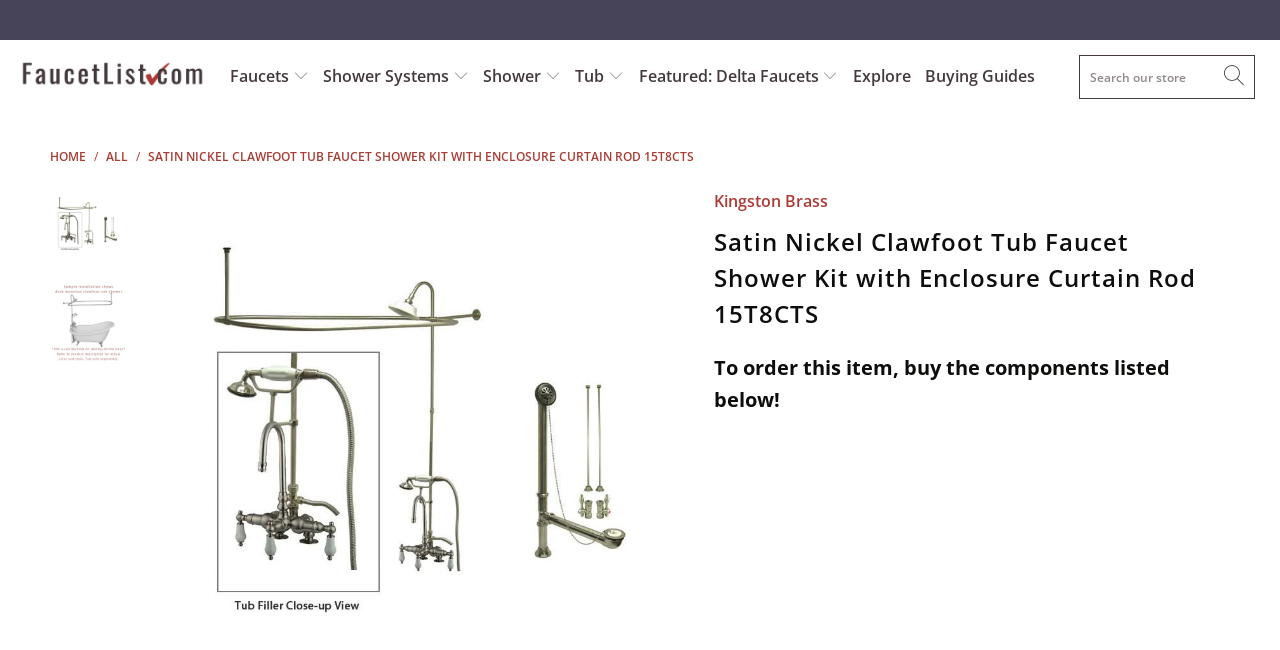

--- FILE ---
content_type: text/html; charset=utf-8
request_url: https://faucetlist.com/products/satin-nickel-clawfoot-tub-faucet-shower-kit-with-enclosure-curtain-rod-15t8cts
body_size: 37127
content:


 <!DOCTYPE html>
<html lang="en"> <head> <meta charset="utf-8"> <meta http-equiv="cleartype" content="on"> <meta name="robots" content="index,follow"> <!-- Mobile Specific Metas --> <meta name="HandheldFriendly" content="True"> <meta name="MobileOptimized" content="320"> <meta name="viewport" content="width=device-width,initial-scale=1"> <meta name="theme-color" content="#ffffff"> <title>
      Satin Nickel Clawfoot Tub Faucet Shower Kit with Enclosure Curtain Rod - FaucetList.com</title> <link rel="preconnect dns-prefetch" href="https://fonts.shopifycdn.com" /> <link rel="preconnect dns-prefetch" href="https://cdn.shopify.com" /> <link rel="preconnect dns-prefetch" href="https://v.shopify.com" /> <link rel="preconnect dns-prefetch" href="https://cdn.shopifycloud.com" /> <link rel="preconnect dns-prefetch" href="https://productreviews.shopifycdn.com" /> <link rel="stylesheet" href="https://cdnjs.cloudflare.com/ajax/libs/fancybox/3.5.6/jquery.fancybox.css"> <!-- Stylesheets for Turbo 4.1.2 --> <link href="//faucetlist.com/cdn/shop/t/31/assets/styles.scss.css?v=113285459269607785031762251245" rel="stylesheet" type="text/css" media="all" /> <script>
      window.lazySizesConfig = window.lazySizesConfig || {};

      lazySizesConfig.expand = 300;
      lazySizesConfig.loadHidden = false;

      /*! lazysizes - v4.1.4 */
      !function(a,b){var c=b(a,a.document);a.lazySizes=c,"object"==typeof module&&module.exports&&(module.exports=c)}(window,function(a,b){"use strict";if(b.getElementsByClassName){var c,d,e=b.documentElement,f=a.Date,g=a.HTMLPictureElement,h="addEventListener",i="getAttribute",j=a[h],k=a.setTimeout,l=a.requestAnimationFrame||k,m=a.requestIdleCallback,n=/^picture$/i,o=["load","error","lazyincluded","_lazyloaded"],p={},q=Array.prototype.forEach,r=function(a,b){return p[b]||(p[b]=new RegExp("(\\s|^)"+b+"(\\s|$)")),p[b].test(a[i]("class")||"")&&p[b]},s=function(a,b){r(a,b)||a.setAttribute("class",(a[i]("class")||"").trim()+" "+b)},t=function(a,b){var c;(c=r(a,b))&&a.setAttribute("class",(a[i]("class")||"").replace(c," "))},u=function(a,b,c){var d=c?h:"removeEventListener";c&&u(a,b),o.forEach(function(c){a[d](c,b)})},v=function(a,d,e,f,g){var h=b.createEvent("Event");return e||(e={}),e.instance=c,h.initEvent(d,!f,!g),h.detail=e,a.dispatchEvent(h),h},w=function(b,c){var e;!g&&(e=a.picturefill||d.pf)?(c&&c.src&&!b[i]("srcset")&&b.setAttribute("srcset",c.src),e({reevaluate:!0,elements:[b]})):c&&c.src&&(b.src=c.src)},x=function(a,b){return(getComputedStyle(a,null)||{})[b]},y=function(a,b,c){for(c=c||a.offsetWidth;c<d.minSize&&b&&!a._lazysizesWidth;)c=b.offsetWidth,b=b.parentNode;return c},z=function(){var a,c,d=[],e=[],f=d,g=function(){var b=f;for(f=d.length?e:d,a=!0,c=!1;b.length;)b.shift()();a=!1},h=function(d,e){a&&!e?d.apply(this,arguments):(f.push(d),c||(c=!0,(b.hidden?k:l)(g)))};return h._lsFlush=g,h}(),A=function(a,b){return b?function(){z(a)}:function(){var b=this,c=arguments;z(function(){a.apply(b,c)})}},B=function(a){var b,c=0,e=d.throttleDelay,g=d.ricTimeout,h=function(){b=!1,c=f.now(),a()},i=m&&g>49?function(){m(h,{timeout:g}),g!==d.ricTimeout&&(g=d.ricTimeout)}:A(function(){k(h)},!0);return function(a){var d;(a=a===!0)&&(g=33),b||(b=!0,d=e-(f.now()-c),0>d&&(d=0),a||9>d?i():k(i,d))}},C=function(a){var b,c,d=99,e=function(){b=null,a()},g=function(){var a=f.now()-c;d>a?k(g,d-a):(m||e)(e)};return function(){c=f.now(),b||(b=k(g,d))}};!function(){var b,c={lazyClass:"lazyload",loadedClass:"lazyloaded",loadingClass:"lazyloading",preloadClass:"lazypreload",errorClass:"lazyerror",autosizesClass:"lazyautosizes",srcAttr:"data-src",srcsetAttr:"data-srcset",sizesAttr:"data-sizes",minSize:40,customMedia:{},init:!0,expFactor:1.5,hFac:.8,loadMode:2,loadHidden:!0,ricTimeout:0,throttleDelay:125};d=a.lazySizesConfig||a.lazysizesConfig||{};for(b in c)b in d||(d[b]=c[b]);a.lazySizesConfig=d,k(function(){d.init&&F()})}();var D=function(){var g,l,m,o,p,y,D,F,G,H,I,J,K,L,M=/^img$/i,N=/^iframe$/i,O="onscroll"in a&&!/(gle|ing)bot/.test(navigator.userAgent),P=0,Q=0,R=0,S=-1,T=function(a){R--,a&&a.target&&u(a.target,T),(!a||0>R||!a.target)&&(R=0)},U=function(a,c){var d,f=a,g="hidden"==x(b.body,"visibility")||"hidden"!=x(a.parentNode,"visibility")&&"hidden"!=x(a,"visibility");for(F-=c,I+=c,G-=c,H+=c;g&&(f=f.offsetParent)&&f!=b.body&&f!=e;)g=(x(f,"opacity")||1)>0,g&&"visible"!=x(f,"overflow")&&(d=f.getBoundingClientRect(),g=H>d.left&&G<d.right&&I>d.top-1&&F<d.bottom+1);return g},V=function(){var a,f,h,j,k,m,n,p,q,r=c.elements;if((o=d.loadMode)&&8>R&&(a=r.length)){f=0,S++,null==K&&("expand"in d||(d.expand=e.clientHeight>500&&e.clientWidth>500?500:370),J=d.expand,K=J*d.expFactor),K>Q&&1>R&&S>2&&o>2&&!b.hidden?(Q=K,S=0):Q=o>1&&S>1&&6>R?J:P;for(;a>f;f++)if(r[f]&&!r[f]._lazyRace)if(O)if((p=r[f][i]("data-expand"))&&(m=1*p)||(m=Q),q!==m&&(y=innerWidth+m*L,D=innerHeight+m,n=-1*m,q=m),h=r[f].getBoundingClientRect(),(I=h.bottom)>=n&&(F=h.top)<=D&&(H=h.right)>=n*L&&(G=h.left)<=y&&(I||H||G||F)&&(d.loadHidden||"hidden"!=x(r[f],"visibility"))&&(l&&3>R&&!p&&(3>o||4>S)||U(r[f],m))){if(ba(r[f]),k=!0,R>9)break}else!k&&l&&!j&&4>R&&4>S&&o>2&&(g[0]||d.preloadAfterLoad)&&(g[0]||!p&&(I||H||G||F||"auto"!=r[f][i](d.sizesAttr)))&&(j=g[0]||r[f]);else ba(r[f]);j&&!k&&ba(j)}},W=B(V),X=function(a){s(a.target,d.loadedClass),t(a.target,d.loadingClass),u(a.target,Z),v(a.target,"lazyloaded")},Y=A(X),Z=function(a){Y({target:a.target})},$=function(a,b){try{a.contentWindow.location.replace(b)}catch(c){a.src=b}},_=function(a){var b,c=a[i](d.srcsetAttr);(b=d.customMedia[a[i]("data-media")||a[i]("media")])&&a.setAttribute("media",b),c&&a.setAttribute("srcset",c)},aa=A(function(a,b,c,e,f){var g,h,j,l,o,p;(o=v(a,"lazybeforeunveil",b)).defaultPrevented||(e&&(c?s(a,d.autosizesClass):a.setAttribute("sizes",e)),h=a[i](d.srcsetAttr),g=a[i](d.srcAttr),f&&(j=a.parentNode,l=j&&n.test(j.nodeName||"")),p=b.firesLoad||"src"in a&&(h||g||l),o={target:a},p&&(u(a,T,!0),clearTimeout(m),m=k(T,2500),s(a,d.loadingClass),u(a,Z,!0)),l&&q.call(j.getElementsByTagName("source"),_),h?a.setAttribute("srcset",h):g&&!l&&(N.test(a.nodeName)?$(a,g):a.src=g),f&&(h||l)&&w(a,{src:g})),a._lazyRace&&delete a._lazyRace,t(a,d.lazyClass),z(function(){(!p||a.complete&&a.naturalWidth>1)&&(p?T(o):R--,X(o))},!0)}),ba=function(a){var b,c=M.test(a.nodeName),e=c&&(a[i](d.sizesAttr)||a[i]("sizes")),f="auto"==e;(!f&&l||!c||!a[i]("src")&&!a.srcset||a.complete||r(a,d.errorClass)||!r(a,d.lazyClass))&&(b=v(a,"lazyunveilread").detail,f&&E.updateElem(a,!0,a.offsetWidth),a._lazyRace=!0,R++,aa(a,b,f,e,c))},ca=function(){if(!l){if(f.now()-p<999)return void k(ca,999);var a=C(function(){d.loadMode=3,W()});l=!0,d.loadMode=3,W(),j("scroll",function(){3==d.loadMode&&(d.loadMode=2),a()},!0)}};return{_:function(){p=f.now(),c.elements=b.getElementsByClassName(d.lazyClass),g=b.getElementsByClassName(d.lazyClass+" "+d.preloadClass),L=d.hFac,j("scroll",W,!0),j("resize",W,!0),a.MutationObserver?new MutationObserver(W).observe(e,{childList:!0,subtree:!0,attributes:!0}):(e[h]("DOMNodeInserted",W,!0),e[h]("DOMAttrModified",W,!0),setInterval(W,999)),j("hashchange",W,!0),["focus","mouseover","click","load","transitionend","animationend","webkitAnimationEnd"].forEach(function(a){b[h](a,W,!0)}),/d$|^c/.test(b.readyState)?ca():(j("load",ca),b[h]("DOMContentLoaded",W),k(ca,2e4)),c.elements.length?(V(),z._lsFlush()):W()},checkElems:W,unveil:ba}}(),E=function(){var a,c=A(function(a,b,c,d){var e,f,g;if(a._lazysizesWidth=d,d+="px",a.setAttribute("sizes",d),n.test(b.nodeName||""))for(e=b.getElementsByTagName("source"),f=0,g=e.length;g>f;f++)e[f].setAttribute("sizes",d);c.detail.dataAttr||w(a,c.detail)}),e=function(a,b,d){var e,f=a.parentNode;f&&(d=y(a,f,d),e=v(a,"lazybeforesizes",{width:d,dataAttr:!!b}),e.defaultPrevented||(d=e.detail.width,d&&d!==a._lazysizesWidth&&c(a,f,e,d)))},f=function(){var b,c=a.length;if(c)for(b=0;c>b;b++)e(a[b])},g=C(f);return{_:function(){a=b.getElementsByClassName(d.autosizesClass),j("resize",g)},checkElems:g,updateElem:e}}(),F=function(){F.i||(F.i=!0,E._(),D._())};return c={cfg:d,autoSizer:E,loader:D,init:F,uP:w,aC:s,rC:t,hC:r,fire:v,gW:y,rAF:z}}});

      /*! lazysizes - v4.1.4 */
      !function(a,b){var c=function(){b(a.lazySizes),a.removeEventListener("lazyunveilread",c,!0)};b=b.bind(null,a,a.document),"object"==typeof module&&module.exports?b(require("lazysizes")):a.lazySizes?c():a.addEventListener("lazyunveilread",c,!0)}(window,function(a,b,c){"use strict";function d(){this.ratioElems=b.getElementsByClassName("lazyaspectratio"),this._setupEvents(),this.processImages()}if(a.addEventListener){var e,f,g,h=Array.prototype.forEach,i=/^picture$/i,j="data-aspectratio",k="img["+j+"]",l=function(b){return a.matchMedia?(l=function(a){return!a||(matchMedia(a)||{}).matches})(b):a.Modernizr&&Modernizr.mq?!b||Modernizr.mq(b):!b},m=c.aC,n=c.rC,o=c.cfg;d.prototype={_setupEvents:function(){var a=this,c=function(b){b.naturalWidth<36?a.addAspectRatio(b,!0):a.removeAspectRatio(b,!0)},d=function(){a.processImages()};b.addEventListener("load",function(a){a.target.getAttribute&&a.target.getAttribute(j)&&c(a.target)},!0),addEventListener("resize",function(){var b,d=function(){h.call(a.ratioElems,c)};return function(){clearTimeout(b),b=setTimeout(d,99)}}()),b.addEventListener("DOMContentLoaded",d),addEventListener("load",d)},processImages:function(a){var c,d;a||(a=b),c="length"in a&&!a.nodeName?a:a.querySelectorAll(k);for(d=0;d<c.length;d++)c[d].naturalWidth>36?this.removeAspectRatio(c[d]):this.addAspectRatio(c[d])},getSelectedRatio:function(a){var b,c,d,e,f,g=a.parentNode;if(g&&i.test(g.nodeName||""))for(d=g.getElementsByTagName("source"),b=0,c=d.length;c>b;b++)if(e=d[b].getAttribute("data-media")||d[b].getAttribute("media"),o.customMedia[e]&&(e=o.customMedia[e]),l(e)){f=d[b].getAttribute(j);break}return f||a.getAttribute(j)||""},parseRatio:function(){var a=/^\s*([+\d\.]+)(\s*[\/x]\s*([+\d\.]+))?\s*$/,b={};return function(c){var d;return!b[c]&&(d=c.match(a))&&(d[3]?b[c]=d[1]/d[3]:b[c]=1*d[1]),b[c]}}(),addAspectRatio:function(b,c){var d,e=b.offsetWidth,f=b.offsetHeight;return c||m(b,"lazyaspectratio"),36>e&&0>=f?void((e||f&&a.console)&&console.log("Define width or height of image, so we can calculate the other dimension")):(d=this.getSelectedRatio(b),d=this.parseRatio(d),void(d&&(e?b.style.height=e/d+"px":b.style.width=f*d+"px")))},removeAspectRatio:function(a){n(a,"lazyaspectratio"),a.style.height="",a.style.width="",a.removeAttribute(j)}},f=function(){g=a.jQuery||a.Zepto||a.shoestring||a.$,g&&g.fn&&!g.fn.imageRatio&&g.fn.filter&&g.fn.add&&g.fn.find?g.fn.imageRatio=function(){return e.processImages(this.find(k).add(this.filter(k))),this}:g=!1},f(),setTimeout(f),e=new d,a.imageRatio=e,"object"==typeof module&&module.exports?module.exports=e:"function"==typeof define&&define.amd&&define(e)}});

        /*! lazysizes - v4.1.5 */
        !function(a,b){var c=function(){b(a.lazySizes),a.removeEventListener("lazyunveilread",c,!0)};b=b.bind(null,a,a.document),"object"==typeof module&&module.exports?b(require("lazysizes")):a.lazySizes?c():a.addEventListener("lazyunveilread",c,!0)}(window,function(a,b,c){"use strict";if(a.addEventListener){var d=/\s+/g,e=/\s*\|\s+|\s+\|\s*/g,f=/^(.+?)(?:\s+\[\s*(.+?)\s*\])(?:\s+\[\s*(.+?)\s*\])?$/,g=/^\s*\(*\s*type\s*:\s*(.+?)\s*\)*\s*$/,h=/\(|\)|'/,i={contain:1,cover:1},j=function(a){var b=c.gW(a,a.parentNode);return(!a._lazysizesWidth||b>a._lazysizesWidth)&&(a._lazysizesWidth=b),a._lazysizesWidth},k=function(a){var b;return b=(getComputedStyle(a)||{getPropertyValue:function(){}}).getPropertyValue("background-size"),!i[b]&&i[a.style.backgroundSize]&&(b=a.style.backgroundSize),b},l=function(a,b){if(b){var c=b.match(g);c&&c[1]?a.setAttribute("type",c[1]):a.setAttribute("media",lazySizesConfig.customMedia[b]||b)}},m=function(a,c,g){var h=b.createElement("picture"),i=c.getAttribute(lazySizesConfig.sizesAttr),j=c.getAttribute("data-ratio"),k=c.getAttribute("data-optimumx");c._lazybgset&&c._lazybgset.parentNode==c&&c.removeChild(c._lazybgset),Object.defineProperty(g,"_lazybgset",{value:c,writable:!0}),Object.defineProperty(c,"_lazybgset",{value:h,writable:!0}),a=a.replace(d," ").split(e),h.style.display="none",g.className=lazySizesConfig.lazyClass,1!=a.length||i||(i="auto"),a.forEach(function(a){var c,d=b.createElement("source");i&&"auto"!=i&&d.setAttribute("sizes",i),(c=a.match(f))?(d.setAttribute(lazySizesConfig.srcsetAttr,c[1]),l(d,c[2]),l(d,c[3])):d.setAttribute(lazySizesConfig.srcsetAttr,a),h.appendChild(d)}),i&&(g.setAttribute(lazySizesConfig.sizesAttr,i),c.removeAttribute(lazySizesConfig.sizesAttr),c.removeAttribute("sizes")),k&&g.setAttribute("data-optimumx",k),j&&g.setAttribute("data-ratio",j),h.appendChild(g),c.appendChild(h)},n=function(a){if(a.target._lazybgset){var b=a.target,d=b._lazybgset,e=b.currentSrc||b.src;if(e){var f=c.fire(d,"bgsetproxy",{src:e,useSrc:h.test(e)?JSON.stringify(e):e});f.defaultPrevented||(d.style.backgroundImage="url("+f.detail.useSrc+")")}b._lazybgsetLoading&&(c.fire(d,"_lazyloaded",{},!1,!0),delete b._lazybgsetLoading)}};addEventListener("lazybeforeunveil",function(a){var d,e,f;!a.defaultPrevented&&(d=a.target.getAttribute("data-bgset"))&&(f=a.target,e=b.createElement("img"),e.alt="",e._lazybgsetLoading=!0,a.detail.firesLoad=!0,m(d,f,e),setTimeout(function(){c.loader.unveil(e),c.rAF(function(){c.fire(e,"_lazyloaded",{},!0,!0),e.complete&&n({target:e})})}))}),b.addEventListener("load",n,!0),a.addEventListener("lazybeforesizes",function(a){if(a.detail.instance==c&&a.target._lazybgset&&a.detail.dataAttr){var b=a.target._lazybgset,d=k(b);i[d]&&(a.target._lazysizesParentFit=d,c.rAF(function(){a.target.setAttribute("data-parent-fit",d),a.target._lazysizesParentFit&&delete a.target._lazysizesParentFit}))}},!0),b.documentElement.addEventListener("lazybeforesizes",function(a){!a.defaultPrevented&&a.target._lazybgset&&a.detail.instance==c&&(a.detail.width=j(a.target._lazybgset))})}});</script> <meta name="description" content="This Satin Nickel Clawfoot Tub Faucet Shower Kit with Enclosure Curtain Rod 15T8CTS is completely ready to install in your clawfoot tub today. This package will allow you to have a normal shower, a clawfoot tub filler, and also a handheld shower. Using our 40+ years experience in the plumbing industry we have put toget" /> <link rel="shortcut icon" type="image/x-icon" href="//faucetlist.com/cdn/shop/files/shopify-faucetlist-favicon-logo_180x180.png?v=1613668381"> <link rel="apple-touch-icon" href="//faucetlist.com/cdn/shop/files/shopify-faucetlist-favicon-logo_180x180.png?v=1613668381"/> <link rel="apple-touch-icon" sizes="57x57" href="//faucetlist.com/cdn/shop/files/shopify-faucetlist-favicon-logo_57x57.png?v=1613668381"/> <link rel="apple-touch-icon" sizes="60x60" href="//faucetlist.com/cdn/shop/files/shopify-faucetlist-favicon-logo_60x60.png?v=1613668381"/> <link rel="apple-touch-icon" sizes="72x72" href="//faucetlist.com/cdn/shop/files/shopify-faucetlist-favicon-logo_72x72.png?v=1613668381"/> <link rel="apple-touch-icon" sizes="76x76" href="//faucetlist.com/cdn/shop/files/shopify-faucetlist-favicon-logo_76x76.png?v=1613668381"/> <link rel="apple-touch-icon" sizes="114x114" href="//faucetlist.com/cdn/shop/files/shopify-faucetlist-favicon-logo_114x114.png?v=1613668381"/> <link rel="apple-touch-icon" sizes="180x180" href="//faucetlist.com/cdn/shop/files/shopify-faucetlist-favicon-logo_180x180.png?v=1613668381"/> <link rel="apple-touch-icon" sizes="228x228" href="//faucetlist.com/cdn/shop/files/shopify-faucetlist-favicon-logo_228x228.png?v=1613668381"/> <link rel="canonical" href="https://faucetlist.com/products/satin-nickel-clawfoot-tub-faucet-shower-kit-with-enclosure-curtain-rod-15t8cts" /> <script>window.performance && window.performance.mark && window.performance.mark('shopify.content_for_header.start');</script><meta id="shopify-digital-wallet" name="shopify-digital-wallet" content="/12580483/digital_wallets/dialog">
<meta name="shopify-checkout-api-token" content="cc0248191af11b3d945df3fd46b1532a">
<meta id="in-context-paypal-metadata" data-shop-id="12580483" data-venmo-supported="false" data-environment="production" data-locale="en_US" data-paypal-v4="true" data-currency="USD">
<link rel="alternate" type="application/json+oembed" href="https://faucetlist.com/products/satin-nickel-clawfoot-tub-faucet-shower-kit-with-enclosure-curtain-rod-15t8cts.oembed">
<script async="async" src="/checkouts/internal/preloads.js?locale=en-US"></script>
<script id="shopify-features" type="application/json">{"accessToken":"cc0248191af11b3d945df3fd46b1532a","betas":["rich-media-storefront-analytics"],"domain":"faucetlist.com","predictiveSearch":true,"shopId":12580483,"locale":"en"}</script>
<script>var Shopify = Shopify || {};
Shopify.shop = "faucetlist-com.myshopify.com";
Shopify.locale = "en";
Shopify.currency = {"active":"USD","rate":"1.0"};
Shopify.country = "US";
Shopify.theme = {"name":"Update-to-Turbo-4.1-March-27-2019","id":34364063819,"schema_name":"Turbo","schema_version":"4.1.2","theme_store_id":null,"role":"main"};
Shopify.theme.handle = "null";
Shopify.theme.style = {"id":null,"handle":null};
Shopify.cdnHost = "faucetlist.com/cdn";
Shopify.routes = Shopify.routes || {};
Shopify.routes.root = "/";</script>
<script type="module">!function(o){(o.Shopify=o.Shopify||{}).modules=!0}(window);</script>
<script>!function(o){function n(){var o=[];function n(){o.push(Array.prototype.slice.apply(arguments))}return n.q=o,n}var t=o.Shopify=o.Shopify||{};t.loadFeatures=n(),t.autoloadFeatures=n()}(window);</script>
<script id="shop-js-analytics" type="application/json">{"pageType":"product"}</script>
<script defer="defer" async type="module" src="//faucetlist.com/cdn/shopifycloud/shop-js/modules/v2/client.init-shop-cart-sync_BT-GjEfc.en.esm.js"></script>
<script defer="defer" async type="module" src="//faucetlist.com/cdn/shopifycloud/shop-js/modules/v2/chunk.common_D58fp_Oc.esm.js"></script>
<script defer="defer" async type="module" src="//faucetlist.com/cdn/shopifycloud/shop-js/modules/v2/chunk.modal_xMitdFEc.esm.js"></script>
<script type="module">
  await import("//faucetlist.com/cdn/shopifycloud/shop-js/modules/v2/client.init-shop-cart-sync_BT-GjEfc.en.esm.js");
await import("//faucetlist.com/cdn/shopifycloud/shop-js/modules/v2/chunk.common_D58fp_Oc.esm.js");
await import("//faucetlist.com/cdn/shopifycloud/shop-js/modules/v2/chunk.modal_xMitdFEc.esm.js");

  window.Shopify.SignInWithShop?.initShopCartSync?.({"fedCMEnabled":true,"windoidEnabled":true});

</script>
<script>(function() {
  var isLoaded = false;
  function asyncLoad() {
    if (isLoaded) return;
    isLoaded = true;
    var urls = ["\/\/searchserverapi.com\/widgets\/shopify\/init.js?a=9h4U0g2F4C\u0026shop=faucetlist-com.myshopify.com","https:\/\/static.klaviyo.com\/onsite\/js\/P4k7CT\/klaviyo.js?company_id=P4k7CT\u0026shop=faucetlist-com.myshopify.com"];
    for (var i = 0; i <urls.length; i++) {
      var s = document.createElement('script');
      s.type = 'text/javascript';
      s.async = true;
      s.src = urls[i];
      var x = document.getElementsByTagName('script')[0];
      x.parentNode.insertBefore(s, x);
    }
  };
  if(window.attachEvent) {
    window.attachEvent('onload', asyncLoad);
  } else {
    window.addEventListener('load', asyncLoad, false);
  }
})();</script>
<script id="__st">var __st={"a":12580483,"offset":-28800,"reqid":"90dd2ba6-8591-4e85-8f1f-7eaf8d0be964-1769116465","pageurl":"faucetlist.com\/products\/satin-nickel-clawfoot-tub-faucet-shower-kit-with-enclosure-curtain-rod-15t8cts","u":"d7fc9b0939fd","p":"product","rtyp":"product","rid":10375260298};</script>
<script>window.ShopifyPaypalV4VisibilityTracking = true;</script>
<script id="captcha-bootstrap">!function(){'use strict';const t='contact',e='account',n='new_comment',o=[[t,t],['blogs',n],['comments',n],[t,'customer']],c=[[e,'customer_login'],[e,'guest_login'],[e,'recover_customer_password'],[e,'create_customer']],r=t=>t.map((([t,e])=>`form[action*='/${t}']:not([data-nocaptcha='true']) input[name='form_type'][value='${e}']`)).join(','),a=t=>()=>t?[...document.querySelectorAll(t)].map((t=>t.form)):[];function s(){const t=[...o],e=r(t);return a(e)}const i='password',u='form_key',d=['recaptcha-v3-token','g-recaptcha-response','h-captcha-response',i],f=()=>{try{return window.sessionStorage}catch{return}},m='__shopify_v',_=t=>t.elements[u];function p(t,e,n=!1){try{const o=window.sessionStorage,c=JSON.parse(o.getItem(e)),{data:r}=function(t){const{data:e,action:n}=t;return t[m]||n?{data:e,action:n}:{data:t,action:n}}(c);for(const[e,n]of Object.entries(r))t.elements[e]&&(t.elements[e].value=n);n&&o.removeItem(e)}catch(o){console.error('form repopulation failed',{error:o})}}const l='form_type',E='cptcha';function T(t){t.dataset[E]=!0}const w=window,h=w.document,L='Shopify',v='ce_forms',y='captcha';let A=!1;((t,e)=>{const n=(g='f06e6c50-85a8-45c8-87d0-21a2b65856fe',I='https://cdn.shopify.com/shopifycloud/storefront-forms-hcaptcha/ce_storefront_forms_captcha_hcaptcha.v1.5.2.iife.js',D={infoText:'Protected by hCaptcha',privacyText:'Privacy',termsText:'Terms'},(t,e,n)=>{const o=w[L][v],c=o.bindForm;if(c)return c(t,g,e,D).then(n);var r;o.q.push([[t,g,e,D],n]),r=I,A||(h.body.append(Object.assign(h.createElement('script'),{id:'captcha-provider',async:!0,src:r})),A=!0)});var g,I,D;w[L]=w[L]||{},w[L][v]=w[L][v]||{},w[L][v].q=[],w[L][y]=w[L][y]||{},w[L][y].protect=function(t,e){n(t,void 0,e),T(t)},Object.freeze(w[L][y]),function(t,e,n,w,h,L){const[v,y,A,g]=function(t,e,n){const i=e?o:[],u=t?c:[],d=[...i,...u],f=r(d),m=r(i),_=r(d.filter((([t,e])=>n.includes(e))));return[a(f),a(m),a(_),s()]}(w,h,L),I=t=>{const e=t.target;return e instanceof HTMLFormElement?e:e&&e.form},D=t=>v().includes(t);t.addEventListener('submit',(t=>{const e=I(t);if(!e)return;const n=D(e)&&!e.dataset.hcaptchaBound&&!e.dataset.recaptchaBound,o=_(e),c=g().includes(e)&&(!o||!o.value);(n||c)&&t.preventDefault(),c&&!n&&(function(t){try{if(!f())return;!function(t){const e=f();if(!e)return;const n=_(t);if(!n)return;const o=n.value;o&&e.removeItem(o)}(t);const e=Array.from(Array(32),(()=>Math.random().toString(36)[2])).join('');!function(t,e){_(t)||t.append(Object.assign(document.createElement('input'),{type:'hidden',name:u})),t.elements[u].value=e}(t,e),function(t,e){const n=f();if(!n)return;const o=[...t.querySelectorAll(`input[type='${i}']`)].map((({name:t})=>t)),c=[...d,...o],r={};for(const[a,s]of new FormData(t).entries())c.includes(a)||(r[a]=s);n.setItem(e,JSON.stringify({[m]:1,action:t.action,data:r}))}(t,e)}catch(e){console.error('failed to persist form',e)}}(e),e.submit())}));const S=(t,e)=>{t&&!t.dataset[E]&&(n(t,e.some((e=>e===t))),T(t))};for(const o of['focusin','change'])t.addEventListener(o,(t=>{const e=I(t);D(e)&&S(e,y())}));const B=e.get('form_key'),M=e.get(l),P=B&&M;t.addEventListener('DOMContentLoaded',(()=>{const t=y();if(P)for(const e of t)e.elements[l].value===M&&p(e,B);[...new Set([...A(),...v().filter((t=>'true'===t.dataset.shopifyCaptcha))])].forEach((e=>S(e,t)))}))}(h,new URLSearchParams(w.location.search),n,t,e,['guest_login'])})(!0,!0)}();</script>
<script integrity="sha256-4kQ18oKyAcykRKYeNunJcIwy7WH5gtpwJnB7kiuLZ1E=" data-source-attribution="shopify.loadfeatures" defer="defer" src="//faucetlist.com/cdn/shopifycloud/storefront/assets/storefront/load_feature-a0a9edcb.js" crossorigin="anonymous"></script>
<script data-source-attribution="shopify.dynamic_checkout.dynamic.init">var Shopify=Shopify||{};Shopify.PaymentButton=Shopify.PaymentButton||{isStorefrontPortableWallets:!0,init:function(){window.Shopify.PaymentButton.init=function(){};var t=document.createElement("script");t.src="https://faucetlist.com/cdn/shopifycloud/portable-wallets/latest/portable-wallets.en.js",t.type="module",document.head.appendChild(t)}};
</script>
<script data-source-attribution="shopify.dynamic_checkout.buyer_consent">
  function portableWalletsHideBuyerConsent(e){var t=document.getElementById("shopify-buyer-consent"),n=document.getElementById("shopify-subscription-policy-button");t&&n&&(t.classList.add("hidden"),t.setAttribute("aria-hidden","true"),n.removeEventListener("click",e))}function portableWalletsShowBuyerConsent(e){var t=document.getElementById("shopify-buyer-consent"),n=document.getElementById("shopify-subscription-policy-button");t&&n&&(t.classList.remove("hidden"),t.removeAttribute("aria-hidden"),n.addEventListener("click",e))}window.Shopify?.PaymentButton&&(window.Shopify.PaymentButton.hideBuyerConsent=portableWalletsHideBuyerConsent,window.Shopify.PaymentButton.showBuyerConsent=portableWalletsShowBuyerConsent);
</script>
<script data-source-attribution="shopify.dynamic_checkout.cart.bootstrap">document.addEventListener("DOMContentLoaded",(function(){function t(){return document.querySelector("shopify-accelerated-checkout-cart, shopify-accelerated-checkout")}if(t())Shopify.PaymentButton.init();else{new MutationObserver((function(e,n){t()&&(Shopify.PaymentButton.init(),n.disconnect())})).observe(document.body,{childList:!0,subtree:!0})}}));
</script>
<link id="shopify-accelerated-checkout-styles" rel="stylesheet" media="screen" href="https://faucetlist.com/cdn/shopifycloud/portable-wallets/latest/accelerated-checkout-backwards-compat.css" crossorigin="anonymous">
<style id="shopify-accelerated-checkout-cart">
        #shopify-buyer-consent {
  margin-top: 1em;
  display: inline-block;
  width: 100%;
}

#shopify-buyer-consent.hidden {
  display: none;
}

#shopify-subscription-policy-button {
  background: none;
  border: none;
  padding: 0;
  text-decoration: underline;
  font-size: inherit;
  cursor: pointer;
}

#shopify-subscription-policy-button::before {
  box-shadow: none;
}

      </style>

<script>window.performance && window.performance.mark && window.performance.mark('shopify.content_for_header.end');</script>

    

<meta name="author" content="FaucetList.com">
<meta property="og:url" content="https://faucetlist.com/products/satin-nickel-clawfoot-tub-faucet-shower-kit-with-enclosure-curtain-rod-15t8cts">
<meta property="og:site_name" content="FaucetList.com"> <meta property="og:type" content="product"> <meta property="og:title" content="Satin Nickel Clawfoot Tub Faucet Shower Kit with Enclosure Curtain Rod 15T8CTS"> <meta property="og:image" content="https://faucetlist.com/cdn/shop/products/CC15T8tubshower_600x.jpg?v=1505699908"> <meta property="og:image:secure_url" content="https://faucetlist.com/cdn/shop/products/CC15T8tubshower_600x.jpg?v=1505699908"> <meta property="og:image:width" content="841"> <meta property="og:image:height" content="841"> <meta property="og:image" content="https://faucetlist.com/cdn/shop/products/CTS-sample-installation-deck-mount-faucet_93a48f76-aa86-4dfd-8bf3-10c9607eb569_600x.jpg?v=1505699908"> <meta property="og:image:secure_url" content="https://faucetlist.com/cdn/shop/products/CTS-sample-installation-deck-mount-faucet_93a48f76-aa86-4dfd-8bf3-10c9607eb569_600x.jpg?v=1505699908"> <meta property="og:image:width" content="1000"> <meta property="og:image:height" content="1000"> <meta property="product:price:amount" content="1,090.43"> <meta property="product:price:currency" content="USD"> <meta property="og:description" content="This Satin Nickel Clawfoot Tub Faucet Shower Kit with Enclosure Curtain Rod 15T8CTS is completely ready to install in your clawfoot tub today. This package will allow you to have a normal shower, a clawfoot tub filler, and also a handheld shower. Using our 40+ years experience in the plumbing industry we have put toget"> <meta name="twitter:site" content="@faucetlist">

<meta name="twitter:card" content="summary"> <meta name="twitter:title" content="Satin Nickel Clawfoot Tub Faucet Shower Kit with Enclosure Curtain Rod 15T8CTS"> <meta name="twitter:description" content="This Satin Nickel Clawfoot Tub Faucet Shower Kit with Enclosure Curtain Rod 15T8CTS is completely ready to install in your clawfoot tub today. This package will allow you to have a normal shower, a clawfoot tub filler, and also a handheld shower. Using our 40+ years experience in the plumbing industry we have put together these packages to simplify the buying process. Take the guess work out of finding all the compatible parts on your own and let us help! Make things EASY and purchase this ready to install package. Please note, although the finish of the items in the pictures may vary slightly, in actuality they will match each other perfectly! With this package all you need is a clawfoot tub and you will be up and running. The two handles on the left and right sides of the"> <meta name="twitter:image" content="https://faucetlist.com/cdn/shop/products/CC15T8tubshower_240x.jpg?v=1505699908"> <meta name="twitter:image:width" content="240"> <meta name="twitter:image:height" content="240">

    
    
    
   	<meta name="msvalidate.01" content="4B74DDEE4A536357B3157651CA701E65" /> <meta name="google-site-verification" content="6yjvMywY0P1IbEv8VtFbwrcGwHVUqc9at6-O0zyJ7IQ" /> 
   
    
<div id="fb-root"></div>
<script>(function(d, s, id) {
  var js, fjs = d.getElementsByTagName(s)[0];
  if (d.getElementById(id)) return;
  js = d.createElement(s); js.id = id;
  js.src = "//connect.facebook.net/en_US/sdk.js#xfbml=1&version=v2.9&appId=105681409537828";
  fjs.parentNode.insertBefore(js, fjs);
}(document, 'script', 'facebook-jssdk'));</script> <div id="shopify-section-filter-menu-settings" class="shopify-section"><style type="text/css">
/*  Filter Menu Color and Image Section CSS */.pt-display-swatch ul .filter-active-bronze .collection-name .check-icon:before
{
  background-color: #333333;
  color: #333333;
  -webkit-text-fill-color: transparent;background: -webkit-linear-gradient(transparent, transparent),
             url(//faucetlist.com/cdn/shop/files/bronze_small.jpg?v=1613705715) no-repeat center center;background: -o-linear-gradient(transparent, transparent);
  background-size: cover;
  -webkit-background-clip: text;
  background-clip: text;

}

.pt-display-swatch ul .filter-active-bronze .collection-name .check-icon {
  text-shadow: none !important;
}.pt-display-swatch ul .filter-active-chrome .collection-name .check-icon:before
{
  background-color: #333333;
  color: #333333;
  -webkit-text-fill-color: transparent;background: -webkit-linear-gradient(transparent, transparent),
             url(//faucetlist.com/cdn/shop/files/chrome_small.jpg?v=1613711485) no-repeat center center;background: -o-linear-gradient(transparent, transparent);
  background-size: cover;
  -webkit-background-clip: text;
  background-clip: text;

}

.pt-display-swatch ul .filter-active-chrome .collection-name .check-icon {
  text-shadow: none !important;
}.pt-display-swatch ul .filter-active-gold .collection-name .check-icon:before
{
  background-color: #333333;
  color: #333333;
  -webkit-text-fill-color: transparent;background: -webkit-linear-gradient(transparent, transparent),
             url(//faucetlist.com/cdn/shop/files/gold_small.jpg?v=1613711490) no-repeat center center;background: -o-linear-gradient(transparent, transparent);
  background-size: cover;
  -webkit-background-clip: text;
  background-clip: text;

}

.pt-display-swatch ul .filter-active-gold .collection-name .check-icon {
  text-shadow: none !important;
}.pt-display-swatch ul .filter-active-brass .collection-name .check-icon:before
{
  background-color: #333333;
  color: #333333;
  -webkit-text-fill-color: transparent;background: -webkit-linear-gradient(transparent, transparent),
             url(//faucetlist.com/cdn/shop/files/brass_small.jpg?v=1613711486) no-repeat center center;background: -o-linear-gradient(transparent, transparent);
  background-size: cover;
  -webkit-background-clip: text;
  background-clip: text;

}

.pt-display-swatch ul .filter-active-brass .collection-name .check-icon {
  text-shadow: none !important;
}.pt-display-swatch ul .filter-active-black .collection-name .check-icon:before
{
  background-color: #333333;
  color: #333333;
  -webkit-text-fill-color: transparent;background: -webkit-linear-gradient(transparent, transparent),
             url(//faucetlist.com/cdn/shop/files/black_small.jpg?v=1613711492) no-repeat center center;background: -o-linear-gradient(transparent, transparent);
  background-size: cover;
  -webkit-background-clip: text;
  background-clip: text;

}

.pt-display-swatch ul .filter-active-black .collection-name .check-icon {
  text-shadow: none !important;
}.pt-display-swatch ul .filter-active-copper .collection-name .check-icon:before
{
  background-color: #333333;
  color: #333333;
  -webkit-text-fill-color: transparent;background: -webkit-linear-gradient(transparent, transparent),
             url(//faucetlist.com/cdn/shop/files/copper_small.jpg?v=1613711490) no-repeat center center;background: -o-linear-gradient(transparent, transparent);
  background-size: cover;
  -webkit-background-clip: text;
  background-clip: text;

}

.pt-display-swatch ul .filter-active-copper .collection-name .check-icon {
  text-shadow: none !important;
}.pt-display-swatch ul .filter-active-nickel-stainless-steel .collection-name .check-icon:before
{
  background-color: #333333;
  color: #333333;
  -webkit-text-fill-color: transparent;background: -webkit-linear-gradient(transparent, transparent),
             url(//faucetlist.com/cdn/shop/files/nickel-stainless-steel_small.jpg?v=1613711491) no-repeat center center;background: -o-linear-gradient(transparent, transparent);
  background-size: cover;
  -webkit-background-clip: text;
  background-clip: text;

}

.pt-display-swatch ul .filter-active-nickel-stainless-steel .collection-name .check-icon {
  text-shadow: none !important;
}.pt-display-swatch ul .filter-active-mirror .collection-name .check-icon:before
{
  background-color: #333333;
  color: #333333;
  -webkit-text-fill-color: transparent;background: -webkit-linear-gradient(transparent, transparent),
             url(//faucetlist.com/cdn/shop/files/mirror_small.jpg?v=1613711490) no-repeat center center;background: -o-linear-gradient(transparent, transparent);
  background-size: cover;
  -webkit-background-clip: text;
  background-clip: text;

}

.pt-display-swatch ul .filter-active-mirror .collection-name .check-icon {
  text-shadow: none !important;
}.pt-display-swatch ul .filter-active-multi .collection-name .check-icon:before
{
  background-color: #333333;
  color: #333333;
  -webkit-text-fill-color: transparent;background: -webkit-linear-gradient(transparent, transparent),
             url(//faucetlist.com/cdn/shop/files/multi_small.jpg?v=1613711491) no-repeat center center;background: -o-linear-gradient(transparent, transparent);
  background-size: cover;
  -webkit-background-clip: text;
  background-clip: text;

}

.pt-display-swatch ul .filter-active-multi .collection-name .check-icon {
  text-shadow: none !important;
}.pt-display-swatch ul .filter-active-off-white .collection-name .check-icon:before
{
  background-color: #333333;
  color: #333333;
  -webkit-text-fill-color: transparent;background: -webkit-linear-gradient(transparent, transparent),
             url(//faucetlist.com/cdn/shop/files/off-white_small.jpg?v=1613711491) no-repeat center center;background: -o-linear-gradient(transparent, transparent);
  background-size: cover;
  -webkit-background-clip: text;
  background-clip: text;

}

.pt-display-swatch ul .filter-active-off-white .collection-name .check-icon {
  text-shadow: none !important;
}.pt-display-swatch ul .filter-active-wood .collection-name .check-icon:before
{
  background-color: #333333;
  color: #333333;
  -webkit-text-fill-color: transparent;background: -webkit-linear-gradient(transparent, transparent),
             url(//faucetlist.com/cdn/shop/files/wood_small.jpg?v=1613711492) no-repeat center center;background: -o-linear-gradient(transparent, transparent);
  background-size: cover;
  -webkit-background-clip: text;
  background-clip: text;

}

.pt-display-swatch ul .filter-active-wood .collection-name .check-icon {
  text-shadow: none !important;
}.pt-display-swatch ul .filter-active-polished-nickel .collection-name .check-icon:before
{
  background-color: #333333;
  color: #333333;
  -webkit-text-fill-color: transparent;background: -webkit-linear-gradient(transparent, transparent),
             url(//faucetlist.com/cdn/shop/files/polished-nickel_f17ec9de-bb25-40e4-a506-4e48a3fa77a0_small.jpg?v=1615248141) no-repeat center center;background: -o-linear-gradient(transparent, transparent);
  background-size: cover;
  -webkit-background-clip: text;
  background-clip: text;

}

.pt-display-swatch ul .filter-active-polished-nickel .collection-name .check-icon {
  text-shadow: none !important;
}</style>
<link href="//faucetlist.com/cdn/shop/t/31/assets/filter-menu.scss.css?v=36782088723214533741696315353" rel="stylesheet" type="text/css" media="all" />
<script src="//faucetlist.com/cdn/shop/t/31/assets/filter-menu.js?v=153972165002316626951554429323" type="text/javascript"></script>





</div>


	

<script data-ad-client="ca-pub-2276699968001697" async src="https://pagead2.googlesyndication.com/pagead/js/adsbygoogle.js"></script><!-- BEGIN app block: shopify://apps/blockify-fraud-filter/blocks/app_embed/2e3e0ba5-0e70-447a-9ec5-3bf76b5ef12e --> 
 
 
    <script>
        window.blockifyShopIdentifier = "faucetlist-com.myshopify.com";
        window.ipBlockerMetafields = "{\"showOverlayByPass\":false,\"disableSpyExtensions\":false,\"blockUnknownBots\":false,\"activeApp\":true,\"blockByMetafield\":true,\"visitorAnalytic\":false,\"showWatermark\":true,\"token\":\"eyJhbGciOiJIUzI1NiIsInR5cCI6IkpXVCJ9.eyJzaG9wIjoiZmF1Y2V0bGlzdC1jb20ubXlzaG9waWZ5LmNvbSIsImlhdCI6MTc2MjI1MTEyM30.TWZQrkH4gmv9U9PgWQecnSh-UIfdkBDF84y_lLY20a8\"}";
        window.blockifyRules = "{\"whitelist\":[],\"blacklist\":[{\"id\":1426862,\"type\":\"1\",\"country\":\"CN\",\"criteria\":\"3\",\"priority\":\"1\"},{\"id\":1426863,\"type\":\"1\",\"country\":\"SG\",\"criteria\":\"3\",\"priority\":\"1\"}]}";
        window.ipblockerBlockTemplate = "{\"customCss\":\"#blockify---container{--bg-blockify: #fff;position:relative}#blockify---container::after{content:'';position:absolute;inset:0;background-repeat:no-repeat !important;background-size:cover !important;background:var(--bg-blockify);z-index:0}#blockify---container #blockify---container__inner{display:flex;flex-direction:column;align-items:center;position:relative;z-index:1}#blockify---container #blockify---container__inner #blockify-block-content{display:flex;flex-direction:column;align-items:center;text-align:center}#blockify---container #blockify---container__inner #blockify-block-content #blockify-block-superTitle{display:none !important}#blockify---container #blockify---container__inner #blockify-block-content #blockify-block-title{font-size:313%;font-weight:bold;margin-top:1em}@media only screen and (min-width: 768px) and (max-width: 1199px){#blockify---container #blockify---container__inner #blockify-block-content #blockify-block-title{font-size:188%}}@media only screen and (max-width: 767px){#blockify---container #blockify---container__inner #blockify-block-content #blockify-block-title{font-size:107%}}#blockify---container #blockify---container__inner #blockify-block-content #blockify-block-description{font-size:125%;margin:1.5em;line-height:1.5}@media only screen and (min-width: 768px) and (max-width: 1199px){#blockify---container #blockify---container__inner #blockify-block-content #blockify-block-description{font-size:88%}}@media only screen and (max-width: 767px){#blockify---container #blockify---container__inner #blockify-block-content #blockify-block-description{font-size:107%}}#blockify---container #blockify---container__inner #blockify-block-content #blockify-block-description #blockify-block-text-blink{display:none !important}#blockify---container #blockify---container__inner #blockify-logo-block-image{position:relative;width:400px;height:auto;max-height:300px}@media only screen and (max-width: 767px){#blockify---container #blockify---container__inner #blockify-logo-block-image{width:200px}}#blockify---container #blockify---container__inner #blockify-logo-block-image::before{content:'';display:block;padding-bottom:56.2%}#blockify---container #blockify---container__inner #blockify-logo-block-image img{position:absolute;top:0;left:0;width:100%;height:100%;object-fit:contain}\\n\",\"logoImage\":{\"active\":true,\"value\":\"https:\/\/storage.synctrack.io\/megamind-fraud\/assets\/default-thumbnail.png\",\"altText\":\"Red octagonal stop sign with a black hand symbol in the center, indicating a warning or prohibition\"},\"superTitle\":{\"active\":false,\"text\":\"403\",\"color\":\"#899df1\"},\"title\":{\"active\":true,\"text\":\"Access Denied\",\"color\":\"#000\"},\"description\":{\"active\":true,\"text\":\"The site owner may have set restrictions that prevent you from accessing the site. Please contact the site owner for access.\",\"color\":\"#000\"},\"background\":{\"active\":true,\"value\":\"#fff\",\"type\":\"1\",\"colorFrom\":null,\"colorTo\":null}}";

        
            window.blockifyProductCollections = [419246602,419169034,390929994,390930890,391228234,390931146,391562250,419314826,419247498,419176970,419246794,419249354];
        
    </script>
<link href="https://cdn.shopify.com/extensions/019bde6c-6f74-71a0-9e52-4539429898f4/blockify-shopify-288/assets/blockify-embed.min.js" as="script" type="text/javascript" rel="preload"><link href="https://cdn.shopify.com/extensions/019bde6c-6f74-71a0-9e52-4539429898f4/blockify-shopify-288/assets/prevent-bypass-script.min.js" as="script" type="text/javascript" rel="preload">
<script type="text/javascript">
    window.blockifyBaseUrl = 'https://fraud.blockifyapp.com/s/api';
    window.blockifyPublicUrl = 'https://fraud.blockifyapp.com/s/api/public';
    window.bucketUrl = 'https://storage.synctrack.io/megamind-fraud';
    window.storefrontApiUrl  = 'https://fraud.blockifyapp.com/p/api';
</script>
<script type="text/javascript">
  window.blockifyChecking = true;
</script>
<script id="blockifyScriptByPass" type="text/javascript" src=https://cdn.shopify.com/extensions/019bde6c-6f74-71a0-9e52-4539429898f4/blockify-shopify-288/assets/prevent-bypass-script.min.js async></script>
<script id="blockifyScriptTag" type="text/javascript" src=https://cdn.shopify.com/extensions/019bde6c-6f74-71a0-9e52-4539429898f4/blockify-shopify-288/assets/blockify-embed.min.js async></script>


<!-- END app block --><link href="https://monorail-edge.shopifysvc.com" rel="dns-prefetch">
<script>(function(){if ("sendBeacon" in navigator && "performance" in window) {try {var session_token_from_headers = performance.getEntriesByType('navigation')[0].serverTiming.find(x => x.name == '_s').description;} catch {var session_token_from_headers = undefined;}var session_cookie_matches = document.cookie.match(/_shopify_s=([^;]*)/);var session_token_from_cookie = session_cookie_matches && session_cookie_matches.length === 2 ? session_cookie_matches[1] : "";var session_token = session_token_from_headers || session_token_from_cookie || "";function handle_abandonment_event(e) {var entries = performance.getEntries().filter(function(entry) {return /monorail-edge.shopifysvc.com/.test(entry.name);});if (!window.abandonment_tracked && entries.length === 0) {window.abandonment_tracked = true;var currentMs = Date.now();var navigation_start = performance.timing.navigationStart;var payload = {shop_id: 12580483,url: window.location.href,navigation_start,duration: currentMs - navigation_start,session_token,page_type: "product"};window.navigator.sendBeacon("https://monorail-edge.shopifysvc.com/v1/produce", JSON.stringify({schema_id: "online_store_buyer_site_abandonment/1.1",payload: payload,metadata: {event_created_at_ms: currentMs,event_sent_at_ms: currentMs}}));}}window.addEventListener('pagehide', handle_abandonment_event);}}());</script>
<script id="web-pixels-manager-setup">(function e(e,d,r,n,o){if(void 0===o&&(o={}),!Boolean(null===(a=null===(i=window.Shopify)||void 0===i?void 0:i.analytics)||void 0===a?void 0:a.replayQueue)){var i,a;window.Shopify=window.Shopify||{};var t=window.Shopify;t.analytics=t.analytics||{};var s=t.analytics;s.replayQueue=[],s.publish=function(e,d,r){return s.replayQueue.push([e,d,r]),!0};try{self.performance.mark("wpm:start")}catch(e){}var l=function(){var e={modern:/Edge?\/(1{2}[4-9]|1[2-9]\d|[2-9]\d{2}|\d{4,})\.\d+(\.\d+|)|Firefox\/(1{2}[4-9]|1[2-9]\d|[2-9]\d{2}|\d{4,})\.\d+(\.\d+|)|Chrom(ium|e)\/(9{2}|\d{3,})\.\d+(\.\d+|)|(Maci|X1{2}).+ Version\/(15\.\d+|(1[6-9]|[2-9]\d|\d{3,})\.\d+)([,.]\d+|)( \(\w+\)|)( Mobile\/\w+|) Safari\/|Chrome.+OPR\/(9{2}|\d{3,})\.\d+\.\d+|(CPU[ +]OS|iPhone[ +]OS|CPU[ +]iPhone|CPU IPhone OS|CPU iPad OS)[ +]+(15[._]\d+|(1[6-9]|[2-9]\d|\d{3,})[._]\d+)([._]\d+|)|Android:?[ /-](13[3-9]|1[4-9]\d|[2-9]\d{2}|\d{4,})(\.\d+|)(\.\d+|)|Android.+Firefox\/(13[5-9]|1[4-9]\d|[2-9]\d{2}|\d{4,})\.\d+(\.\d+|)|Android.+Chrom(ium|e)\/(13[3-9]|1[4-9]\d|[2-9]\d{2}|\d{4,})\.\d+(\.\d+|)|SamsungBrowser\/([2-9]\d|\d{3,})\.\d+/,legacy:/Edge?\/(1[6-9]|[2-9]\d|\d{3,})\.\d+(\.\d+|)|Firefox\/(5[4-9]|[6-9]\d|\d{3,})\.\d+(\.\d+|)|Chrom(ium|e)\/(5[1-9]|[6-9]\d|\d{3,})\.\d+(\.\d+|)([\d.]+$|.*Safari\/(?![\d.]+ Edge\/[\d.]+$))|(Maci|X1{2}).+ Version\/(10\.\d+|(1[1-9]|[2-9]\d|\d{3,})\.\d+)([,.]\d+|)( \(\w+\)|)( Mobile\/\w+|) Safari\/|Chrome.+OPR\/(3[89]|[4-9]\d|\d{3,})\.\d+\.\d+|(CPU[ +]OS|iPhone[ +]OS|CPU[ +]iPhone|CPU IPhone OS|CPU iPad OS)[ +]+(10[._]\d+|(1[1-9]|[2-9]\d|\d{3,})[._]\d+)([._]\d+|)|Android:?[ /-](13[3-9]|1[4-9]\d|[2-9]\d{2}|\d{4,})(\.\d+|)(\.\d+|)|Mobile Safari.+OPR\/([89]\d|\d{3,})\.\d+\.\d+|Android.+Firefox\/(13[5-9]|1[4-9]\d|[2-9]\d{2}|\d{4,})\.\d+(\.\d+|)|Android.+Chrom(ium|e)\/(13[3-9]|1[4-9]\d|[2-9]\d{2}|\d{4,})\.\d+(\.\d+|)|Android.+(UC? ?Browser|UCWEB|U3)[ /]?(15\.([5-9]|\d{2,})|(1[6-9]|[2-9]\d|\d{3,})\.\d+)\.\d+|SamsungBrowser\/(5\.\d+|([6-9]|\d{2,})\.\d+)|Android.+MQ{2}Browser\/(14(\.(9|\d{2,})|)|(1[5-9]|[2-9]\d|\d{3,})(\.\d+|))(\.\d+|)|K[Aa][Ii]OS\/(3\.\d+|([4-9]|\d{2,})\.\d+)(\.\d+|)/},d=e.modern,r=e.legacy,n=navigator.userAgent;return n.match(d)?"modern":n.match(r)?"legacy":"unknown"}(),u="modern"===l?"modern":"legacy",c=(null!=n?n:{modern:"",legacy:""})[u],f=function(e){return[e.baseUrl,"/wpm","/b",e.hashVersion,"modern"===e.buildTarget?"m":"l",".js"].join("")}({baseUrl:d,hashVersion:r,buildTarget:u}),m=function(e){var d=e.version,r=e.bundleTarget,n=e.surface,o=e.pageUrl,i=e.monorailEndpoint;return{emit:function(e){var a=e.status,t=e.errorMsg,s=(new Date).getTime(),l=JSON.stringify({metadata:{event_sent_at_ms:s},events:[{schema_id:"web_pixels_manager_load/3.1",payload:{version:d,bundle_target:r,page_url:o,status:a,surface:n,error_msg:t},metadata:{event_created_at_ms:s}}]});if(!i)return console&&console.warn&&console.warn("[Web Pixels Manager] No Monorail endpoint provided, skipping logging."),!1;try{return self.navigator.sendBeacon.bind(self.navigator)(i,l)}catch(e){}var u=new XMLHttpRequest;try{return u.open("POST",i,!0),u.setRequestHeader("Content-Type","text/plain"),u.send(l),!0}catch(e){return console&&console.warn&&console.warn("[Web Pixels Manager] Got an unhandled error while logging to Monorail."),!1}}}}({version:r,bundleTarget:l,surface:e.surface,pageUrl:self.location.href,monorailEndpoint:e.monorailEndpoint});try{o.browserTarget=l,function(e){var d=e.src,r=e.async,n=void 0===r||r,o=e.onload,i=e.onerror,a=e.sri,t=e.scriptDataAttributes,s=void 0===t?{}:t,l=document.createElement("script"),u=document.querySelector("head"),c=document.querySelector("body");if(l.async=n,l.src=d,a&&(l.integrity=a,l.crossOrigin="anonymous"),s)for(var f in s)if(Object.prototype.hasOwnProperty.call(s,f))try{l.dataset[f]=s[f]}catch(e){}if(o&&l.addEventListener("load",o),i&&l.addEventListener("error",i),u)u.appendChild(l);else{if(!c)throw new Error("Did not find a head or body element to append the script");c.appendChild(l)}}({src:f,async:!0,onload:function(){if(!function(){var e,d;return Boolean(null===(d=null===(e=window.Shopify)||void 0===e?void 0:e.analytics)||void 0===d?void 0:d.initialized)}()){var d=window.webPixelsManager.init(e)||void 0;if(d){var r=window.Shopify.analytics;r.replayQueue.forEach((function(e){var r=e[0],n=e[1],o=e[2];d.publishCustomEvent(r,n,o)})),r.replayQueue=[],r.publish=d.publishCustomEvent,r.visitor=d.visitor,r.initialized=!0}}},onerror:function(){return m.emit({status:"failed",errorMsg:"".concat(f," has failed to load")})},sri:function(e){var d=/^sha384-[A-Za-z0-9+/=]+$/;return"string"==typeof e&&d.test(e)}(c)?c:"",scriptDataAttributes:o}),m.emit({status:"loading"})}catch(e){m.emit({status:"failed",errorMsg:(null==e?void 0:e.message)||"Unknown error"})}}})({shopId: 12580483,storefrontBaseUrl: "https://faucetlist.com",extensionsBaseUrl: "https://extensions.shopifycdn.com/cdn/shopifycloud/web-pixels-manager",monorailEndpoint: "https://monorail-edge.shopifysvc.com/unstable/produce_batch",surface: "storefront-renderer",enabledBetaFlags: ["2dca8a86"],webPixelsConfigList: [{"id":"2034827564","configuration":"{\"accountID\":\"P4k7CT\",\"webPixelConfig\":\"eyJlbmFibGVBZGRlZFRvQ2FydEV2ZW50cyI6IHRydWV9\"}","eventPayloadVersion":"v1","runtimeContext":"STRICT","scriptVersion":"524f6c1ee37bacdca7657a665bdca589","type":"APP","apiClientId":123074,"privacyPurposes":["ANALYTICS","MARKETING"],"dataSharingAdjustments":{"protectedCustomerApprovalScopes":["read_customer_address","read_customer_email","read_customer_name","read_customer_personal_data","read_customer_phone"]}},{"id":"836141356","configuration":"{\"config\":\"{\\\"pixel_id\\\":\\\"G-9DGB3CNV50\\\",\\\"gtag_events\\\":[{\\\"type\\\":\\\"purchase\\\",\\\"action_label\\\":\\\"G-9DGB3CNV50\\\"},{\\\"type\\\":\\\"page_view\\\",\\\"action_label\\\":\\\"G-9DGB3CNV50\\\"},{\\\"type\\\":\\\"view_item\\\",\\\"action_label\\\":\\\"G-9DGB3CNV50\\\"},{\\\"type\\\":\\\"search\\\",\\\"action_label\\\":\\\"G-9DGB3CNV50\\\"},{\\\"type\\\":\\\"add_to_cart\\\",\\\"action_label\\\":\\\"G-9DGB3CNV50\\\"},{\\\"type\\\":\\\"begin_checkout\\\",\\\"action_label\\\":\\\"G-9DGB3CNV50\\\"},{\\\"type\\\":\\\"add_payment_info\\\",\\\"action_label\\\":\\\"G-9DGB3CNV50\\\"}],\\\"enable_monitoring_mode\\\":false}\"}","eventPayloadVersion":"v1","runtimeContext":"OPEN","scriptVersion":"b2a88bafab3e21179ed38636efcd8a93","type":"APP","apiClientId":1780363,"privacyPurposes":[],"dataSharingAdjustments":{"protectedCustomerApprovalScopes":["read_customer_address","read_customer_email","read_customer_name","read_customer_personal_data","read_customer_phone"]}},{"id":"454885676","configuration":"{\"apiKey\":\"9h4U0g2F4C\", \"host\":\"searchserverapi.com\"}","eventPayloadVersion":"v1","runtimeContext":"STRICT","scriptVersion":"5559ea45e47b67d15b30b79e7c6719da","type":"APP","apiClientId":578825,"privacyPurposes":["ANALYTICS"],"dataSharingAdjustments":{"protectedCustomerApprovalScopes":["read_customer_personal_data"]}},{"id":"262242604","configuration":"{\"pixel_id\":\"721911881250270\",\"pixel_type\":\"facebook_pixel\",\"metaapp_system_user_token\":\"-\"}","eventPayloadVersion":"v1","runtimeContext":"OPEN","scriptVersion":"ca16bc87fe92b6042fbaa3acc2fbdaa6","type":"APP","apiClientId":2329312,"privacyPurposes":["ANALYTICS","MARKETING","SALE_OF_DATA"],"dataSharingAdjustments":{"protectedCustomerApprovalScopes":["read_customer_address","read_customer_email","read_customer_name","read_customer_personal_data","read_customer_phone"]}},{"id":"167837996","configuration":"{\"tagID\":\"2614344824295\"}","eventPayloadVersion":"v1","runtimeContext":"STRICT","scriptVersion":"18031546ee651571ed29edbe71a3550b","type":"APP","apiClientId":3009811,"privacyPurposes":["ANALYTICS","MARKETING","SALE_OF_DATA"],"dataSharingAdjustments":{"protectedCustomerApprovalScopes":["read_customer_address","read_customer_email","read_customer_name","read_customer_personal_data","read_customer_phone"]}},{"id":"shopify-app-pixel","configuration":"{}","eventPayloadVersion":"v1","runtimeContext":"STRICT","scriptVersion":"0450","apiClientId":"shopify-pixel","type":"APP","privacyPurposes":["ANALYTICS","MARKETING"]},{"id":"shopify-custom-pixel","eventPayloadVersion":"v1","runtimeContext":"LAX","scriptVersion":"0450","apiClientId":"shopify-pixel","type":"CUSTOM","privacyPurposes":["ANALYTICS","MARKETING"]}],isMerchantRequest: false,initData: {"shop":{"name":"FaucetList.com","paymentSettings":{"currencyCode":"USD"},"myshopifyDomain":"faucetlist-com.myshopify.com","countryCode":"US","storefrontUrl":"https:\/\/faucetlist.com"},"customer":null,"cart":null,"checkout":null,"productVariants":[{"price":{"amount":1090.43,"currencyCode":"USD"},"product":{"title":"Satin Nickel Clawfoot Tub Faucet Shower Kit with Enclosure Curtain Rod 15T8CTS","vendor":"Kingston Brass","id":"10375260298","untranslatedTitle":"Satin Nickel Clawfoot Tub Faucet Shower Kit with Enclosure Curtain Rod 15T8CTS","url":"\/products\/satin-nickel-clawfoot-tub-faucet-shower-kit-with-enclosure-curtain-rod-15t8cts","type":"Clawfoot Tub Faucets"},"id":"40111489226","image":{"src":"\/\/faucetlist.com\/cdn\/shop\/products\/CC15T8tubshower.jpg?v=1505699908"},"sku":"15T8CTS","title":"Default Title","untranslatedTitle":"Default Title"}],"purchasingCompany":null},},"https://faucetlist.com/cdn","fcfee988w5aeb613cpc8e4bc33m6693e112",{"modern":"","legacy":""},{"shopId":"12580483","storefrontBaseUrl":"https:\/\/faucetlist.com","extensionBaseUrl":"https:\/\/extensions.shopifycdn.com\/cdn\/shopifycloud\/web-pixels-manager","surface":"storefront-renderer","enabledBetaFlags":"[\"2dca8a86\"]","isMerchantRequest":"false","hashVersion":"fcfee988w5aeb613cpc8e4bc33m6693e112","publish":"custom","events":"[[\"page_viewed\",{}],[\"product_viewed\",{\"productVariant\":{\"price\":{\"amount\":1090.43,\"currencyCode\":\"USD\"},\"product\":{\"title\":\"Satin Nickel Clawfoot Tub Faucet Shower Kit with Enclosure Curtain Rod 15T8CTS\",\"vendor\":\"Kingston Brass\",\"id\":\"10375260298\",\"untranslatedTitle\":\"Satin Nickel Clawfoot Tub Faucet Shower Kit with Enclosure Curtain Rod 15T8CTS\",\"url\":\"\/products\/satin-nickel-clawfoot-tub-faucet-shower-kit-with-enclosure-curtain-rod-15t8cts\",\"type\":\"Clawfoot Tub Faucets\"},\"id\":\"40111489226\",\"image\":{\"src\":\"\/\/faucetlist.com\/cdn\/shop\/products\/CC15T8tubshower.jpg?v=1505699908\"},\"sku\":\"15T8CTS\",\"title\":\"Default Title\",\"untranslatedTitle\":\"Default Title\"}}]]"});</script><script>
  window.ShopifyAnalytics = window.ShopifyAnalytics || {};
  window.ShopifyAnalytics.meta = window.ShopifyAnalytics.meta || {};
  window.ShopifyAnalytics.meta.currency = 'USD';
  var meta = {"product":{"id":10375260298,"gid":"gid:\/\/shopify\/Product\/10375260298","vendor":"Kingston Brass","type":"Clawfoot Tub Faucets","handle":"satin-nickel-clawfoot-tub-faucet-shower-kit-with-enclosure-curtain-rod-15t8cts","variants":[{"id":40111489226,"price":109043,"name":"Satin Nickel Clawfoot Tub Faucet Shower Kit with Enclosure Curtain Rod 15T8CTS","public_title":null,"sku":"15T8CTS"}],"remote":false},"page":{"pageType":"product","resourceType":"product","resourceId":10375260298,"requestId":"90dd2ba6-8591-4e85-8f1f-7eaf8d0be964-1769116465"}};
  for (var attr in meta) {
    window.ShopifyAnalytics.meta[attr] = meta[attr];
  }
</script>
<script class="analytics">
  (function () {
    var customDocumentWrite = function(content) {
      var jquery = null;

      if (window.jQuery) {
        jquery = window.jQuery;
      } else if (window.Checkout && window.Checkout.$) {
        jquery = window.Checkout.$;
      }

      if (jquery) {
        jquery('body').append(content);
      }
    };

    var hasLoggedConversion = function(token) {
      if (token) {
        return document.cookie.indexOf('loggedConversion=' + token) !== -1;
      }
      return false;
    }

    var setCookieIfConversion = function(token) {
      if (token) {
        var twoMonthsFromNow = new Date(Date.now());
        twoMonthsFromNow.setMonth(twoMonthsFromNow.getMonth() + 2);

        document.cookie = 'loggedConversion=' + token + '; expires=' + twoMonthsFromNow;
      }
    }

    var trekkie = window.ShopifyAnalytics.lib = window.trekkie = window.trekkie || [];
    if (trekkie.integrations) {
      return;
    }
    trekkie.methods = [
      'identify',
      'page',
      'ready',
      'track',
      'trackForm',
      'trackLink'
    ];
    trekkie.factory = function(method) {
      return function() {
        var args = Array.prototype.slice.call(arguments);
        args.unshift(method);
        trekkie.push(args);
        return trekkie;
      };
    };
    for (var i = 0; i < trekkie.methods.length; i++) {
      var key = trekkie.methods[i];
      trekkie[key] = trekkie.factory(key);
    }
    trekkie.load = function(config) {
      trekkie.config = config || {};
      trekkie.config.initialDocumentCookie = document.cookie;
      var first = document.getElementsByTagName('script')[0];
      var script = document.createElement('script');
      script.type = 'text/javascript';
      script.onerror = function(e) {
        var scriptFallback = document.createElement('script');
        scriptFallback.type = 'text/javascript';
        scriptFallback.onerror = function(error) {
                var Monorail = {
      produce: function produce(monorailDomain, schemaId, payload) {
        var currentMs = new Date().getTime();
        var event = {
          schema_id: schemaId,
          payload: payload,
          metadata: {
            event_created_at_ms: currentMs,
            event_sent_at_ms: currentMs
          }
        };
        return Monorail.sendRequest("https://" + monorailDomain + "/v1/produce", JSON.stringify(event));
      },
      sendRequest: function sendRequest(endpointUrl, payload) {
        // Try the sendBeacon API
        if (window && window.navigator && typeof window.navigator.sendBeacon === 'function' && typeof window.Blob === 'function' && !Monorail.isIos12()) {
          var blobData = new window.Blob([payload], {
            type: 'text/plain'
          });

          if (window.navigator.sendBeacon(endpointUrl, blobData)) {
            return true;
          } // sendBeacon was not successful

        } // XHR beacon

        var xhr = new XMLHttpRequest();

        try {
          xhr.open('POST', endpointUrl);
          xhr.setRequestHeader('Content-Type', 'text/plain');
          xhr.send(payload);
        } catch (e) {
          console.log(e);
        }

        return false;
      },
      isIos12: function isIos12() {
        return window.navigator.userAgent.lastIndexOf('iPhone; CPU iPhone OS 12_') !== -1 || window.navigator.userAgent.lastIndexOf('iPad; CPU OS 12_') !== -1;
      }
    };
    Monorail.produce('monorail-edge.shopifysvc.com',
      'trekkie_storefront_load_errors/1.1',
      {shop_id: 12580483,
      theme_id: 34364063819,
      app_name: "storefront",
      context_url: window.location.href,
      source_url: "//faucetlist.com/cdn/s/trekkie.storefront.46a754ac07d08c656eb845cfbf513dd9a18d4ced.min.js"});

        };
        scriptFallback.async = true;
        scriptFallback.src = '//faucetlist.com/cdn/s/trekkie.storefront.46a754ac07d08c656eb845cfbf513dd9a18d4ced.min.js';
        first.parentNode.insertBefore(scriptFallback, first);
      };
      script.async = true;
      script.src = '//faucetlist.com/cdn/s/trekkie.storefront.46a754ac07d08c656eb845cfbf513dd9a18d4ced.min.js';
      first.parentNode.insertBefore(script, first);
    };
    trekkie.load(
      {"Trekkie":{"appName":"storefront","development":false,"defaultAttributes":{"shopId":12580483,"isMerchantRequest":null,"themeId":34364063819,"themeCityHash":"7495069856273232636","contentLanguage":"en","currency":"USD","eventMetadataId":"c545b359-6bc8-43e3-81bd-ee43ce9dd41e"},"isServerSideCookieWritingEnabled":true,"monorailRegion":"shop_domain","enabledBetaFlags":["65f19447"]},"Session Attribution":{},"S2S":{"facebookCapiEnabled":true,"source":"trekkie-storefront-renderer","apiClientId":580111}}
    );

    var loaded = false;
    trekkie.ready(function() {
      if (loaded) return;
      loaded = true;

      window.ShopifyAnalytics.lib = window.trekkie;

      var originalDocumentWrite = document.write;
      document.write = customDocumentWrite;
      try { window.ShopifyAnalytics.merchantGoogleAnalytics.call(this); } catch(error) {};
      document.write = originalDocumentWrite;

      window.ShopifyAnalytics.lib.page(null,{"pageType":"product","resourceType":"product","resourceId":10375260298,"requestId":"90dd2ba6-8591-4e85-8f1f-7eaf8d0be964-1769116465","shopifyEmitted":true});

      var match = window.location.pathname.match(/checkouts\/(.+)\/(thank_you|post_purchase)/)
      var token = match? match[1]: undefined;
      if (!hasLoggedConversion(token)) {
        setCookieIfConversion(token);
        window.ShopifyAnalytics.lib.track("Viewed Product",{"currency":"USD","variantId":40111489226,"productId":10375260298,"productGid":"gid:\/\/shopify\/Product\/10375260298","name":"Satin Nickel Clawfoot Tub Faucet Shower Kit with Enclosure Curtain Rod 15T8CTS","price":"1090.43","sku":"15T8CTS","brand":"Kingston Brass","variant":null,"category":"Clawfoot Tub Faucets","nonInteraction":true,"remote":false},undefined,undefined,{"shopifyEmitted":true});
      window.ShopifyAnalytics.lib.track("monorail:\/\/trekkie_storefront_viewed_product\/1.1",{"currency":"USD","variantId":40111489226,"productId":10375260298,"productGid":"gid:\/\/shopify\/Product\/10375260298","name":"Satin Nickel Clawfoot Tub Faucet Shower Kit with Enclosure Curtain Rod 15T8CTS","price":"1090.43","sku":"15T8CTS","brand":"Kingston Brass","variant":null,"category":"Clawfoot Tub Faucets","nonInteraction":true,"remote":false,"referer":"https:\/\/faucetlist.com\/products\/satin-nickel-clawfoot-tub-faucet-shower-kit-with-enclosure-curtain-rod-15t8cts"});
      }
    });


        var eventsListenerScript = document.createElement('script');
        eventsListenerScript.async = true;
        eventsListenerScript.src = "//faucetlist.com/cdn/shopifycloud/storefront/assets/shop_events_listener-3da45d37.js";
        document.getElementsByTagName('head')[0].appendChild(eventsListenerScript);

})();</script>
  <script>
  if (!window.ga || (window.ga && typeof window.ga !== 'function')) {
    window.ga = function ga() {
      (window.ga.q = window.ga.q || []).push(arguments);
      if (window.Shopify && window.Shopify.analytics && typeof window.Shopify.analytics.publish === 'function') {
        window.Shopify.analytics.publish("ga_stub_called", {}, {sendTo: "google_osp_migration"});
      }
      console.error("Shopify's Google Analytics stub called with:", Array.from(arguments), "\nSee https://help.shopify.com/manual/promoting-marketing/pixels/pixel-migration#google for more information.");
    };
    if (window.Shopify && window.Shopify.analytics && typeof window.Shopify.analytics.publish === 'function') {
      window.Shopify.analytics.publish("ga_stub_initialized", {}, {sendTo: "google_osp_migration"});
    }
  }
</script>
<script
  defer
  src="https://faucetlist.com/cdn/shopifycloud/perf-kit/shopify-perf-kit-3.0.4.min.js"
  data-application="storefront-renderer"
  data-shop-id="12580483"
  data-render-region="gcp-us-central1"
  data-page-type="product"
  data-theme-instance-id="34364063819"
  data-theme-name="Turbo"
  data-theme-version="4.1.2"
  data-monorail-region="shop_domain"
  data-resource-timing-sampling-rate="10"
  data-shs="true"
  data-shs-beacon="true"
  data-shs-export-with-fetch="true"
  data-shs-logs-sample-rate="1"
  data-shs-beacon-endpoint="https://faucetlist.com/api/collect"
></script>
</head> <noscript> <style>
      .product_section .product_form,
      .product_gallery {
        opacity: 1;
      }

      .multi_select,
      form .select {
        display: block !important;
      }

      .image-element__wrap {
        display: none;
      }</style></noscript> <body class="product-package"
    data-money-format="${{amount}}" data-shop-url="https://faucetlist.com"> <div id="shopify-section-header" class="shopify-section header-section">


<header id="header" class="mobile_nav-fixed--false"> <div class="top_bar clearfix"> <a class="mobile_nav dropdown_link" data-dropdown-rel="menu" data-no-instant="true"> <div> <span></span> <span></span> <span></span> <span></span></div> <span class="menu_title">Menu</span></a> <a href="https://faucetlist.com" title="FaucetList.com" class="mobile_logo logo"> <img src="//faucetlist.com/cdn/shop/files/shopify-faucetlist-dark-background-logo_f8fd2446-15bd-499f-9ff2-3bcac5b1f383_410x.jpg?v=1613672713" alt="FaucetList.com" class="lazyload" /></a> <div class="top_bar--right"> <a href="/search" class="icon-search dropdown_link" title="Search our store" data-dropdown-rel="search"></a></div></div> <div class="dropdown_container center" data-dropdown="search"> <div class="dropdown"> <form action="/search" class="header_search_form"> <input type="hidden" name="type" value="product" /> <span class="icon-search search-submit"></span> <input type="text" name="q" placeholder="Search our store" autocapitalize="off" autocomplete="off" autocorrect="off" class="search-terms" /></form></div></div> <div class="dropdown_container" data-dropdown="menu"> <div class="dropdown"> <ul class="menu" id="mobile_menu"> <li data-mobile-dropdown-rel="faucets"> <a data-no-instant href="/" class="parent-link--false">
          Faucets</a></li> <li data-mobile-dropdown-rel="shower-systems" class="sublink"> <a data-no-instant href="/collections/complete-shower-systems" class="parent-link--true">
          Shower Systems <span class="right icon-down-arrow"></span></a> <ul> <li><a href="/collections/full-custom-shower-systems">Full Custom Shower Systems</a></li> <li class="sublink"> <a data-no-instant href="/collections/easy-install-tub-and-shower-system-packages" class="parent-link--true">
                  Easy Install Tub and Shower System Packages <span class="right icon-down-arrow"></span></a> <ul> <li><a href="/collections/easy-install-tub-and-shower-faucet-systems">Tub and Shower Combo Systems</a></li> <li><a href="/collections/easy-install-shower-faucet-systems">Shower Faucet Systems</a></li> <li><a href="/collections/delta-emerge-shower-columns">Delta Emerge Shower Columns</a></li></ul></li></ul></li> <li data-mobile-dropdown-rel="shower" class="sublink"> <a data-no-instant href="https://faucetlist.com/collections/all-shower-faucets" class="parent-link--true">
          Shower <span class="right icon-down-arrow"></span></a> <ul> <li class="sublink"> <a data-no-instant href="/collections/shower-faucets" class="parent-link--true">
                  Popular Shower Faucets <span class="right icon-down-arrow"></span></a> <ul> <li><a href="/collections/tub-and-shower-combination-faucets">Tub and Shower Combination Faucets</a></li> <li><a href="/collections/shower-only-faucets">Shower Only Faucets</a></li> <li><a href="/collections/shower-faucet-control-handle-only">Shower Faucet Control Handle Only</a></li> <li><a href="/collections/shower-faucet-control-with-diverter">Shower Control with Diverter</a></li></ul></li> <li class="sublink"> <a data-no-instant href="/collections/all-shower-faucets" class="parent-link--true">
                  More Shower Faucets <span class="right icon-down-arrow"></span></a> <ul> <li><a href="/collections/shower-faucet-with-hand-shower">Shower Faucet with Hand Shower</a></li> <li><a href="/collections/thermostatic-shower-faucets">Thermostatic Shower Faucets</a></li> <li><a href="/collections/clawfoot-tub-shower">Clawfoot Tub Shower</a></li> <li><a href="/collections/shower-panels">Shower Panels</a></li> <li><a href="/collections/shower-system-diverters">Shower System Diverters</a></li></ul></li> <li class="sublink"> <a data-no-instant href="/collections/complete-shower-systems" class="parent-link--true">
                  Shower Systems <span class="right icon-down-arrow"></span></a> <ul> <li><a href="/collections/full-custom-shower-systems">Full Custom Shower Systems</a></li> <li><a href="/collections/easy-install-tub-and-shower-system-packages">Easy Install Tub and Shower System Packages</a></li></ul></li> <li class="sublink"> <a data-no-instant href="/collections/shower-components" class="parent-link--true">
                  Popular Shower Components <span class="right icon-down-arrow"></span></a> <ul> <li><a href="/collections/handheld-shower-heads">Handheld Shower Heads</a></li> <li><a href="/collections/shower-heads">Shower Heads</a></li> <li><a href="/collections/wall-mount-body-sprays">Wall Mount Body Sprays</a></li></ul></li></ul></li> <li data-mobile-dropdown-rel="tub" class="sublink"> <a data-no-instant href="/collections/tub-filler-faucets" class="parent-link--true">
          Tub <span class="right icon-down-arrow"></span></a> <ul> <li class="sublink"> <a data-no-instant href="/collections/bathtubs" class="parent-link--true">
                  Bathtubs <span class="right icon-down-arrow"></span></a> <ul> <li><a href="/collections/freestanding-clawfoot-tubs">Freestanding Clawfoot Tubs</a></li> <li><a href="/collections/standard-bathtubs">Standard Bathtubs</a></li> <li><a href="/collections/tub-filler-faucets">Tub Filler Faucets</a></li></ul></li> <li class="sublink"> <a data-no-instant href="/collections/tub-filler-faucets" class="parent-link--true">
                  Tub Faucets <span class="right icon-down-arrow"></span></a> <ul> <li><a href="/collections/roman-tub-faucets">Roman Tub Faucets</a></li> <li><a href="/collections/waterfall-style-roman-tub-faucets">Waterfall Tub Faucets</a></li> <li><a href="/collections/tub-and-shower-combination-faucets">Tub and Shower Combination Faucets</a></li> <li><a href="/collections/wall-mount-tub-faucet">Wall Mount Tub only Faucets</a></li> <li><a href="/collections/tub-components">Tub Components</a></li></ul></li> <li class="sublink"> <a data-no-instant href="/collections/clawfoot-tub-faucets" class="parent-link--true">
                  Clawfoot Tub Faucets <span class="right icon-down-arrow"></span></a> <ul> <li><a href="/collections/wall-mount-clawfoot-tub-faucets">Wall Mount Clawfoot Tub Faucets</a></li> <li><a href="/collections/deck-mount-clawfoot-tub-faucets">Deck Mount Clawfoot Tub Faucets</a></li> <li><a href="/collections/freestanding-tub-filler">Freestanding Tub Filler</a></li> <li><a href="/collections/clawfoot-tub-faucet-kit">Clawfoot Tub Faucet Kit</a></li> <li><a href="/collections/clawfoot-tub-shower">Clawfoot Tub Shower</a></li> <li><a href="/collections/clawfoot-tub-hardware">Clawfoot Tub Hardware</a></li></ul></li> <li class="sublink"> <a data-no-instant href="/collections/clawfoot-tub-hardware" class="parent-link--true">
                  Clawfoot Tub Hardware <span class="right icon-down-arrow"></span></a> <ul> <li><a href="/collections/clawfoot-tub-faucet-hardware-fixture-package">Tub Hardware Fixture Package</a></li> <li><a href="/collections/clawfoot-tub-drains">Clawfoot Tub Drains</a></li> <li><a href="/collections/clawfoot-faucet-supply-lines">Clawfoot Faucet Supply Lines</a></li> <li><a href="/collections/clawfoot-faucet-supply-stops">Clawfoot Faucet Supply Stops</a></li> <li><a href="/collections/clawfoot-tub-soap-caddy">Clawfoot Tub Soap Caddy</a></li> <li><a href="/collections/add-a-shower-enclosure">Add-a-Shower Enclosure</a></li> <li><a href="/collections/shower-risers">Shower Risers</a></li> <li><a href="/collections/hand-shower-cradle">Hand Shower Cradle</a></li></ul></li></ul></li> <li data-mobile-dropdown-rel="featured-delta-faucets"> <a data-no-instant href="/collections/delta" class="parent-link--true">
          Featured: Delta Faucets</a></li> <li data-mobile-dropdown-rel="explore"> <a data-no-instant href="/pages/more-ways-to-shop" class="parent-link--true">
          Explore</a></li> <li data-mobile-dropdown-rel="buying-guides"> <a data-no-instant href="/blogs/buying-guides" class="parent-link--true">
          Buying Guides</a></li> <li data-no-instant> <a href="/account/login" id="customer_login_link">Login</a></li></ul></div></div>
</header>




<header class="feature_image secondary_logo--true"> <div class="header  header-fixed--false header-background--solid"> <div class="top_bar clearfix"> <ul class="menu left"></ul> <ul class="menu right"> <li> <a href="/account" class="icon-user" title="My Account "> <span>Login</span></a></li></ul></div> <div class="main_nav_wrapper"> <div class="main_nav clearfix menu-position--inline logo-align--left"> <div class="logo text-align--left"> <a href="https://faucetlist.com" title="FaucetList.com"> <img src="//faucetlist.com/cdn/shop/files/recart-logo-500px-max_5348959f-9023-40e3-bfca-d70ba11b0057_410x.jpg?v=1613672713" class="secondary_logo" alt="FaucetList.com" /> <img src="//faucetlist.com/cdn/shop/files/shopify-faucetlist-light-background-logo_0a25e18b-0224-48ed-b505-960a1d2a1220_410x.jpg?v=1613672713" class="primary_logo lazyload" alt="FaucetList.com" /></a></div> <div class="nav"> <ul class="menu align_left clearfix"> <li><a href="/" class="  top_link " data-dropdown-rel="faucets">Faucets</a></li> <li><a href="/collections/complete-shower-systems" class=" dropdown_link" data-dropdown-rel="shower-systems">Shower Systems <span class="icon-down-arrow"></span></a></li> <li><a href="https://faucetlist.com/collections/all-shower-faucets" class=" dropdown_link" data-dropdown-rel="shower">Shower <span class="icon-down-arrow"></span></a></li> <li><a href="/collections/tub-filler-faucets" class=" dropdown_link" data-dropdown-rel="tub">Tub <span class="icon-down-arrow"></span></a></li> <li><a href="/collections/delta" class="  top_link " data-dropdown-rel="featured-delta-faucets">Featured: Delta Faucets</a></li> <li><a href="/pages/more-ways-to-shop" class="  top_link " data-dropdown-rel="explore">Explore</a></li> <li><a href="/blogs/buying-guides" class="  top_link " data-dropdown-rel="buying-guides">Buying Guides</a></li> <li class="search_container" data-autocomplete-false> <form action="/search" class="search_form"> <input type="hidden" name="type" value="product" /> <span class="icon-search search-submit"></span> <input type="text" name="q" placeholder="Search our store" value="" autocapitalize="off" autocomplete="off" autocorrect="off" /></form></li> <li class="search_link"> <a href="/search" class="icon-search dropdown_link" title="Search our store" data-dropdown-rel="search"></a></li></ul></div> <div class="dropdown_container center" data-dropdown="search"> <div class="dropdown" data-autocomplete-false> <form action="/search" class="header_search_form"> <input type="hidden" name="type" value="product" /> <span class="icon-search search-submit"></span> <input type="text" name="q" placeholder="Search our store" autocapitalize="off" autocomplete="off" autocorrect="off" class="search-terms" /></form></div></div> <div class="dropdown_container" data-dropdown="shower-systems"> <div class="dropdown menu"> <div class="dropdown_content dropdown_narrow"> <div class="dropdown_column"> <ul class="dropdown_item"> <li> <a href="/collections/full-custom-shower-systems">Full Custom Shower Systems</a></li></ul></div> <div class="dropdown_column"> <ul class="dropdown_title"> <li> <a href="/collections/easy-install-tub-and-shower-system-packages">Easy Install Tub and Shower System Packages</a></li></ul> <ul> <li> <a href="/collections/easy-install-tub-and-shower-faucet-systems">Tub and Shower Combo Systems</a></li> <li> <a href="/collections/easy-install-shower-faucet-systems">Shower Faucet Systems</a></li> <li> <a href="/collections/delta-emerge-shower-columns">Delta Emerge Shower Columns</a></li></ul></div></div></div></div> <div class="dropdown_container" data-dropdown="shower"> <div class="dropdown menu"> <div class="dropdown_content "> <div class="dropdown_column"> <ul class="dropdown_title"> <li> <a href="/collections/shower-faucets">Popular Shower Faucets</a></li></ul> <ul> <li> <a href="/collections/tub-and-shower-combination-faucets">Tub and Shower Combination Faucets</a></li> <li> <a href="/collections/shower-only-faucets">Shower Only Faucets</a></li> <li> <a href="/collections/shower-faucet-control-handle-only">Shower Faucet Control Handle Only</a></li> <li> <a href="/collections/shower-faucet-control-with-diverter">Shower Control with Diverter</a></li></ul></div> <div class="dropdown_column"> <ul class="dropdown_title"> <li> <a href="/collections/all-shower-faucets">More Shower Faucets</a></li></ul> <ul> <li> <a href="/collections/shower-faucet-with-hand-shower">Shower Faucet with Hand Shower</a></li> <li> <a href="/collections/thermostatic-shower-faucets">Thermostatic Shower Faucets</a></li> <li> <a href="/collections/clawfoot-tub-shower">Clawfoot Tub Shower</a></li> <li> <a href="/collections/shower-panels">Shower Panels</a></li> <li> <a href="/collections/shower-system-diverters">Shower System Diverters</a></li></ul></div> <div class="dropdown_column"> <ul class="dropdown_title"> <li> <a href="/collections/complete-shower-systems">Shower Systems</a></li></ul> <ul> <li> <a href="/collections/full-custom-shower-systems">Full Custom Shower Systems</a></li> <li> <a href="/collections/easy-install-tub-and-shower-system-packages">Easy Install Tub and Shower System Packages</a></li></ul></div> <div class="dropdown_column"> <ul class="dropdown_title"> <li> <a href="/collections/shower-components">Popular Shower Components</a></li></ul> <ul> <li> <a href="/collections/handheld-shower-heads">Handheld Shower Heads</a></li> <li> <a href="/collections/shower-heads">Shower Heads</a></li> <li> <a href="/collections/wall-mount-body-sprays">Wall Mount Body Sprays</a></li></ul></div></div></div></div> <div class="dropdown_container" data-dropdown="tub"> <div class="dropdown menu"> <div class="dropdown_content "> <div class="dropdown_column"> <ul class="dropdown_title"> <li> <a href="/collections/bathtubs">Bathtubs</a></li></ul> <ul> <li> <a href="/collections/freestanding-clawfoot-tubs">Freestanding Clawfoot Tubs</a></li> <li> <a href="/collections/standard-bathtubs">Standard Bathtubs</a></li> <li> <a href="/collections/tub-filler-faucets">Tub Filler Faucets</a></li></ul></div> <div class="dropdown_column"> <ul class="dropdown_title"> <li> <a href="/collections/tub-filler-faucets">Tub Faucets</a></li></ul> <ul> <li> <a href="/collections/roman-tub-faucets">Roman Tub Faucets</a></li> <li> <a href="/collections/waterfall-style-roman-tub-faucets">Waterfall Tub Faucets</a></li> <li> <a href="/collections/tub-and-shower-combination-faucets">Tub and Shower Combination Faucets</a></li> <li> <a href="/collections/wall-mount-tub-faucet">Wall Mount Tub only Faucets</a></li> <li> <a href="/collections/tub-components">Tub Components</a></li></ul></div> <div class="dropdown_column"> <ul class="dropdown_title"> <li> <a href="/collections/clawfoot-tub-faucets">Clawfoot Tub Faucets</a></li></ul> <ul> <li> <a href="/collections/wall-mount-clawfoot-tub-faucets">Wall Mount Clawfoot Tub Faucets</a></li> <li> <a href="/collections/deck-mount-clawfoot-tub-faucets">Deck Mount Clawfoot Tub Faucets</a></li> <li> <a href="/collections/freestanding-tub-filler">Freestanding Tub Filler</a></li> <li> <a href="/collections/clawfoot-tub-faucet-kit">Clawfoot Tub Faucet Kit</a></li> <li> <a href="/collections/clawfoot-tub-shower">Clawfoot Tub Shower</a></li> <li> <a href="/collections/clawfoot-tub-hardware">Clawfoot Tub Hardware</a></li></ul></div> <div class="dropdown_column"> <ul class="dropdown_title"> <li> <a href="/collections/clawfoot-tub-hardware">Clawfoot Tub Hardware</a></li></ul> <ul> <li> <a href="/collections/clawfoot-tub-faucet-hardware-fixture-package">Tub Hardware Fixture Package</a></li> <li> <a href="/collections/clawfoot-tub-drains">Clawfoot Tub Drains</a></li> <li> <a href="/collections/clawfoot-faucet-supply-lines">Clawfoot Faucet Supply Lines</a></li> <li> <a href="/collections/clawfoot-faucet-supply-stops">Clawfoot Faucet Supply Stops</a></li> <li> <a href="/collections/clawfoot-tub-soap-caddy">Clawfoot Tub Soap Caddy</a></li> <li> <a href="/collections/add-a-shower-enclosure">Add-a-Shower Enclosure</a></li> <li> <a href="/collections/shower-risers">Shower Risers</a></li> <li> <a href="/collections/hand-shower-cradle">Hand Shower Cradle</a></li></ul></div></div></div></div></div></div></div>
</header>

<style>
  .main_nav div.logo a {
    padding-top: 20px;
    padding-bottom: 20px;
  }

  div.logo img {
    max-width: 205px;
  }

  .nav {
    
      width: 84%;
      float: left;
    
  }

  
    .nav ul.menu {
      padding-top: 12px;
      padding-bottom: 12px;
    }

    .sticky_nav ul.menu, .sticky_nav .mini_cart {
      padding-top: 6px;
      padding-bottom: 6px;
    }
  

  
    #header .top_bar .icon-search {
      right: 15px;
    }
  

  
    @media only screen and (max-width: 798px) {
      .header-section {
        position: absolute;
        top: 0;
        left: 0;
        width: 100%;
      }
    }
  

</style>


</div> <div class="mega-menu-container"> <div id="shopify-section-mega-menu-1" class="shopify-section mega-menu-section"> <div class="dropdown_container mega-menu mega-menu-1" data-dropdown="faucets"> <div class="dropdown menu"> <div class="dropdown_content "> <div class="dropdown_column" > <div class="mega-menu__richtext"></div> <div class="mega-menu__image-caption-link"> <a href="/collections/kitchen-faucets" >
                    
                      










<div class="image-element__wrap" style=" max-width: 500px;"> <img  alt="Kitchen Faucets"
        
          src="//faucetlist.com/cdn/shop/files/kitchen-faucets_f1f582ca-0b11-4780-85cc-82bf85d36cd6_50x.jpg?v=1613782971"
        
        data-src="//faucetlist.com/cdn/shop/files/kitchen-faucets_f1f582ca-0b11-4780-85cc-82bf85d36cd6_1600x.jpg?v=1613782971"
        data-sizes="auto"
        data-aspectratio="500/500"
        data-srcset="//faucetlist.com/cdn/shop/files/kitchen-faucets_f1f582ca-0b11-4780-85cc-82bf85d36cd6_5000x.jpg?v=1613782971 5000w,
    //faucetlist.com/cdn/shop/files/kitchen-faucets_f1f582ca-0b11-4780-85cc-82bf85d36cd6_4500x.jpg?v=1613782971 4500w,
    //faucetlist.com/cdn/shop/files/kitchen-faucets_f1f582ca-0b11-4780-85cc-82bf85d36cd6_4000x.jpg?v=1613782971 4000w,
    //faucetlist.com/cdn/shop/files/kitchen-faucets_f1f582ca-0b11-4780-85cc-82bf85d36cd6_3500x.jpg?v=1613782971 3500w,
    //faucetlist.com/cdn/shop/files/kitchen-faucets_f1f582ca-0b11-4780-85cc-82bf85d36cd6_3000x.jpg?v=1613782971 3000w,
    //faucetlist.com/cdn/shop/files/kitchen-faucets_f1f582ca-0b11-4780-85cc-82bf85d36cd6_2500x.jpg?v=1613782971 2500w,
    //faucetlist.com/cdn/shop/files/kitchen-faucets_f1f582ca-0b11-4780-85cc-82bf85d36cd6_2000x.jpg?v=1613782971 2000w,
    //faucetlist.com/cdn/shop/files/kitchen-faucets_f1f582ca-0b11-4780-85cc-82bf85d36cd6_1800x.jpg?v=1613782971 1800w,
    //faucetlist.com/cdn/shop/files/kitchen-faucets_f1f582ca-0b11-4780-85cc-82bf85d36cd6_1600x.jpg?v=1613782971 1600w,
    //faucetlist.com/cdn/shop/files/kitchen-faucets_f1f582ca-0b11-4780-85cc-82bf85d36cd6_1400x.jpg?v=1613782971 1400w,
    //faucetlist.com/cdn/shop/files/kitchen-faucets_f1f582ca-0b11-4780-85cc-82bf85d36cd6_1200x.jpg?v=1613782971 1200w,
    //faucetlist.com/cdn/shop/files/kitchen-faucets_f1f582ca-0b11-4780-85cc-82bf85d36cd6_1000x.jpg?v=1613782971 1000w,
    //faucetlist.com/cdn/shop/files/kitchen-faucets_f1f582ca-0b11-4780-85cc-82bf85d36cd6_800x.jpg?v=1613782971 800w,
    //faucetlist.com/cdn/shop/files/kitchen-faucets_f1f582ca-0b11-4780-85cc-82bf85d36cd6_600x.jpg?v=1613782971 600w,
    //faucetlist.com/cdn/shop/files/kitchen-faucets_f1f582ca-0b11-4780-85cc-82bf85d36cd6_400x.jpg?v=1613782971 400w,
    //faucetlist.com/cdn/shop/files/kitchen-faucets_f1f582ca-0b11-4780-85cc-82bf85d36cd6_200x.jpg?v=1613782971 200w"
        height="500"
        width="500"
        style=";"
        class="lazyload transition--blur-up "
  />
</div>



<noscript> <img src="//faucetlist.com/cdn/shop/files/kitchen-faucets_f1f582ca-0b11-4780-85cc-82bf85d36cd6_2000x.jpg?v=1613782971" alt="Kitchen Faucets" class="">
</noscript> <p>Kitchen Faucets</p></a></div> <div class="mega-menu__richtext"></div></div> <div class="dropdown_column" > <div class="mega-menu__richtext"></div> <div class="dropdown_column__menu"> <ul class="dropdown_title"> <li> <a href="/collections/all-kitchen-faucets">View All Kitchen Faucets</a></li></ul> <ul> <li> <a href="/collections/pull-out-kitchen-faucet">Pull Out Faucets</a></li> <li> <a href="/collections/single-hole-kitchen-faucets">Single Hole Faucets</a></li> <li> <a href="/collections/wall-mount-kitchen-faucets">Wall Mount Faucets</a></li> <li> <a href="/collections/kitchen-faucet-with-soap-dispenser">Faucet with Soap Dispenser</a></li> <li> <a href="/collections/bar-and-convenience-faucets">Bar Sink Faucets</a></li></ul></div> <div class="mega-menu__richtext"></div></div> <div class="dropdown_column" > <div class="mega-menu__richtext"></div> <div class="mega-menu__image-caption-link"> <a href="/collections/bathroom-faucets" >
                    
                      










<div class="image-element__wrap" style=" max-width: 500px;"> <img  alt="Bathroom Faucets"
        
          src="//faucetlist.com/cdn/shop/files/bathroom-faucets_bf1b58a4-488d-4aa0-b7d9-61b6c36232b8_50x.jpg?v=1613782971"
        
        data-src="//faucetlist.com/cdn/shop/files/bathroom-faucets_bf1b58a4-488d-4aa0-b7d9-61b6c36232b8_1600x.jpg?v=1613782971"
        data-sizes="auto"
        data-aspectratio="500/500"
        data-srcset="//faucetlist.com/cdn/shop/files/bathroom-faucets_bf1b58a4-488d-4aa0-b7d9-61b6c36232b8_5000x.jpg?v=1613782971 5000w,
    //faucetlist.com/cdn/shop/files/bathroom-faucets_bf1b58a4-488d-4aa0-b7d9-61b6c36232b8_4500x.jpg?v=1613782971 4500w,
    //faucetlist.com/cdn/shop/files/bathroom-faucets_bf1b58a4-488d-4aa0-b7d9-61b6c36232b8_4000x.jpg?v=1613782971 4000w,
    //faucetlist.com/cdn/shop/files/bathroom-faucets_bf1b58a4-488d-4aa0-b7d9-61b6c36232b8_3500x.jpg?v=1613782971 3500w,
    //faucetlist.com/cdn/shop/files/bathroom-faucets_bf1b58a4-488d-4aa0-b7d9-61b6c36232b8_3000x.jpg?v=1613782971 3000w,
    //faucetlist.com/cdn/shop/files/bathroom-faucets_bf1b58a4-488d-4aa0-b7d9-61b6c36232b8_2500x.jpg?v=1613782971 2500w,
    //faucetlist.com/cdn/shop/files/bathroom-faucets_bf1b58a4-488d-4aa0-b7d9-61b6c36232b8_2000x.jpg?v=1613782971 2000w,
    //faucetlist.com/cdn/shop/files/bathroom-faucets_bf1b58a4-488d-4aa0-b7d9-61b6c36232b8_1800x.jpg?v=1613782971 1800w,
    //faucetlist.com/cdn/shop/files/bathroom-faucets_bf1b58a4-488d-4aa0-b7d9-61b6c36232b8_1600x.jpg?v=1613782971 1600w,
    //faucetlist.com/cdn/shop/files/bathroom-faucets_bf1b58a4-488d-4aa0-b7d9-61b6c36232b8_1400x.jpg?v=1613782971 1400w,
    //faucetlist.com/cdn/shop/files/bathroom-faucets_bf1b58a4-488d-4aa0-b7d9-61b6c36232b8_1200x.jpg?v=1613782971 1200w,
    //faucetlist.com/cdn/shop/files/bathroom-faucets_bf1b58a4-488d-4aa0-b7d9-61b6c36232b8_1000x.jpg?v=1613782971 1000w,
    //faucetlist.com/cdn/shop/files/bathroom-faucets_bf1b58a4-488d-4aa0-b7d9-61b6c36232b8_800x.jpg?v=1613782971 800w,
    //faucetlist.com/cdn/shop/files/bathroom-faucets_bf1b58a4-488d-4aa0-b7d9-61b6c36232b8_600x.jpg?v=1613782971 600w,
    //faucetlist.com/cdn/shop/files/bathroom-faucets_bf1b58a4-488d-4aa0-b7d9-61b6c36232b8_400x.jpg?v=1613782971 400w,
    //faucetlist.com/cdn/shop/files/bathroom-faucets_bf1b58a4-488d-4aa0-b7d9-61b6c36232b8_200x.jpg?v=1613782971 200w"
        height="500"
        width="500"
        style=";"
        class="lazyload transition--blur-up "
  />
</div>



<noscript> <img src="//faucetlist.com/cdn/shop/files/bathroom-faucets_bf1b58a4-488d-4aa0-b7d9-61b6c36232b8_2000x.jpg?v=1613782971" alt="Bathroom Faucets" class="">
</noscript> <p>Bathroom Faucets</p></a></div> <div class="mega-menu__richtext"></div></div> <div class="dropdown_column" > <div class="mega-menu__richtext"></div> <div class="dropdown_column__menu"> <ul class="dropdown_title"> <li> <a href="/collections/all-bathroom-faucets">View All Bathroom Faucets</a></li></ul> <ul> <li> <a href="/collections/widespread-bathroom-faucets">Widespread Faucets</a></li> <li> <a href="/collections/single-hole-bathroom-faucets">Single Hole Faucets</a></li> <li> <a href="/collections/centerset-bathroom-faucets">Centerset Faucets</a></li> <li> <a href="/collections/wall-mount-bathroom-faucet">Wall Mount Faucets</a></li> <li> <a href="/collections/vessel-sink-faucets">Vessel Sink Faucets</a></li></ul></div> <div class="mega-menu__richtext"></div></div> <div class="dropdown_column" > <div class="mega-menu__richtext"></div> <div class="mega-menu__image-caption-link"> <a href="/collections/all-bathroom-accessories" >
                    
                      










<div class="image-element__wrap" style=" max-width: 400px;"> <img  alt="Bathroom Accessories"
        
          src="//faucetlist.com/cdn/shop/files/D10003AP_50x.jpg?v=1613782982"
        
        data-src="//faucetlist.com/cdn/shop/files/D10003AP_1600x.jpg?v=1613782982"
        data-sizes="auto"
        data-aspectratio="400/400"
        data-srcset="//faucetlist.com/cdn/shop/files/D10003AP_5000x.jpg?v=1613782982 5000w,
    //faucetlist.com/cdn/shop/files/D10003AP_4500x.jpg?v=1613782982 4500w,
    //faucetlist.com/cdn/shop/files/D10003AP_4000x.jpg?v=1613782982 4000w,
    //faucetlist.com/cdn/shop/files/D10003AP_3500x.jpg?v=1613782982 3500w,
    //faucetlist.com/cdn/shop/files/D10003AP_3000x.jpg?v=1613782982 3000w,
    //faucetlist.com/cdn/shop/files/D10003AP_2500x.jpg?v=1613782982 2500w,
    //faucetlist.com/cdn/shop/files/D10003AP_2000x.jpg?v=1613782982 2000w,
    //faucetlist.com/cdn/shop/files/D10003AP_1800x.jpg?v=1613782982 1800w,
    //faucetlist.com/cdn/shop/files/D10003AP_1600x.jpg?v=1613782982 1600w,
    //faucetlist.com/cdn/shop/files/D10003AP_1400x.jpg?v=1613782982 1400w,
    //faucetlist.com/cdn/shop/files/D10003AP_1200x.jpg?v=1613782982 1200w,
    //faucetlist.com/cdn/shop/files/D10003AP_1000x.jpg?v=1613782982 1000w,
    //faucetlist.com/cdn/shop/files/D10003AP_800x.jpg?v=1613782982 800w,
    //faucetlist.com/cdn/shop/files/D10003AP_600x.jpg?v=1613782982 600w,
    //faucetlist.com/cdn/shop/files/D10003AP_400x.jpg?v=1613782982 400w,
    //faucetlist.com/cdn/shop/files/D10003AP_200x.jpg?v=1613782982 200w"
        height="400"
        width="400"
        style=";"
        class="lazyload transition--blur-up "
  />
</div>



<noscript> <img src="//faucetlist.com/cdn/shop/files/D10003AP_2000x.jpg?v=1613782982" alt="Bathroom Accessories" class="">
</noscript> <p>All Bathroom Accessories</p></a></div> <div class="mega-menu__richtext"></div></div></div></div></div> <ul class="mobile-mega-menu hidden" data-mobile-dropdown="faucets"> <div> <li class="mobile-mega-menu_block mega-menu__richtext"></li> <li class="mobile-mega-menu_block"  > <a href="/collections/kitchen-faucets" >
              
                










<div class="image-element__wrap" style=" max-width: 500px;"> <img  alt="Kitchen Faucets"
        
          src="//faucetlist.com/cdn/shop/files/kitchen-faucets_f1f582ca-0b11-4780-85cc-82bf85d36cd6_50x.jpg?v=1613782971"
        
        data-src="//faucetlist.com/cdn/shop/files/kitchen-faucets_f1f582ca-0b11-4780-85cc-82bf85d36cd6_1600x.jpg?v=1613782971"
        data-sizes="auto"
        data-aspectratio="500/500"
        data-srcset="//faucetlist.com/cdn/shop/files/kitchen-faucets_f1f582ca-0b11-4780-85cc-82bf85d36cd6_5000x.jpg?v=1613782971 5000w,
    //faucetlist.com/cdn/shop/files/kitchen-faucets_f1f582ca-0b11-4780-85cc-82bf85d36cd6_4500x.jpg?v=1613782971 4500w,
    //faucetlist.com/cdn/shop/files/kitchen-faucets_f1f582ca-0b11-4780-85cc-82bf85d36cd6_4000x.jpg?v=1613782971 4000w,
    //faucetlist.com/cdn/shop/files/kitchen-faucets_f1f582ca-0b11-4780-85cc-82bf85d36cd6_3500x.jpg?v=1613782971 3500w,
    //faucetlist.com/cdn/shop/files/kitchen-faucets_f1f582ca-0b11-4780-85cc-82bf85d36cd6_3000x.jpg?v=1613782971 3000w,
    //faucetlist.com/cdn/shop/files/kitchen-faucets_f1f582ca-0b11-4780-85cc-82bf85d36cd6_2500x.jpg?v=1613782971 2500w,
    //faucetlist.com/cdn/shop/files/kitchen-faucets_f1f582ca-0b11-4780-85cc-82bf85d36cd6_2000x.jpg?v=1613782971 2000w,
    //faucetlist.com/cdn/shop/files/kitchen-faucets_f1f582ca-0b11-4780-85cc-82bf85d36cd6_1800x.jpg?v=1613782971 1800w,
    //faucetlist.com/cdn/shop/files/kitchen-faucets_f1f582ca-0b11-4780-85cc-82bf85d36cd6_1600x.jpg?v=1613782971 1600w,
    //faucetlist.com/cdn/shop/files/kitchen-faucets_f1f582ca-0b11-4780-85cc-82bf85d36cd6_1400x.jpg?v=1613782971 1400w,
    //faucetlist.com/cdn/shop/files/kitchen-faucets_f1f582ca-0b11-4780-85cc-82bf85d36cd6_1200x.jpg?v=1613782971 1200w,
    //faucetlist.com/cdn/shop/files/kitchen-faucets_f1f582ca-0b11-4780-85cc-82bf85d36cd6_1000x.jpg?v=1613782971 1000w,
    //faucetlist.com/cdn/shop/files/kitchen-faucets_f1f582ca-0b11-4780-85cc-82bf85d36cd6_800x.jpg?v=1613782971 800w,
    //faucetlist.com/cdn/shop/files/kitchen-faucets_f1f582ca-0b11-4780-85cc-82bf85d36cd6_600x.jpg?v=1613782971 600w,
    //faucetlist.com/cdn/shop/files/kitchen-faucets_f1f582ca-0b11-4780-85cc-82bf85d36cd6_400x.jpg?v=1613782971 400w,
    //faucetlist.com/cdn/shop/files/kitchen-faucets_f1f582ca-0b11-4780-85cc-82bf85d36cd6_200x.jpg?v=1613782971 200w"
        height="500"
        width="500"
        style=";"
        class="lazyload transition--blur-up "
  />
</div>



<noscript> <img src="//faucetlist.com/cdn/shop/files/kitchen-faucets_f1f582ca-0b11-4780-85cc-82bf85d36cd6_2000x.jpg?v=1613782971" alt="Kitchen Faucets" class="">
</noscript> <p>Kitchen Faucets</p></a></li> <li class="mobile-mega-menu_block"  ></li></div> <div> <li class="mobile-mega-menu_block mega-menu__richtext"></li> <li class="mobile-mega-menu_block sublink"> <a data-no-instant href="/collections/all-kitchen-faucets" class="parent-link--true">
                View All Kitchen Faucets <span class="right icon-down-arrow"></span></a> <ul> <li> <a href="/collections/pull-out-kitchen-faucet">Pull Out Faucets</a></li> <li> <a href="/collections/single-hole-kitchen-faucets">Single Hole Faucets</a></li> <li> <a href="/collections/wall-mount-kitchen-faucets">Wall Mount Faucets</a></li> <li> <a href="/collections/kitchen-faucet-with-soap-dispenser">Faucet with Soap Dispenser</a></li> <li> <a href="/collections/bar-and-convenience-faucets">Bar Sink Faucets</a></li></ul></li> <li class="mobile-mega-menu_block"  ></li></div> <div> <li class="mobile-mega-menu_block mega-menu__richtext"></li> <li class="mobile-mega-menu_block"  > <a href="/collections/bathroom-faucets" >
              
                










<div class="image-element__wrap" style=" max-width: 500px;"> <img  alt="Bathroom Faucets"
        
          src="//faucetlist.com/cdn/shop/files/bathroom-faucets_bf1b58a4-488d-4aa0-b7d9-61b6c36232b8_50x.jpg?v=1613782971"
        
        data-src="//faucetlist.com/cdn/shop/files/bathroom-faucets_bf1b58a4-488d-4aa0-b7d9-61b6c36232b8_1600x.jpg?v=1613782971"
        data-sizes="auto"
        data-aspectratio="500/500"
        data-srcset="//faucetlist.com/cdn/shop/files/bathroom-faucets_bf1b58a4-488d-4aa0-b7d9-61b6c36232b8_5000x.jpg?v=1613782971 5000w,
    //faucetlist.com/cdn/shop/files/bathroom-faucets_bf1b58a4-488d-4aa0-b7d9-61b6c36232b8_4500x.jpg?v=1613782971 4500w,
    //faucetlist.com/cdn/shop/files/bathroom-faucets_bf1b58a4-488d-4aa0-b7d9-61b6c36232b8_4000x.jpg?v=1613782971 4000w,
    //faucetlist.com/cdn/shop/files/bathroom-faucets_bf1b58a4-488d-4aa0-b7d9-61b6c36232b8_3500x.jpg?v=1613782971 3500w,
    //faucetlist.com/cdn/shop/files/bathroom-faucets_bf1b58a4-488d-4aa0-b7d9-61b6c36232b8_3000x.jpg?v=1613782971 3000w,
    //faucetlist.com/cdn/shop/files/bathroom-faucets_bf1b58a4-488d-4aa0-b7d9-61b6c36232b8_2500x.jpg?v=1613782971 2500w,
    //faucetlist.com/cdn/shop/files/bathroom-faucets_bf1b58a4-488d-4aa0-b7d9-61b6c36232b8_2000x.jpg?v=1613782971 2000w,
    //faucetlist.com/cdn/shop/files/bathroom-faucets_bf1b58a4-488d-4aa0-b7d9-61b6c36232b8_1800x.jpg?v=1613782971 1800w,
    //faucetlist.com/cdn/shop/files/bathroom-faucets_bf1b58a4-488d-4aa0-b7d9-61b6c36232b8_1600x.jpg?v=1613782971 1600w,
    //faucetlist.com/cdn/shop/files/bathroom-faucets_bf1b58a4-488d-4aa0-b7d9-61b6c36232b8_1400x.jpg?v=1613782971 1400w,
    //faucetlist.com/cdn/shop/files/bathroom-faucets_bf1b58a4-488d-4aa0-b7d9-61b6c36232b8_1200x.jpg?v=1613782971 1200w,
    //faucetlist.com/cdn/shop/files/bathroom-faucets_bf1b58a4-488d-4aa0-b7d9-61b6c36232b8_1000x.jpg?v=1613782971 1000w,
    //faucetlist.com/cdn/shop/files/bathroom-faucets_bf1b58a4-488d-4aa0-b7d9-61b6c36232b8_800x.jpg?v=1613782971 800w,
    //faucetlist.com/cdn/shop/files/bathroom-faucets_bf1b58a4-488d-4aa0-b7d9-61b6c36232b8_600x.jpg?v=1613782971 600w,
    //faucetlist.com/cdn/shop/files/bathroom-faucets_bf1b58a4-488d-4aa0-b7d9-61b6c36232b8_400x.jpg?v=1613782971 400w,
    //faucetlist.com/cdn/shop/files/bathroom-faucets_bf1b58a4-488d-4aa0-b7d9-61b6c36232b8_200x.jpg?v=1613782971 200w"
        height="500"
        width="500"
        style=";"
        class="lazyload transition--blur-up "
  />
</div>



<noscript> <img src="//faucetlist.com/cdn/shop/files/bathroom-faucets_bf1b58a4-488d-4aa0-b7d9-61b6c36232b8_2000x.jpg?v=1613782971" alt="Bathroom Faucets" class="">
</noscript> <p>Bathroom Faucets</p></a></li> <li class="mobile-mega-menu_block"  ></li></div> <div> <li class="mobile-mega-menu_block mega-menu__richtext"></li> <li class="mobile-mega-menu_block sublink"> <a data-no-instant href="/collections/all-bathroom-faucets" class="parent-link--true">
                View All Bathroom Faucets <span class="right icon-down-arrow"></span></a> <ul> <li> <a href="/collections/widespread-bathroom-faucets">Widespread Faucets</a></li> <li> <a href="/collections/single-hole-bathroom-faucets">Single Hole Faucets</a></li> <li> <a href="/collections/centerset-bathroom-faucets">Centerset Faucets</a></li> <li> <a href="/collections/wall-mount-bathroom-faucet">Wall Mount Faucets</a></li> <li> <a href="/collections/vessel-sink-faucets">Vessel Sink Faucets</a></li></ul></li> <li class="mobile-mega-menu_block"  ></li></div> <div> <li class="mobile-mega-menu_block mega-menu__richtext"></li> <li class="mobile-mega-menu_block"  > <a href="/collections/all-bathroom-accessories" >
              
                










<div class="image-element__wrap" style=" max-width: 400px;"> <img  alt="Bathroom Accessories"
        
          src="//faucetlist.com/cdn/shop/files/D10003AP_50x.jpg?v=1613782982"
        
        data-src="//faucetlist.com/cdn/shop/files/D10003AP_1600x.jpg?v=1613782982"
        data-sizes="auto"
        data-aspectratio="400/400"
        data-srcset="//faucetlist.com/cdn/shop/files/D10003AP_5000x.jpg?v=1613782982 5000w,
    //faucetlist.com/cdn/shop/files/D10003AP_4500x.jpg?v=1613782982 4500w,
    //faucetlist.com/cdn/shop/files/D10003AP_4000x.jpg?v=1613782982 4000w,
    //faucetlist.com/cdn/shop/files/D10003AP_3500x.jpg?v=1613782982 3500w,
    //faucetlist.com/cdn/shop/files/D10003AP_3000x.jpg?v=1613782982 3000w,
    //faucetlist.com/cdn/shop/files/D10003AP_2500x.jpg?v=1613782982 2500w,
    //faucetlist.com/cdn/shop/files/D10003AP_2000x.jpg?v=1613782982 2000w,
    //faucetlist.com/cdn/shop/files/D10003AP_1800x.jpg?v=1613782982 1800w,
    //faucetlist.com/cdn/shop/files/D10003AP_1600x.jpg?v=1613782982 1600w,
    //faucetlist.com/cdn/shop/files/D10003AP_1400x.jpg?v=1613782982 1400w,
    //faucetlist.com/cdn/shop/files/D10003AP_1200x.jpg?v=1613782982 1200w,
    //faucetlist.com/cdn/shop/files/D10003AP_1000x.jpg?v=1613782982 1000w,
    //faucetlist.com/cdn/shop/files/D10003AP_800x.jpg?v=1613782982 800w,
    //faucetlist.com/cdn/shop/files/D10003AP_600x.jpg?v=1613782982 600w,
    //faucetlist.com/cdn/shop/files/D10003AP_400x.jpg?v=1613782982 400w,
    //faucetlist.com/cdn/shop/files/D10003AP_200x.jpg?v=1613782982 200w"
        height="400"
        width="400"
        style=";"
        class="lazyload transition--blur-up "
  />
</div>



<noscript> <img src="//faucetlist.com/cdn/shop/files/D10003AP_2000x.jpg?v=1613782982" alt="Bathroom Accessories" class="">
</noscript> <p>All Bathroom Accessories</p></a></li> <li class="mobile-mega-menu_block"  ></li></div></ul>


</div> <div id="shopify-section-mega-menu-2" class="shopify-section mega-menu-section"> <div class="dropdown_container mega-menu mega-menu-2" data-dropdown="shower"> <div class="dropdown menu"> <div class="dropdown_content "> <div class="dropdown_column" > <div class="mega-menu__richtext"></div> <div class="mega-menu__image-caption-link"> <a href="/collections/shower-only-faucets" >
                    
                      










<div class="image-element__wrap" style=" max-width: 500px;"> <img  alt="Shower Only Faucets"
        
          src="//faucetlist.com/cdn/shop/files/shower-only-faucets_50x.jpg?v=1613675947"
        
        data-src="//faucetlist.com/cdn/shop/files/shower-only-faucets_1600x.jpg?v=1613675947"
        data-sizes="auto"
        data-aspectratio="500/500"
        data-srcset="//faucetlist.com/cdn/shop/files/shower-only-faucets_5000x.jpg?v=1613675947 5000w,
    //faucetlist.com/cdn/shop/files/shower-only-faucets_4500x.jpg?v=1613675947 4500w,
    //faucetlist.com/cdn/shop/files/shower-only-faucets_4000x.jpg?v=1613675947 4000w,
    //faucetlist.com/cdn/shop/files/shower-only-faucets_3500x.jpg?v=1613675947 3500w,
    //faucetlist.com/cdn/shop/files/shower-only-faucets_3000x.jpg?v=1613675947 3000w,
    //faucetlist.com/cdn/shop/files/shower-only-faucets_2500x.jpg?v=1613675947 2500w,
    //faucetlist.com/cdn/shop/files/shower-only-faucets_2000x.jpg?v=1613675947 2000w,
    //faucetlist.com/cdn/shop/files/shower-only-faucets_1800x.jpg?v=1613675947 1800w,
    //faucetlist.com/cdn/shop/files/shower-only-faucets_1600x.jpg?v=1613675947 1600w,
    //faucetlist.com/cdn/shop/files/shower-only-faucets_1400x.jpg?v=1613675947 1400w,
    //faucetlist.com/cdn/shop/files/shower-only-faucets_1200x.jpg?v=1613675947 1200w,
    //faucetlist.com/cdn/shop/files/shower-only-faucets_1000x.jpg?v=1613675947 1000w,
    //faucetlist.com/cdn/shop/files/shower-only-faucets_800x.jpg?v=1613675947 800w,
    //faucetlist.com/cdn/shop/files/shower-only-faucets_600x.jpg?v=1613675947 600w,
    //faucetlist.com/cdn/shop/files/shower-only-faucets_400x.jpg?v=1613675947 400w,
    //faucetlist.com/cdn/shop/files/shower-only-faucets_200x.jpg?v=1613675947 200w"
        height="500"
        width="500"
        style=";"
        class="lazyload transition--blur-up "
  />
</div>



<noscript> <img src="//faucetlist.com/cdn/shop/files/shower-only-faucets_2000x.jpg?v=1613675947" alt="Shower Only Faucets" class="">
</noscript> <p>Shower only Faucets</p></a></div> <div class="mega-menu__richtext"></div></div> <div class="dropdown_column" > <div class="mega-menu__richtext"></div> <div class="mega-menu__image-caption-link"> <a href="/collections/tub-and-shower-combination-faucets" >
                    
                      










<div class="image-element__wrap" style=" max-width: 500px;"> <img  alt="Tub and Shower Combos"
        
          src="//faucetlist.com/cdn/shop/files/tub-and-shower-combination-faucets_1e832105-9024-41cc-89e7-8d8260719c63_50x.jpg?v=1613675948"
        
        data-src="//faucetlist.com/cdn/shop/files/tub-and-shower-combination-faucets_1e832105-9024-41cc-89e7-8d8260719c63_1600x.jpg?v=1613675948"
        data-sizes="auto"
        data-aspectratio="500/500"
        data-srcset="//faucetlist.com/cdn/shop/files/tub-and-shower-combination-faucets_1e832105-9024-41cc-89e7-8d8260719c63_5000x.jpg?v=1613675948 5000w,
    //faucetlist.com/cdn/shop/files/tub-and-shower-combination-faucets_1e832105-9024-41cc-89e7-8d8260719c63_4500x.jpg?v=1613675948 4500w,
    //faucetlist.com/cdn/shop/files/tub-and-shower-combination-faucets_1e832105-9024-41cc-89e7-8d8260719c63_4000x.jpg?v=1613675948 4000w,
    //faucetlist.com/cdn/shop/files/tub-and-shower-combination-faucets_1e832105-9024-41cc-89e7-8d8260719c63_3500x.jpg?v=1613675948 3500w,
    //faucetlist.com/cdn/shop/files/tub-and-shower-combination-faucets_1e832105-9024-41cc-89e7-8d8260719c63_3000x.jpg?v=1613675948 3000w,
    //faucetlist.com/cdn/shop/files/tub-and-shower-combination-faucets_1e832105-9024-41cc-89e7-8d8260719c63_2500x.jpg?v=1613675948 2500w,
    //faucetlist.com/cdn/shop/files/tub-and-shower-combination-faucets_1e832105-9024-41cc-89e7-8d8260719c63_2000x.jpg?v=1613675948 2000w,
    //faucetlist.com/cdn/shop/files/tub-and-shower-combination-faucets_1e832105-9024-41cc-89e7-8d8260719c63_1800x.jpg?v=1613675948 1800w,
    //faucetlist.com/cdn/shop/files/tub-and-shower-combination-faucets_1e832105-9024-41cc-89e7-8d8260719c63_1600x.jpg?v=1613675948 1600w,
    //faucetlist.com/cdn/shop/files/tub-and-shower-combination-faucets_1e832105-9024-41cc-89e7-8d8260719c63_1400x.jpg?v=1613675948 1400w,
    //faucetlist.com/cdn/shop/files/tub-and-shower-combination-faucets_1e832105-9024-41cc-89e7-8d8260719c63_1200x.jpg?v=1613675948 1200w,
    //faucetlist.com/cdn/shop/files/tub-and-shower-combination-faucets_1e832105-9024-41cc-89e7-8d8260719c63_1000x.jpg?v=1613675948 1000w,
    //faucetlist.com/cdn/shop/files/tub-and-shower-combination-faucets_1e832105-9024-41cc-89e7-8d8260719c63_800x.jpg?v=1613675948 800w,
    //faucetlist.com/cdn/shop/files/tub-and-shower-combination-faucets_1e832105-9024-41cc-89e7-8d8260719c63_600x.jpg?v=1613675948 600w,
    //faucetlist.com/cdn/shop/files/tub-and-shower-combination-faucets_1e832105-9024-41cc-89e7-8d8260719c63_400x.jpg?v=1613675948 400w,
    //faucetlist.com/cdn/shop/files/tub-and-shower-combination-faucets_1e832105-9024-41cc-89e7-8d8260719c63_200x.jpg?v=1613675948 200w"
        height="500"
        width="500"
        style=";"
        class="lazyload transition--blur-up "
  />
</div>



<noscript> <img src="//faucetlist.com/cdn/shop/files/tub-and-shower-combination-faucets_1e832105-9024-41cc-89e7-8d8260719c63_2000x.jpg?v=1613675948" alt="Tub and Shower Combos" class="">
</noscript> <p>Tub and Shower Combos</p></a></div> <div class="mega-menu__richtext"></div></div> <div class="dropdown_column" > <div class="mega-menu__richtext"></div> <div class="mega-menu__image-caption-link"> <a href="/collections/shower-faucet-control-handle-only" >
                    
                      










<div class="image-element__wrap" style=" max-width: 500px;"> <img  alt="Shower Faucet Controls"
        
          src="//faucetlist.com/cdn/shop/files/shower-faucet-control-handle-only_50x.jpg?v=1613675948"
        
        data-src="//faucetlist.com/cdn/shop/files/shower-faucet-control-handle-only_1600x.jpg?v=1613675948"
        data-sizes="auto"
        data-aspectratio="500/500"
        data-srcset="//faucetlist.com/cdn/shop/files/shower-faucet-control-handle-only_5000x.jpg?v=1613675948 5000w,
    //faucetlist.com/cdn/shop/files/shower-faucet-control-handle-only_4500x.jpg?v=1613675948 4500w,
    //faucetlist.com/cdn/shop/files/shower-faucet-control-handle-only_4000x.jpg?v=1613675948 4000w,
    //faucetlist.com/cdn/shop/files/shower-faucet-control-handle-only_3500x.jpg?v=1613675948 3500w,
    //faucetlist.com/cdn/shop/files/shower-faucet-control-handle-only_3000x.jpg?v=1613675948 3000w,
    //faucetlist.com/cdn/shop/files/shower-faucet-control-handle-only_2500x.jpg?v=1613675948 2500w,
    //faucetlist.com/cdn/shop/files/shower-faucet-control-handle-only_2000x.jpg?v=1613675948 2000w,
    //faucetlist.com/cdn/shop/files/shower-faucet-control-handle-only_1800x.jpg?v=1613675948 1800w,
    //faucetlist.com/cdn/shop/files/shower-faucet-control-handle-only_1600x.jpg?v=1613675948 1600w,
    //faucetlist.com/cdn/shop/files/shower-faucet-control-handle-only_1400x.jpg?v=1613675948 1400w,
    //faucetlist.com/cdn/shop/files/shower-faucet-control-handle-only_1200x.jpg?v=1613675948 1200w,
    //faucetlist.com/cdn/shop/files/shower-faucet-control-handle-only_1000x.jpg?v=1613675948 1000w,
    //faucetlist.com/cdn/shop/files/shower-faucet-control-handle-only_800x.jpg?v=1613675948 800w,
    //faucetlist.com/cdn/shop/files/shower-faucet-control-handle-only_600x.jpg?v=1613675948 600w,
    //faucetlist.com/cdn/shop/files/shower-faucet-control-handle-only_400x.jpg?v=1613675948 400w,
    //faucetlist.com/cdn/shop/files/shower-faucet-control-handle-only_200x.jpg?v=1613675948 200w"
        height="500"
        width="500"
        style=";"
        class="lazyload transition--blur-up "
  />
</div>



<noscript> <img src="//faucetlist.com/cdn/shop/files/shower-faucet-control-handle-only_2000x.jpg?v=1613675948" alt="Shower Faucet Controls" class="">
</noscript> <p>Shower Faucet Controls</p></a></div> <div class="mega-menu__richtext"></div></div> <div class="dropdown_column" > <div class="mega-menu__richtext"></div> <div class="mega-menu__image-caption-link"> <a href="/collections/complete-shower-systems" >
                    
                      










<div class="image-element__wrap" style=" max-width: 500px;"> <img  alt="Custom Shower Systems"
        
          src="//faucetlist.com/cdn/shop/files/full-custom-shower-systems_50x.jpg?v=1613675948"
        
        data-src="//faucetlist.com/cdn/shop/files/full-custom-shower-systems_1600x.jpg?v=1613675948"
        data-sizes="auto"
        data-aspectratio="500/500"
        data-srcset="//faucetlist.com/cdn/shop/files/full-custom-shower-systems_5000x.jpg?v=1613675948 5000w,
    //faucetlist.com/cdn/shop/files/full-custom-shower-systems_4500x.jpg?v=1613675948 4500w,
    //faucetlist.com/cdn/shop/files/full-custom-shower-systems_4000x.jpg?v=1613675948 4000w,
    //faucetlist.com/cdn/shop/files/full-custom-shower-systems_3500x.jpg?v=1613675948 3500w,
    //faucetlist.com/cdn/shop/files/full-custom-shower-systems_3000x.jpg?v=1613675948 3000w,
    //faucetlist.com/cdn/shop/files/full-custom-shower-systems_2500x.jpg?v=1613675948 2500w,
    //faucetlist.com/cdn/shop/files/full-custom-shower-systems_2000x.jpg?v=1613675948 2000w,
    //faucetlist.com/cdn/shop/files/full-custom-shower-systems_1800x.jpg?v=1613675948 1800w,
    //faucetlist.com/cdn/shop/files/full-custom-shower-systems_1600x.jpg?v=1613675948 1600w,
    //faucetlist.com/cdn/shop/files/full-custom-shower-systems_1400x.jpg?v=1613675948 1400w,
    //faucetlist.com/cdn/shop/files/full-custom-shower-systems_1200x.jpg?v=1613675948 1200w,
    //faucetlist.com/cdn/shop/files/full-custom-shower-systems_1000x.jpg?v=1613675948 1000w,
    //faucetlist.com/cdn/shop/files/full-custom-shower-systems_800x.jpg?v=1613675948 800w,
    //faucetlist.com/cdn/shop/files/full-custom-shower-systems_600x.jpg?v=1613675948 600w,
    //faucetlist.com/cdn/shop/files/full-custom-shower-systems_400x.jpg?v=1613675948 400w,
    //faucetlist.com/cdn/shop/files/full-custom-shower-systems_200x.jpg?v=1613675948 200w"
        height="500"
        width="500"
        style=";"
        class="lazyload transition--blur-up "
  />
</div>



<noscript> <img src="//faucetlist.com/cdn/shop/files/full-custom-shower-systems_2000x.jpg?v=1613675948" alt="Custom Shower Systems" class="">
</noscript> <p>Custom Shower Systems</p></a></div> <div class="mega-menu__richtext"></div></div> <div class="dropdown_column" > <div class="mega-menu__richtext"></div> <div class="dropdown_column__menu"> <ul class="dropdown_title"> <li> <a href="/collections/all-shower-faucets">View All Shower Faucets</a></li></ul> <ul> <li> <a href="/collections/complete-delta-shower-faucets">Complete Delta Showers</a></li> <li> <a href="/collections/shower-faucet-with-hand-shower">Shower with Hand Spray</a></li> <li> <a href="/collections/thermostatic-shower-faucets">Thermostatic Showers</a></li> <li> <a href="/collections/easy-install-tub-and-shower-system-packages">Easy Install Shower Systems</a></li> <li> <a href="/collections/shower-system-diverters">Shower System Diverters</a></li> <li> <a href="/collections/shower-heads">Shower Heads</a></li> <li> <a href="/collections/wall-mount-body-sprays">Wall Mount Body Sprays</a></li> <li> <a href="/collections/handheld-shower-heads">Handheld Showerheads</a></li></ul></div> <div class="mega-menu__richtext"></div></div></div></div></div> <ul class="mobile-mega-menu hidden" data-mobile-dropdown="shower"> <div> <li class="mobile-mega-menu_block mega-menu__richtext"></li> <li class="mobile-mega-menu_block"  > <a href="/collections/shower-only-faucets" >
              
                










<div class="image-element__wrap" style=" max-width: 500px;"> <img  alt="Shower Only Faucets"
        
          src="//faucetlist.com/cdn/shop/files/shower-only-faucets_50x.jpg?v=1613675947"
        
        data-src="//faucetlist.com/cdn/shop/files/shower-only-faucets_1600x.jpg?v=1613675947"
        data-sizes="auto"
        data-aspectratio="500/500"
        data-srcset="//faucetlist.com/cdn/shop/files/shower-only-faucets_5000x.jpg?v=1613675947 5000w,
    //faucetlist.com/cdn/shop/files/shower-only-faucets_4500x.jpg?v=1613675947 4500w,
    //faucetlist.com/cdn/shop/files/shower-only-faucets_4000x.jpg?v=1613675947 4000w,
    //faucetlist.com/cdn/shop/files/shower-only-faucets_3500x.jpg?v=1613675947 3500w,
    //faucetlist.com/cdn/shop/files/shower-only-faucets_3000x.jpg?v=1613675947 3000w,
    //faucetlist.com/cdn/shop/files/shower-only-faucets_2500x.jpg?v=1613675947 2500w,
    //faucetlist.com/cdn/shop/files/shower-only-faucets_2000x.jpg?v=1613675947 2000w,
    //faucetlist.com/cdn/shop/files/shower-only-faucets_1800x.jpg?v=1613675947 1800w,
    //faucetlist.com/cdn/shop/files/shower-only-faucets_1600x.jpg?v=1613675947 1600w,
    //faucetlist.com/cdn/shop/files/shower-only-faucets_1400x.jpg?v=1613675947 1400w,
    //faucetlist.com/cdn/shop/files/shower-only-faucets_1200x.jpg?v=1613675947 1200w,
    //faucetlist.com/cdn/shop/files/shower-only-faucets_1000x.jpg?v=1613675947 1000w,
    //faucetlist.com/cdn/shop/files/shower-only-faucets_800x.jpg?v=1613675947 800w,
    //faucetlist.com/cdn/shop/files/shower-only-faucets_600x.jpg?v=1613675947 600w,
    //faucetlist.com/cdn/shop/files/shower-only-faucets_400x.jpg?v=1613675947 400w,
    //faucetlist.com/cdn/shop/files/shower-only-faucets_200x.jpg?v=1613675947 200w"
        height="500"
        width="500"
        style=";"
        class="lazyload transition--blur-up "
  />
</div>



<noscript> <img src="//faucetlist.com/cdn/shop/files/shower-only-faucets_2000x.jpg?v=1613675947" alt="Shower Only Faucets" class="">
</noscript> <p>Shower only Faucets</p></a></li> <li class="mobile-mega-menu_block"  ></li></div> <div> <li class="mobile-mega-menu_block mega-menu__richtext"></li> <li class="mobile-mega-menu_block"  > <a href="/collections/tub-and-shower-combination-faucets" >
              
                










<div class="image-element__wrap" style=" max-width: 500px;"> <img  alt="Tub and Shower Combos"
        
          src="//faucetlist.com/cdn/shop/files/tub-and-shower-combination-faucets_1e832105-9024-41cc-89e7-8d8260719c63_50x.jpg?v=1613675948"
        
        data-src="//faucetlist.com/cdn/shop/files/tub-and-shower-combination-faucets_1e832105-9024-41cc-89e7-8d8260719c63_1600x.jpg?v=1613675948"
        data-sizes="auto"
        data-aspectratio="500/500"
        data-srcset="//faucetlist.com/cdn/shop/files/tub-and-shower-combination-faucets_1e832105-9024-41cc-89e7-8d8260719c63_5000x.jpg?v=1613675948 5000w,
    //faucetlist.com/cdn/shop/files/tub-and-shower-combination-faucets_1e832105-9024-41cc-89e7-8d8260719c63_4500x.jpg?v=1613675948 4500w,
    //faucetlist.com/cdn/shop/files/tub-and-shower-combination-faucets_1e832105-9024-41cc-89e7-8d8260719c63_4000x.jpg?v=1613675948 4000w,
    //faucetlist.com/cdn/shop/files/tub-and-shower-combination-faucets_1e832105-9024-41cc-89e7-8d8260719c63_3500x.jpg?v=1613675948 3500w,
    //faucetlist.com/cdn/shop/files/tub-and-shower-combination-faucets_1e832105-9024-41cc-89e7-8d8260719c63_3000x.jpg?v=1613675948 3000w,
    //faucetlist.com/cdn/shop/files/tub-and-shower-combination-faucets_1e832105-9024-41cc-89e7-8d8260719c63_2500x.jpg?v=1613675948 2500w,
    //faucetlist.com/cdn/shop/files/tub-and-shower-combination-faucets_1e832105-9024-41cc-89e7-8d8260719c63_2000x.jpg?v=1613675948 2000w,
    //faucetlist.com/cdn/shop/files/tub-and-shower-combination-faucets_1e832105-9024-41cc-89e7-8d8260719c63_1800x.jpg?v=1613675948 1800w,
    //faucetlist.com/cdn/shop/files/tub-and-shower-combination-faucets_1e832105-9024-41cc-89e7-8d8260719c63_1600x.jpg?v=1613675948 1600w,
    //faucetlist.com/cdn/shop/files/tub-and-shower-combination-faucets_1e832105-9024-41cc-89e7-8d8260719c63_1400x.jpg?v=1613675948 1400w,
    //faucetlist.com/cdn/shop/files/tub-and-shower-combination-faucets_1e832105-9024-41cc-89e7-8d8260719c63_1200x.jpg?v=1613675948 1200w,
    //faucetlist.com/cdn/shop/files/tub-and-shower-combination-faucets_1e832105-9024-41cc-89e7-8d8260719c63_1000x.jpg?v=1613675948 1000w,
    //faucetlist.com/cdn/shop/files/tub-and-shower-combination-faucets_1e832105-9024-41cc-89e7-8d8260719c63_800x.jpg?v=1613675948 800w,
    //faucetlist.com/cdn/shop/files/tub-and-shower-combination-faucets_1e832105-9024-41cc-89e7-8d8260719c63_600x.jpg?v=1613675948 600w,
    //faucetlist.com/cdn/shop/files/tub-and-shower-combination-faucets_1e832105-9024-41cc-89e7-8d8260719c63_400x.jpg?v=1613675948 400w,
    //faucetlist.com/cdn/shop/files/tub-and-shower-combination-faucets_1e832105-9024-41cc-89e7-8d8260719c63_200x.jpg?v=1613675948 200w"
        height="500"
        width="500"
        style=";"
        class="lazyload transition--blur-up "
  />
</div>



<noscript> <img src="//faucetlist.com/cdn/shop/files/tub-and-shower-combination-faucets_1e832105-9024-41cc-89e7-8d8260719c63_2000x.jpg?v=1613675948" alt="Tub and Shower Combos" class="">
</noscript> <p>Tub and Shower Combos</p></a></li> <li class="mobile-mega-menu_block"  ></li></div> <div> <li class="mobile-mega-menu_block mega-menu__richtext"></li> <li class="mobile-mega-menu_block"  > <a href="/collections/shower-faucet-control-handle-only" >
              
                










<div class="image-element__wrap" style=" max-width: 500px;"> <img  alt="Shower Faucet Controls"
        
          src="//faucetlist.com/cdn/shop/files/shower-faucet-control-handle-only_50x.jpg?v=1613675948"
        
        data-src="//faucetlist.com/cdn/shop/files/shower-faucet-control-handle-only_1600x.jpg?v=1613675948"
        data-sizes="auto"
        data-aspectratio="500/500"
        data-srcset="//faucetlist.com/cdn/shop/files/shower-faucet-control-handle-only_5000x.jpg?v=1613675948 5000w,
    //faucetlist.com/cdn/shop/files/shower-faucet-control-handle-only_4500x.jpg?v=1613675948 4500w,
    //faucetlist.com/cdn/shop/files/shower-faucet-control-handle-only_4000x.jpg?v=1613675948 4000w,
    //faucetlist.com/cdn/shop/files/shower-faucet-control-handle-only_3500x.jpg?v=1613675948 3500w,
    //faucetlist.com/cdn/shop/files/shower-faucet-control-handle-only_3000x.jpg?v=1613675948 3000w,
    //faucetlist.com/cdn/shop/files/shower-faucet-control-handle-only_2500x.jpg?v=1613675948 2500w,
    //faucetlist.com/cdn/shop/files/shower-faucet-control-handle-only_2000x.jpg?v=1613675948 2000w,
    //faucetlist.com/cdn/shop/files/shower-faucet-control-handle-only_1800x.jpg?v=1613675948 1800w,
    //faucetlist.com/cdn/shop/files/shower-faucet-control-handle-only_1600x.jpg?v=1613675948 1600w,
    //faucetlist.com/cdn/shop/files/shower-faucet-control-handle-only_1400x.jpg?v=1613675948 1400w,
    //faucetlist.com/cdn/shop/files/shower-faucet-control-handle-only_1200x.jpg?v=1613675948 1200w,
    //faucetlist.com/cdn/shop/files/shower-faucet-control-handle-only_1000x.jpg?v=1613675948 1000w,
    //faucetlist.com/cdn/shop/files/shower-faucet-control-handle-only_800x.jpg?v=1613675948 800w,
    //faucetlist.com/cdn/shop/files/shower-faucet-control-handle-only_600x.jpg?v=1613675948 600w,
    //faucetlist.com/cdn/shop/files/shower-faucet-control-handle-only_400x.jpg?v=1613675948 400w,
    //faucetlist.com/cdn/shop/files/shower-faucet-control-handle-only_200x.jpg?v=1613675948 200w"
        height="500"
        width="500"
        style=";"
        class="lazyload transition--blur-up "
  />
</div>



<noscript> <img src="//faucetlist.com/cdn/shop/files/shower-faucet-control-handle-only_2000x.jpg?v=1613675948" alt="Shower Faucet Controls" class="">
</noscript> <p>Shower Faucet Controls</p></a></li> <li class="mobile-mega-menu_block"  ></li></div> <div> <li class="mobile-mega-menu_block mega-menu__richtext"></li> <li class="mobile-mega-menu_block"  > <a href="/collections/complete-shower-systems" >
              
                










<div class="image-element__wrap" style=" max-width: 500px;"> <img  alt="Custom Shower Systems"
        
          src="//faucetlist.com/cdn/shop/files/full-custom-shower-systems_50x.jpg?v=1613675948"
        
        data-src="//faucetlist.com/cdn/shop/files/full-custom-shower-systems_1600x.jpg?v=1613675948"
        data-sizes="auto"
        data-aspectratio="500/500"
        data-srcset="//faucetlist.com/cdn/shop/files/full-custom-shower-systems_5000x.jpg?v=1613675948 5000w,
    //faucetlist.com/cdn/shop/files/full-custom-shower-systems_4500x.jpg?v=1613675948 4500w,
    //faucetlist.com/cdn/shop/files/full-custom-shower-systems_4000x.jpg?v=1613675948 4000w,
    //faucetlist.com/cdn/shop/files/full-custom-shower-systems_3500x.jpg?v=1613675948 3500w,
    //faucetlist.com/cdn/shop/files/full-custom-shower-systems_3000x.jpg?v=1613675948 3000w,
    //faucetlist.com/cdn/shop/files/full-custom-shower-systems_2500x.jpg?v=1613675948 2500w,
    //faucetlist.com/cdn/shop/files/full-custom-shower-systems_2000x.jpg?v=1613675948 2000w,
    //faucetlist.com/cdn/shop/files/full-custom-shower-systems_1800x.jpg?v=1613675948 1800w,
    //faucetlist.com/cdn/shop/files/full-custom-shower-systems_1600x.jpg?v=1613675948 1600w,
    //faucetlist.com/cdn/shop/files/full-custom-shower-systems_1400x.jpg?v=1613675948 1400w,
    //faucetlist.com/cdn/shop/files/full-custom-shower-systems_1200x.jpg?v=1613675948 1200w,
    //faucetlist.com/cdn/shop/files/full-custom-shower-systems_1000x.jpg?v=1613675948 1000w,
    //faucetlist.com/cdn/shop/files/full-custom-shower-systems_800x.jpg?v=1613675948 800w,
    //faucetlist.com/cdn/shop/files/full-custom-shower-systems_600x.jpg?v=1613675948 600w,
    //faucetlist.com/cdn/shop/files/full-custom-shower-systems_400x.jpg?v=1613675948 400w,
    //faucetlist.com/cdn/shop/files/full-custom-shower-systems_200x.jpg?v=1613675948 200w"
        height="500"
        width="500"
        style=";"
        class="lazyload transition--blur-up "
  />
</div>



<noscript> <img src="//faucetlist.com/cdn/shop/files/full-custom-shower-systems_2000x.jpg?v=1613675948" alt="Custom Shower Systems" class="">
</noscript> <p>Custom Shower Systems</p></a></li> <li class="mobile-mega-menu_block"  ></li></div> <div> <li class="mobile-mega-menu_block mega-menu__richtext"></li> <li class="mobile-mega-menu_block sublink"> <a data-no-instant href="/collections/all-shower-faucets" class="parent-link--true">
                View All Shower Faucets <span class="right icon-down-arrow"></span></a> <ul> <li> <a href="/collections/complete-delta-shower-faucets">Complete Delta Showers</a></li> <li> <a href="/collections/shower-faucet-with-hand-shower">Shower with Hand Spray</a></li> <li> <a href="/collections/thermostatic-shower-faucets">Thermostatic Showers</a></li> <li> <a href="/collections/easy-install-tub-and-shower-system-packages">Easy Install Shower Systems</a></li> <li> <a href="/collections/shower-system-diverters">Shower System Diverters</a></li> <li> <a href="/collections/shower-heads">Shower Heads</a></li> <li> <a href="/collections/wall-mount-body-sprays">Wall Mount Body Sprays</a></li> <li> <a href="/collections/handheld-shower-heads">Handheld Showerheads</a></li></ul></li> <li class="mobile-mega-menu_block"  ></li></div></ul>


</div> <div id="shopify-section-mega-menu-3" class="shopify-section mega-menu-section"> <div class="dropdown_container mega-menu mega-menu-3" data-dropdown="tub"> <div class="dropdown menu"> <div class="dropdown_content "> <div class="dropdown_column" > <div class="mega-menu__richtext"></div> <div class="mega-menu__image-caption-link"> <a href="/collections/freestanding-tub-filler" >
                    
                      










<div class="image-element__wrap" style=" max-width: 500px;"> <img  alt="Freestanding Tub Fillers"
        
          src="//faucetlist.com/cdn/shop/files/freestanding-tub-filler_50x.jpg?v=1613675950"
        
        data-src="//faucetlist.com/cdn/shop/files/freestanding-tub-filler_1600x.jpg?v=1613675950"
        data-sizes="auto"
        data-aspectratio="500/500"
        data-srcset="//faucetlist.com/cdn/shop/files/freestanding-tub-filler_5000x.jpg?v=1613675950 5000w,
    //faucetlist.com/cdn/shop/files/freestanding-tub-filler_4500x.jpg?v=1613675950 4500w,
    //faucetlist.com/cdn/shop/files/freestanding-tub-filler_4000x.jpg?v=1613675950 4000w,
    //faucetlist.com/cdn/shop/files/freestanding-tub-filler_3500x.jpg?v=1613675950 3500w,
    //faucetlist.com/cdn/shop/files/freestanding-tub-filler_3000x.jpg?v=1613675950 3000w,
    //faucetlist.com/cdn/shop/files/freestanding-tub-filler_2500x.jpg?v=1613675950 2500w,
    //faucetlist.com/cdn/shop/files/freestanding-tub-filler_2000x.jpg?v=1613675950 2000w,
    //faucetlist.com/cdn/shop/files/freestanding-tub-filler_1800x.jpg?v=1613675950 1800w,
    //faucetlist.com/cdn/shop/files/freestanding-tub-filler_1600x.jpg?v=1613675950 1600w,
    //faucetlist.com/cdn/shop/files/freestanding-tub-filler_1400x.jpg?v=1613675950 1400w,
    //faucetlist.com/cdn/shop/files/freestanding-tub-filler_1200x.jpg?v=1613675950 1200w,
    //faucetlist.com/cdn/shop/files/freestanding-tub-filler_1000x.jpg?v=1613675950 1000w,
    //faucetlist.com/cdn/shop/files/freestanding-tub-filler_800x.jpg?v=1613675950 800w,
    //faucetlist.com/cdn/shop/files/freestanding-tub-filler_600x.jpg?v=1613675950 600w,
    //faucetlist.com/cdn/shop/files/freestanding-tub-filler_400x.jpg?v=1613675950 400w,
    //faucetlist.com/cdn/shop/files/freestanding-tub-filler_200x.jpg?v=1613675950 200w"
        height="500"
        width="500"
        style=";"
        class="lazyload transition--blur-up "
  />
</div>



<noscript> <img src="//faucetlist.com/cdn/shop/files/freestanding-tub-filler_2000x.jpg?v=1613675950" alt="Freestanding Tub Fillers" class="">
</noscript> <p>Freestanding Tub Fillers</p></a></div> <div class="mega-menu__richtext"></div></div> <div class="dropdown_column" > <div class="mega-menu__richtext"></div> <div class="mega-menu__image-caption-link"> <a href="/collections/roman-tub-faucets" >
                    
                      










<div class="image-element__wrap" style=" max-width: 500px;"> <img  alt="Roman Tub Fillers"
        
          src="//faucetlist.com/cdn/shop/files/roman-tub-faucets_50x.jpg?v=1613675950"
        
        data-src="//faucetlist.com/cdn/shop/files/roman-tub-faucets_1600x.jpg?v=1613675950"
        data-sizes="auto"
        data-aspectratio="500/500"
        data-srcset="//faucetlist.com/cdn/shop/files/roman-tub-faucets_5000x.jpg?v=1613675950 5000w,
    //faucetlist.com/cdn/shop/files/roman-tub-faucets_4500x.jpg?v=1613675950 4500w,
    //faucetlist.com/cdn/shop/files/roman-tub-faucets_4000x.jpg?v=1613675950 4000w,
    //faucetlist.com/cdn/shop/files/roman-tub-faucets_3500x.jpg?v=1613675950 3500w,
    //faucetlist.com/cdn/shop/files/roman-tub-faucets_3000x.jpg?v=1613675950 3000w,
    //faucetlist.com/cdn/shop/files/roman-tub-faucets_2500x.jpg?v=1613675950 2500w,
    //faucetlist.com/cdn/shop/files/roman-tub-faucets_2000x.jpg?v=1613675950 2000w,
    //faucetlist.com/cdn/shop/files/roman-tub-faucets_1800x.jpg?v=1613675950 1800w,
    //faucetlist.com/cdn/shop/files/roman-tub-faucets_1600x.jpg?v=1613675950 1600w,
    //faucetlist.com/cdn/shop/files/roman-tub-faucets_1400x.jpg?v=1613675950 1400w,
    //faucetlist.com/cdn/shop/files/roman-tub-faucets_1200x.jpg?v=1613675950 1200w,
    //faucetlist.com/cdn/shop/files/roman-tub-faucets_1000x.jpg?v=1613675950 1000w,
    //faucetlist.com/cdn/shop/files/roman-tub-faucets_800x.jpg?v=1613675950 800w,
    //faucetlist.com/cdn/shop/files/roman-tub-faucets_600x.jpg?v=1613675950 600w,
    //faucetlist.com/cdn/shop/files/roman-tub-faucets_400x.jpg?v=1613675950 400w,
    //faucetlist.com/cdn/shop/files/roman-tub-faucets_200x.jpg?v=1613675950 200w"
        height="500"
        width="500"
        style=";"
        class="lazyload transition--blur-up "
  />
</div>



<noscript> <img src="//faucetlist.com/cdn/shop/files/roman-tub-faucets_2000x.jpg?v=1613675950" alt="Roman Tub Fillers" class="">
</noscript> <p>Roman Tub Faucets</p></a></div> <div class="mega-menu__richtext"></div></div> <div class="dropdown_column" > <div class="mega-menu__richtext"></div> <div class="mega-menu__image-caption-link"> <a href="/collections/clawfoot-tub-faucets" >
                    
                      










<div class="image-element__wrap" style=" max-width: 500px;"> <img  alt="Clawfoot Tub Faucets"
        
          src="//faucetlist.com/cdn/shop/files/clawfoot-tub-faucet_50x.jpg?v=1613675950"
        
        data-src="//faucetlist.com/cdn/shop/files/clawfoot-tub-faucet_1600x.jpg?v=1613675950"
        data-sizes="auto"
        data-aspectratio="500/500"
        data-srcset="//faucetlist.com/cdn/shop/files/clawfoot-tub-faucet_5000x.jpg?v=1613675950 5000w,
    //faucetlist.com/cdn/shop/files/clawfoot-tub-faucet_4500x.jpg?v=1613675950 4500w,
    //faucetlist.com/cdn/shop/files/clawfoot-tub-faucet_4000x.jpg?v=1613675950 4000w,
    //faucetlist.com/cdn/shop/files/clawfoot-tub-faucet_3500x.jpg?v=1613675950 3500w,
    //faucetlist.com/cdn/shop/files/clawfoot-tub-faucet_3000x.jpg?v=1613675950 3000w,
    //faucetlist.com/cdn/shop/files/clawfoot-tub-faucet_2500x.jpg?v=1613675950 2500w,
    //faucetlist.com/cdn/shop/files/clawfoot-tub-faucet_2000x.jpg?v=1613675950 2000w,
    //faucetlist.com/cdn/shop/files/clawfoot-tub-faucet_1800x.jpg?v=1613675950 1800w,
    //faucetlist.com/cdn/shop/files/clawfoot-tub-faucet_1600x.jpg?v=1613675950 1600w,
    //faucetlist.com/cdn/shop/files/clawfoot-tub-faucet_1400x.jpg?v=1613675950 1400w,
    //faucetlist.com/cdn/shop/files/clawfoot-tub-faucet_1200x.jpg?v=1613675950 1200w,
    //faucetlist.com/cdn/shop/files/clawfoot-tub-faucet_1000x.jpg?v=1613675950 1000w,
    //faucetlist.com/cdn/shop/files/clawfoot-tub-faucet_800x.jpg?v=1613675950 800w,
    //faucetlist.com/cdn/shop/files/clawfoot-tub-faucet_600x.jpg?v=1613675950 600w,
    //faucetlist.com/cdn/shop/files/clawfoot-tub-faucet_400x.jpg?v=1613675950 400w,
    //faucetlist.com/cdn/shop/files/clawfoot-tub-faucet_200x.jpg?v=1613675950 200w"
        height="500"
        width="500"
        style=";"
        class="lazyload transition--blur-up "
  />
</div>



<noscript> <img src="//faucetlist.com/cdn/shop/files/clawfoot-tub-faucet_2000x.jpg?v=1613675950" alt="Clawfoot Tub Faucets" class="">
</noscript> <p>Clawfoot Tub Faucets</p></a></div> <div class="mega-menu__richtext"></div></div> <div class="dropdown_column" > <div class="mega-menu__richtext"></div> <div class="mega-menu__image-caption-link"> <a href="/collections/tub-and-shower-combination-faucets" >
                    
                      










<div class="image-element__wrap" style=" max-width: 500px;"> <img  alt="Tub and Shower Combos"
        
          src="//faucetlist.com/cdn/shop/files/T14459-CZ_small_1dd518b1-d678-4495-aafb-b927a6c2b262_50x.jpg?v=1615504677"
        
        data-src="//faucetlist.com/cdn/shop/files/T14459-CZ_small_1dd518b1-d678-4495-aafb-b927a6c2b262_1600x.jpg?v=1615504677"
        data-sizes="auto"
        data-aspectratio="500/500"
        data-srcset="//faucetlist.com/cdn/shop/files/T14459-CZ_small_1dd518b1-d678-4495-aafb-b927a6c2b262_5000x.jpg?v=1615504677 5000w,
    //faucetlist.com/cdn/shop/files/T14459-CZ_small_1dd518b1-d678-4495-aafb-b927a6c2b262_4500x.jpg?v=1615504677 4500w,
    //faucetlist.com/cdn/shop/files/T14459-CZ_small_1dd518b1-d678-4495-aafb-b927a6c2b262_4000x.jpg?v=1615504677 4000w,
    //faucetlist.com/cdn/shop/files/T14459-CZ_small_1dd518b1-d678-4495-aafb-b927a6c2b262_3500x.jpg?v=1615504677 3500w,
    //faucetlist.com/cdn/shop/files/T14459-CZ_small_1dd518b1-d678-4495-aafb-b927a6c2b262_3000x.jpg?v=1615504677 3000w,
    //faucetlist.com/cdn/shop/files/T14459-CZ_small_1dd518b1-d678-4495-aafb-b927a6c2b262_2500x.jpg?v=1615504677 2500w,
    //faucetlist.com/cdn/shop/files/T14459-CZ_small_1dd518b1-d678-4495-aafb-b927a6c2b262_2000x.jpg?v=1615504677 2000w,
    //faucetlist.com/cdn/shop/files/T14459-CZ_small_1dd518b1-d678-4495-aafb-b927a6c2b262_1800x.jpg?v=1615504677 1800w,
    //faucetlist.com/cdn/shop/files/T14459-CZ_small_1dd518b1-d678-4495-aafb-b927a6c2b262_1600x.jpg?v=1615504677 1600w,
    //faucetlist.com/cdn/shop/files/T14459-CZ_small_1dd518b1-d678-4495-aafb-b927a6c2b262_1400x.jpg?v=1615504677 1400w,
    //faucetlist.com/cdn/shop/files/T14459-CZ_small_1dd518b1-d678-4495-aafb-b927a6c2b262_1200x.jpg?v=1615504677 1200w,
    //faucetlist.com/cdn/shop/files/T14459-CZ_small_1dd518b1-d678-4495-aafb-b927a6c2b262_1000x.jpg?v=1615504677 1000w,
    //faucetlist.com/cdn/shop/files/T14459-CZ_small_1dd518b1-d678-4495-aafb-b927a6c2b262_800x.jpg?v=1615504677 800w,
    //faucetlist.com/cdn/shop/files/T14459-CZ_small_1dd518b1-d678-4495-aafb-b927a6c2b262_600x.jpg?v=1615504677 600w,
    //faucetlist.com/cdn/shop/files/T14459-CZ_small_1dd518b1-d678-4495-aafb-b927a6c2b262_400x.jpg?v=1615504677 400w,
    //faucetlist.com/cdn/shop/files/T14459-CZ_small_1dd518b1-d678-4495-aafb-b927a6c2b262_200x.jpg?v=1615504677 200w"
        height="500"
        width="500"
        style=";"
        class="lazyload transition--blur-up "
  />
</div>



<noscript> <img src="//faucetlist.com/cdn/shop/files/T14459-CZ_small_1dd518b1-d678-4495-aafb-b927a6c2b262_2000x.jpg?v=1615504677" alt="Tub and Shower Combos" class="">
</noscript> <p>Tub and Shower Combos</p></a></div> <div class="mega-menu__richtext"></div></div> <div class="dropdown_column" > <div class="mega-menu__richtext"></div> <div class="mega-menu__image-caption-link"> <a href="/collections/shower-system-with-tub-spout" >
                    
                      










<div class="image-element__wrap" style=" max-width: 500px;"> <img  alt="Shower Systems with Tub Spout"
        
          src="//faucetlist.com/cdn/shop/files/SS17464SS3_small_7004c14f-05c3-4134-b03a-1758c42c31dc_50x.jpg?v=1615504739"
        
        data-src="//faucetlist.com/cdn/shop/files/SS17464SS3_small_7004c14f-05c3-4134-b03a-1758c42c31dc_1600x.jpg?v=1615504739"
        data-sizes="auto"
        data-aspectratio="500/500"
        data-srcset="//faucetlist.com/cdn/shop/files/SS17464SS3_small_7004c14f-05c3-4134-b03a-1758c42c31dc_5000x.jpg?v=1615504739 5000w,
    //faucetlist.com/cdn/shop/files/SS17464SS3_small_7004c14f-05c3-4134-b03a-1758c42c31dc_4500x.jpg?v=1615504739 4500w,
    //faucetlist.com/cdn/shop/files/SS17464SS3_small_7004c14f-05c3-4134-b03a-1758c42c31dc_4000x.jpg?v=1615504739 4000w,
    //faucetlist.com/cdn/shop/files/SS17464SS3_small_7004c14f-05c3-4134-b03a-1758c42c31dc_3500x.jpg?v=1615504739 3500w,
    //faucetlist.com/cdn/shop/files/SS17464SS3_small_7004c14f-05c3-4134-b03a-1758c42c31dc_3000x.jpg?v=1615504739 3000w,
    //faucetlist.com/cdn/shop/files/SS17464SS3_small_7004c14f-05c3-4134-b03a-1758c42c31dc_2500x.jpg?v=1615504739 2500w,
    //faucetlist.com/cdn/shop/files/SS17464SS3_small_7004c14f-05c3-4134-b03a-1758c42c31dc_2000x.jpg?v=1615504739 2000w,
    //faucetlist.com/cdn/shop/files/SS17464SS3_small_7004c14f-05c3-4134-b03a-1758c42c31dc_1800x.jpg?v=1615504739 1800w,
    //faucetlist.com/cdn/shop/files/SS17464SS3_small_7004c14f-05c3-4134-b03a-1758c42c31dc_1600x.jpg?v=1615504739 1600w,
    //faucetlist.com/cdn/shop/files/SS17464SS3_small_7004c14f-05c3-4134-b03a-1758c42c31dc_1400x.jpg?v=1615504739 1400w,
    //faucetlist.com/cdn/shop/files/SS17464SS3_small_7004c14f-05c3-4134-b03a-1758c42c31dc_1200x.jpg?v=1615504739 1200w,
    //faucetlist.com/cdn/shop/files/SS17464SS3_small_7004c14f-05c3-4134-b03a-1758c42c31dc_1000x.jpg?v=1615504739 1000w,
    //faucetlist.com/cdn/shop/files/SS17464SS3_small_7004c14f-05c3-4134-b03a-1758c42c31dc_800x.jpg?v=1615504739 800w,
    //faucetlist.com/cdn/shop/files/SS17464SS3_small_7004c14f-05c3-4134-b03a-1758c42c31dc_600x.jpg?v=1615504739 600w,
    //faucetlist.com/cdn/shop/files/SS17464SS3_small_7004c14f-05c3-4134-b03a-1758c42c31dc_400x.jpg?v=1615504739 400w,
    //faucetlist.com/cdn/shop/files/SS17464SS3_small_7004c14f-05c3-4134-b03a-1758c42c31dc_200x.jpg?v=1615504739 200w"
        height="500"
        width="500"
        style=";"
        class="lazyload transition--blur-up "
  />
</div>



<noscript> <img src="//faucetlist.com/cdn/shop/files/SS17464SS3_small_7004c14f-05c3-4134-b03a-1758c42c31dc_2000x.jpg?v=1615504739" alt="Shower Systems with Tub Spout" class="">
</noscript> <p>Shower Systems with Tub Spout</p></a></div> <div class="mega-menu__richtext"></div></div></div></div></div> <ul class="mobile-mega-menu hidden" data-mobile-dropdown="tub"> <div> <li class="mobile-mega-menu_block mega-menu__richtext"></li> <li class="mobile-mega-menu_block"  > <a href="/collections/freestanding-tub-filler" >
              
                










<div class="image-element__wrap" style=" max-width: 500px;"> <img  alt="Freestanding Tub Fillers"
        
          src="//faucetlist.com/cdn/shop/files/freestanding-tub-filler_50x.jpg?v=1613675950"
        
        data-src="//faucetlist.com/cdn/shop/files/freestanding-tub-filler_1600x.jpg?v=1613675950"
        data-sizes="auto"
        data-aspectratio="500/500"
        data-srcset="//faucetlist.com/cdn/shop/files/freestanding-tub-filler_5000x.jpg?v=1613675950 5000w,
    //faucetlist.com/cdn/shop/files/freestanding-tub-filler_4500x.jpg?v=1613675950 4500w,
    //faucetlist.com/cdn/shop/files/freestanding-tub-filler_4000x.jpg?v=1613675950 4000w,
    //faucetlist.com/cdn/shop/files/freestanding-tub-filler_3500x.jpg?v=1613675950 3500w,
    //faucetlist.com/cdn/shop/files/freestanding-tub-filler_3000x.jpg?v=1613675950 3000w,
    //faucetlist.com/cdn/shop/files/freestanding-tub-filler_2500x.jpg?v=1613675950 2500w,
    //faucetlist.com/cdn/shop/files/freestanding-tub-filler_2000x.jpg?v=1613675950 2000w,
    //faucetlist.com/cdn/shop/files/freestanding-tub-filler_1800x.jpg?v=1613675950 1800w,
    //faucetlist.com/cdn/shop/files/freestanding-tub-filler_1600x.jpg?v=1613675950 1600w,
    //faucetlist.com/cdn/shop/files/freestanding-tub-filler_1400x.jpg?v=1613675950 1400w,
    //faucetlist.com/cdn/shop/files/freestanding-tub-filler_1200x.jpg?v=1613675950 1200w,
    //faucetlist.com/cdn/shop/files/freestanding-tub-filler_1000x.jpg?v=1613675950 1000w,
    //faucetlist.com/cdn/shop/files/freestanding-tub-filler_800x.jpg?v=1613675950 800w,
    //faucetlist.com/cdn/shop/files/freestanding-tub-filler_600x.jpg?v=1613675950 600w,
    //faucetlist.com/cdn/shop/files/freestanding-tub-filler_400x.jpg?v=1613675950 400w,
    //faucetlist.com/cdn/shop/files/freestanding-tub-filler_200x.jpg?v=1613675950 200w"
        height="500"
        width="500"
        style=";"
        class="lazyload transition--blur-up "
  />
</div>



<noscript> <img src="//faucetlist.com/cdn/shop/files/freestanding-tub-filler_2000x.jpg?v=1613675950" alt="Freestanding Tub Fillers" class="">
</noscript> <p>Freestanding Tub Fillers</p></a></li> <li class="mobile-mega-menu_block"  ></li></div> <div> <li class="mobile-mega-menu_block mega-menu__richtext"></li> <li class="mobile-mega-menu_block"  > <a href="/collections/roman-tub-faucets" >
              
                










<div class="image-element__wrap" style=" max-width: 500px;"> <img  alt="Roman Tub Fillers"
        
          src="//faucetlist.com/cdn/shop/files/roman-tub-faucets_50x.jpg?v=1613675950"
        
        data-src="//faucetlist.com/cdn/shop/files/roman-tub-faucets_1600x.jpg?v=1613675950"
        data-sizes="auto"
        data-aspectratio="500/500"
        data-srcset="//faucetlist.com/cdn/shop/files/roman-tub-faucets_5000x.jpg?v=1613675950 5000w,
    //faucetlist.com/cdn/shop/files/roman-tub-faucets_4500x.jpg?v=1613675950 4500w,
    //faucetlist.com/cdn/shop/files/roman-tub-faucets_4000x.jpg?v=1613675950 4000w,
    //faucetlist.com/cdn/shop/files/roman-tub-faucets_3500x.jpg?v=1613675950 3500w,
    //faucetlist.com/cdn/shop/files/roman-tub-faucets_3000x.jpg?v=1613675950 3000w,
    //faucetlist.com/cdn/shop/files/roman-tub-faucets_2500x.jpg?v=1613675950 2500w,
    //faucetlist.com/cdn/shop/files/roman-tub-faucets_2000x.jpg?v=1613675950 2000w,
    //faucetlist.com/cdn/shop/files/roman-tub-faucets_1800x.jpg?v=1613675950 1800w,
    //faucetlist.com/cdn/shop/files/roman-tub-faucets_1600x.jpg?v=1613675950 1600w,
    //faucetlist.com/cdn/shop/files/roman-tub-faucets_1400x.jpg?v=1613675950 1400w,
    //faucetlist.com/cdn/shop/files/roman-tub-faucets_1200x.jpg?v=1613675950 1200w,
    //faucetlist.com/cdn/shop/files/roman-tub-faucets_1000x.jpg?v=1613675950 1000w,
    //faucetlist.com/cdn/shop/files/roman-tub-faucets_800x.jpg?v=1613675950 800w,
    //faucetlist.com/cdn/shop/files/roman-tub-faucets_600x.jpg?v=1613675950 600w,
    //faucetlist.com/cdn/shop/files/roman-tub-faucets_400x.jpg?v=1613675950 400w,
    //faucetlist.com/cdn/shop/files/roman-tub-faucets_200x.jpg?v=1613675950 200w"
        height="500"
        width="500"
        style=";"
        class="lazyload transition--blur-up "
  />
</div>



<noscript> <img src="//faucetlist.com/cdn/shop/files/roman-tub-faucets_2000x.jpg?v=1613675950" alt="Roman Tub Fillers" class="">
</noscript> <p>Roman Tub Faucets</p></a></li> <li class="mobile-mega-menu_block"  ></li></div> <div> <li class="mobile-mega-menu_block mega-menu__richtext"></li> <li class="mobile-mega-menu_block"  > <a href="/collections/clawfoot-tub-faucets" >
              
                










<div class="image-element__wrap" style=" max-width: 500px;"> <img  alt="Clawfoot Tub Faucets"
        
          src="//faucetlist.com/cdn/shop/files/clawfoot-tub-faucet_50x.jpg?v=1613675950"
        
        data-src="//faucetlist.com/cdn/shop/files/clawfoot-tub-faucet_1600x.jpg?v=1613675950"
        data-sizes="auto"
        data-aspectratio="500/500"
        data-srcset="//faucetlist.com/cdn/shop/files/clawfoot-tub-faucet_5000x.jpg?v=1613675950 5000w,
    //faucetlist.com/cdn/shop/files/clawfoot-tub-faucet_4500x.jpg?v=1613675950 4500w,
    //faucetlist.com/cdn/shop/files/clawfoot-tub-faucet_4000x.jpg?v=1613675950 4000w,
    //faucetlist.com/cdn/shop/files/clawfoot-tub-faucet_3500x.jpg?v=1613675950 3500w,
    //faucetlist.com/cdn/shop/files/clawfoot-tub-faucet_3000x.jpg?v=1613675950 3000w,
    //faucetlist.com/cdn/shop/files/clawfoot-tub-faucet_2500x.jpg?v=1613675950 2500w,
    //faucetlist.com/cdn/shop/files/clawfoot-tub-faucet_2000x.jpg?v=1613675950 2000w,
    //faucetlist.com/cdn/shop/files/clawfoot-tub-faucet_1800x.jpg?v=1613675950 1800w,
    //faucetlist.com/cdn/shop/files/clawfoot-tub-faucet_1600x.jpg?v=1613675950 1600w,
    //faucetlist.com/cdn/shop/files/clawfoot-tub-faucet_1400x.jpg?v=1613675950 1400w,
    //faucetlist.com/cdn/shop/files/clawfoot-tub-faucet_1200x.jpg?v=1613675950 1200w,
    //faucetlist.com/cdn/shop/files/clawfoot-tub-faucet_1000x.jpg?v=1613675950 1000w,
    //faucetlist.com/cdn/shop/files/clawfoot-tub-faucet_800x.jpg?v=1613675950 800w,
    //faucetlist.com/cdn/shop/files/clawfoot-tub-faucet_600x.jpg?v=1613675950 600w,
    //faucetlist.com/cdn/shop/files/clawfoot-tub-faucet_400x.jpg?v=1613675950 400w,
    //faucetlist.com/cdn/shop/files/clawfoot-tub-faucet_200x.jpg?v=1613675950 200w"
        height="500"
        width="500"
        style=";"
        class="lazyload transition--blur-up "
  />
</div>



<noscript> <img src="//faucetlist.com/cdn/shop/files/clawfoot-tub-faucet_2000x.jpg?v=1613675950" alt="Clawfoot Tub Faucets" class="">
</noscript> <p>Clawfoot Tub Faucets</p></a></li> <li class="mobile-mega-menu_block"  ></li></div> <div> <li class="mobile-mega-menu_block mega-menu__richtext"></li> <li class="mobile-mega-menu_block"  > <a href="/collections/tub-and-shower-combination-faucets" >
              
                










<div class="image-element__wrap" style=" max-width: 500px;"> <img  alt="Tub and Shower Combos"
        
          src="//faucetlist.com/cdn/shop/files/T14459-CZ_small_1dd518b1-d678-4495-aafb-b927a6c2b262_50x.jpg?v=1615504677"
        
        data-src="//faucetlist.com/cdn/shop/files/T14459-CZ_small_1dd518b1-d678-4495-aafb-b927a6c2b262_1600x.jpg?v=1615504677"
        data-sizes="auto"
        data-aspectratio="500/500"
        data-srcset="//faucetlist.com/cdn/shop/files/T14459-CZ_small_1dd518b1-d678-4495-aafb-b927a6c2b262_5000x.jpg?v=1615504677 5000w,
    //faucetlist.com/cdn/shop/files/T14459-CZ_small_1dd518b1-d678-4495-aafb-b927a6c2b262_4500x.jpg?v=1615504677 4500w,
    //faucetlist.com/cdn/shop/files/T14459-CZ_small_1dd518b1-d678-4495-aafb-b927a6c2b262_4000x.jpg?v=1615504677 4000w,
    //faucetlist.com/cdn/shop/files/T14459-CZ_small_1dd518b1-d678-4495-aafb-b927a6c2b262_3500x.jpg?v=1615504677 3500w,
    //faucetlist.com/cdn/shop/files/T14459-CZ_small_1dd518b1-d678-4495-aafb-b927a6c2b262_3000x.jpg?v=1615504677 3000w,
    //faucetlist.com/cdn/shop/files/T14459-CZ_small_1dd518b1-d678-4495-aafb-b927a6c2b262_2500x.jpg?v=1615504677 2500w,
    //faucetlist.com/cdn/shop/files/T14459-CZ_small_1dd518b1-d678-4495-aafb-b927a6c2b262_2000x.jpg?v=1615504677 2000w,
    //faucetlist.com/cdn/shop/files/T14459-CZ_small_1dd518b1-d678-4495-aafb-b927a6c2b262_1800x.jpg?v=1615504677 1800w,
    //faucetlist.com/cdn/shop/files/T14459-CZ_small_1dd518b1-d678-4495-aafb-b927a6c2b262_1600x.jpg?v=1615504677 1600w,
    //faucetlist.com/cdn/shop/files/T14459-CZ_small_1dd518b1-d678-4495-aafb-b927a6c2b262_1400x.jpg?v=1615504677 1400w,
    //faucetlist.com/cdn/shop/files/T14459-CZ_small_1dd518b1-d678-4495-aafb-b927a6c2b262_1200x.jpg?v=1615504677 1200w,
    //faucetlist.com/cdn/shop/files/T14459-CZ_small_1dd518b1-d678-4495-aafb-b927a6c2b262_1000x.jpg?v=1615504677 1000w,
    //faucetlist.com/cdn/shop/files/T14459-CZ_small_1dd518b1-d678-4495-aafb-b927a6c2b262_800x.jpg?v=1615504677 800w,
    //faucetlist.com/cdn/shop/files/T14459-CZ_small_1dd518b1-d678-4495-aafb-b927a6c2b262_600x.jpg?v=1615504677 600w,
    //faucetlist.com/cdn/shop/files/T14459-CZ_small_1dd518b1-d678-4495-aafb-b927a6c2b262_400x.jpg?v=1615504677 400w,
    //faucetlist.com/cdn/shop/files/T14459-CZ_small_1dd518b1-d678-4495-aafb-b927a6c2b262_200x.jpg?v=1615504677 200w"
        height="500"
        width="500"
        style=";"
        class="lazyload transition--blur-up "
  />
</div>



<noscript> <img src="//faucetlist.com/cdn/shop/files/T14459-CZ_small_1dd518b1-d678-4495-aafb-b927a6c2b262_2000x.jpg?v=1615504677" alt="Tub and Shower Combos" class="">
</noscript> <p>Tub and Shower Combos</p></a></li> <li class="mobile-mega-menu_block"  ></li></div> <div> <li class="mobile-mega-menu_block mega-menu__richtext"></li> <li class="mobile-mega-menu_block"  > <a href="/collections/shower-system-with-tub-spout" >
              
                










<div class="image-element__wrap" style=" max-width: 500px;"> <img  alt="Shower Systems with Tub Spout"
        
          src="//faucetlist.com/cdn/shop/files/SS17464SS3_small_7004c14f-05c3-4134-b03a-1758c42c31dc_50x.jpg?v=1615504739"
        
        data-src="//faucetlist.com/cdn/shop/files/SS17464SS3_small_7004c14f-05c3-4134-b03a-1758c42c31dc_1600x.jpg?v=1615504739"
        data-sizes="auto"
        data-aspectratio="500/500"
        data-srcset="//faucetlist.com/cdn/shop/files/SS17464SS3_small_7004c14f-05c3-4134-b03a-1758c42c31dc_5000x.jpg?v=1615504739 5000w,
    //faucetlist.com/cdn/shop/files/SS17464SS3_small_7004c14f-05c3-4134-b03a-1758c42c31dc_4500x.jpg?v=1615504739 4500w,
    //faucetlist.com/cdn/shop/files/SS17464SS3_small_7004c14f-05c3-4134-b03a-1758c42c31dc_4000x.jpg?v=1615504739 4000w,
    //faucetlist.com/cdn/shop/files/SS17464SS3_small_7004c14f-05c3-4134-b03a-1758c42c31dc_3500x.jpg?v=1615504739 3500w,
    //faucetlist.com/cdn/shop/files/SS17464SS3_small_7004c14f-05c3-4134-b03a-1758c42c31dc_3000x.jpg?v=1615504739 3000w,
    //faucetlist.com/cdn/shop/files/SS17464SS3_small_7004c14f-05c3-4134-b03a-1758c42c31dc_2500x.jpg?v=1615504739 2500w,
    //faucetlist.com/cdn/shop/files/SS17464SS3_small_7004c14f-05c3-4134-b03a-1758c42c31dc_2000x.jpg?v=1615504739 2000w,
    //faucetlist.com/cdn/shop/files/SS17464SS3_small_7004c14f-05c3-4134-b03a-1758c42c31dc_1800x.jpg?v=1615504739 1800w,
    //faucetlist.com/cdn/shop/files/SS17464SS3_small_7004c14f-05c3-4134-b03a-1758c42c31dc_1600x.jpg?v=1615504739 1600w,
    //faucetlist.com/cdn/shop/files/SS17464SS3_small_7004c14f-05c3-4134-b03a-1758c42c31dc_1400x.jpg?v=1615504739 1400w,
    //faucetlist.com/cdn/shop/files/SS17464SS3_small_7004c14f-05c3-4134-b03a-1758c42c31dc_1200x.jpg?v=1615504739 1200w,
    //faucetlist.com/cdn/shop/files/SS17464SS3_small_7004c14f-05c3-4134-b03a-1758c42c31dc_1000x.jpg?v=1615504739 1000w,
    //faucetlist.com/cdn/shop/files/SS17464SS3_small_7004c14f-05c3-4134-b03a-1758c42c31dc_800x.jpg?v=1615504739 800w,
    //faucetlist.com/cdn/shop/files/SS17464SS3_small_7004c14f-05c3-4134-b03a-1758c42c31dc_600x.jpg?v=1615504739 600w,
    //faucetlist.com/cdn/shop/files/SS17464SS3_small_7004c14f-05c3-4134-b03a-1758c42c31dc_400x.jpg?v=1615504739 400w,
    //faucetlist.com/cdn/shop/files/SS17464SS3_small_7004c14f-05c3-4134-b03a-1758c42c31dc_200x.jpg?v=1615504739 200w"
        height="500"
        width="500"
        style=";"
        class="lazyload transition--blur-up "
  />
</div>



<noscript> <img src="//faucetlist.com/cdn/shop/files/SS17464SS3_small_7004c14f-05c3-4134-b03a-1758c42c31dc_2000x.jpg?v=1615504739" alt="Shower Systems with Tub Spout" class="">
</noscript> <p>Shower Systems with Tub Spout</p></a></li> <li class="mobile-mega-menu_block"  ></li></div></ul>


</div> <div id="shopify-section-mega-menu-4" class="shopify-section mega-menu-section"> <div class="dropdown_container mega-menu mega-menu-4" data-dropdown="shower-systems"> <div class="dropdown menu"> <div class="dropdown_content "> <div class="dropdown_column" > <div class="mega-menu__richtext"></div> <div class="mega-menu__image-caption-link"> <a href="/collections/complete-shower-systems" >
                    
                      










<div class="image-element__wrap" style=" max-width: 500px;"> <img  alt="All Complete Shower Systems"
        
          src="//faucetlist.com/cdn/shop/files/SS17T25332_500x_83e9f7b7-a719-4609-8bdd-f07d45fda47f_50x.jpg?v=1613684793"
        
        data-src="//faucetlist.com/cdn/shop/files/SS17T25332_500x_83e9f7b7-a719-4609-8bdd-f07d45fda47f_1600x.jpg?v=1613684793"
        data-sizes="auto"
        data-aspectratio="500/500"
        data-srcset="//faucetlist.com/cdn/shop/files/SS17T25332_500x_83e9f7b7-a719-4609-8bdd-f07d45fda47f_5000x.jpg?v=1613684793 5000w,
    //faucetlist.com/cdn/shop/files/SS17T25332_500x_83e9f7b7-a719-4609-8bdd-f07d45fda47f_4500x.jpg?v=1613684793 4500w,
    //faucetlist.com/cdn/shop/files/SS17T25332_500x_83e9f7b7-a719-4609-8bdd-f07d45fda47f_4000x.jpg?v=1613684793 4000w,
    //faucetlist.com/cdn/shop/files/SS17T25332_500x_83e9f7b7-a719-4609-8bdd-f07d45fda47f_3500x.jpg?v=1613684793 3500w,
    //faucetlist.com/cdn/shop/files/SS17T25332_500x_83e9f7b7-a719-4609-8bdd-f07d45fda47f_3000x.jpg?v=1613684793 3000w,
    //faucetlist.com/cdn/shop/files/SS17T25332_500x_83e9f7b7-a719-4609-8bdd-f07d45fda47f_2500x.jpg?v=1613684793 2500w,
    //faucetlist.com/cdn/shop/files/SS17T25332_500x_83e9f7b7-a719-4609-8bdd-f07d45fda47f_2000x.jpg?v=1613684793 2000w,
    //faucetlist.com/cdn/shop/files/SS17T25332_500x_83e9f7b7-a719-4609-8bdd-f07d45fda47f_1800x.jpg?v=1613684793 1800w,
    //faucetlist.com/cdn/shop/files/SS17T25332_500x_83e9f7b7-a719-4609-8bdd-f07d45fda47f_1600x.jpg?v=1613684793 1600w,
    //faucetlist.com/cdn/shop/files/SS17T25332_500x_83e9f7b7-a719-4609-8bdd-f07d45fda47f_1400x.jpg?v=1613684793 1400w,
    //faucetlist.com/cdn/shop/files/SS17T25332_500x_83e9f7b7-a719-4609-8bdd-f07d45fda47f_1200x.jpg?v=1613684793 1200w,
    //faucetlist.com/cdn/shop/files/SS17T25332_500x_83e9f7b7-a719-4609-8bdd-f07d45fda47f_1000x.jpg?v=1613684793 1000w,
    //faucetlist.com/cdn/shop/files/SS17T25332_500x_83e9f7b7-a719-4609-8bdd-f07d45fda47f_800x.jpg?v=1613684793 800w,
    //faucetlist.com/cdn/shop/files/SS17T25332_500x_83e9f7b7-a719-4609-8bdd-f07d45fda47f_600x.jpg?v=1613684793 600w,
    //faucetlist.com/cdn/shop/files/SS17T25332_500x_83e9f7b7-a719-4609-8bdd-f07d45fda47f_400x.jpg?v=1613684793 400w,
    //faucetlist.com/cdn/shop/files/SS17T25332_500x_83e9f7b7-a719-4609-8bdd-f07d45fda47f_200x.jpg?v=1613684793 200w"
        height="500"
        width="500"
        style=";"
        class="lazyload transition--blur-up "
  />
</div>



<noscript> <img src="//faucetlist.com/cdn/shop/files/SS17T25332_500x_83e9f7b7-a719-4609-8bdd-f07d45fda47f_2000x.jpg?v=1613684793" alt="All Complete Shower Systems" class="">
</noscript> <p>All Complete Shower Systems</p></a></div> <div class="mega-menu__richtext"></div></div> <div class="dropdown_column" > <div class="mega-menu__richtext"></div> <div class="mega-menu__image-caption-link"> <a href="/collections/hydrachoice-body-spray-shower-system" >
                    
                      










<div class="image-element__wrap" style=" max-width: 500px;"> <img  alt=""
        
          src="//faucetlist.com/cdn/shop/files/hydrachoice-body-spray-shower-systems_50x.jpg?v=1623282645"
        
        data-src="//faucetlist.com/cdn/shop/files/hydrachoice-body-spray-shower-systems_1600x.jpg?v=1623282645"
        data-sizes="auto"
        data-aspectratio="500/500"
        data-srcset="//faucetlist.com/cdn/shop/files/hydrachoice-body-spray-shower-systems_5000x.jpg?v=1623282645 5000w,
    //faucetlist.com/cdn/shop/files/hydrachoice-body-spray-shower-systems_4500x.jpg?v=1623282645 4500w,
    //faucetlist.com/cdn/shop/files/hydrachoice-body-spray-shower-systems_4000x.jpg?v=1623282645 4000w,
    //faucetlist.com/cdn/shop/files/hydrachoice-body-spray-shower-systems_3500x.jpg?v=1623282645 3500w,
    //faucetlist.com/cdn/shop/files/hydrachoice-body-spray-shower-systems_3000x.jpg?v=1623282645 3000w,
    //faucetlist.com/cdn/shop/files/hydrachoice-body-spray-shower-systems_2500x.jpg?v=1623282645 2500w,
    //faucetlist.com/cdn/shop/files/hydrachoice-body-spray-shower-systems_2000x.jpg?v=1623282645 2000w,
    //faucetlist.com/cdn/shop/files/hydrachoice-body-spray-shower-systems_1800x.jpg?v=1623282645 1800w,
    //faucetlist.com/cdn/shop/files/hydrachoice-body-spray-shower-systems_1600x.jpg?v=1623282645 1600w,
    //faucetlist.com/cdn/shop/files/hydrachoice-body-spray-shower-systems_1400x.jpg?v=1623282645 1400w,
    //faucetlist.com/cdn/shop/files/hydrachoice-body-spray-shower-systems_1200x.jpg?v=1623282645 1200w,
    //faucetlist.com/cdn/shop/files/hydrachoice-body-spray-shower-systems_1000x.jpg?v=1623282645 1000w,
    //faucetlist.com/cdn/shop/files/hydrachoice-body-spray-shower-systems_800x.jpg?v=1623282645 800w,
    //faucetlist.com/cdn/shop/files/hydrachoice-body-spray-shower-systems_600x.jpg?v=1623282645 600w,
    //faucetlist.com/cdn/shop/files/hydrachoice-body-spray-shower-systems_400x.jpg?v=1623282645 400w,
    //faucetlist.com/cdn/shop/files/hydrachoice-body-spray-shower-systems_200x.jpg?v=1623282645 200w"
        height="500"
        width="500"
        style=";"
        class="lazyload transition--blur-up "
  />
</div>



<noscript> <img src="//faucetlist.com/cdn/shop/files/hydrachoice-body-spray-shower-systems_2000x.jpg?v=1623282645" alt="" class="">
</noscript> <p>Hydrachoice Body Spray Shower Systems</p></a></div> <div class="mega-menu__richtext"></div></div> <div class="dropdown_column" > <div class="mega-menu__richtext"></div> <div class="mega-menu__image-caption-link"> <a href="/collections/integrated-diverter-control-shower-system" >
                    
                      










<div class="image-element__wrap" style=" max-width: 500px;"> <img  alt="Shower Systems with Integrated Diverter Control"
        
          src="//faucetlist.com/cdn/shop/files/SS27T867SS7_500x_58d87234-c4f3-4b50-995f-adb51aa9420c_50x.jpg?v=1613684793"
        
        data-src="//faucetlist.com/cdn/shop/files/SS27T867SS7_500x_58d87234-c4f3-4b50-995f-adb51aa9420c_1600x.jpg?v=1613684793"
        data-sizes="auto"
        data-aspectratio="500/500"
        data-srcset="//faucetlist.com/cdn/shop/files/SS27T867SS7_500x_58d87234-c4f3-4b50-995f-adb51aa9420c_5000x.jpg?v=1613684793 5000w,
    //faucetlist.com/cdn/shop/files/SS27T867SS7_500x_58d87234-c4f3-4b50-995f-adb51aa9420c_4500x.jpg?v=1613684793 4500w,
    //faucetlist.com/cdn/shop/files/SS27T867SS7_500x_58d87234-c4f3-4b50-995f-adb51aa9420c_4000x.jpg?v=1613684793 4000w,
    //faucetlist.com/cdn/shop/files/SS27T867SS7_500x_58d87234-c4f3-4b50-995f-adb51aa9420c_3500x.jpg?v=1613684793 3500w,
    //faucetlist.com/cdn/shop/files/SS27T867SS7_500x_58d87234-c4f3-4b50-995f-adb51aa9420c_3000x.jpg?v=1613684793 3000w,
    //faucetlist.com/cdn/shop/files/SS27T867SS7_500x_58d87234-c4f3-4b50-995f-adb51aa9420c_2500x.jpg?v=1613684793 2500w,
    //faucetlist.com/cdn/shop/files/SS27T867SS7_500x_58d87234-c4f3-4b50-995f-adb51aa9420c_2000x.jpg?v=1613684793 2000w,
    //faucetlist.com/cdn/shop/files/SS27T867SS7_500x_58d87234-c4f3-4b50-995f-adb51aa9420c_1800x.jpg?v=1613684793 1800w,
    //faucetlist.com/cdn/shop/files/SS27T867SS7_500x_58d87234-c4f3-4b50-995f-adb51aa9420c_1600x.jpg?v=1613684793 1600w,
    //faucetlist.com/cdn/shop/files/SS27T867SS7_500x_58d87234-c4f3-4b50-995f-adb51aa9420c_1400x.jpg?v=1613684793 1400w,
    //faucetlist.com/cdn/shop/files/SS27T867SS7_500x_58d87234-c4f3-4b50-995f-adb51aa9420c_1200x.jpg?v=1613684793 1200w,
    //faucetlist.com/cdn/shop/files/SS27T867SS7_500x_58d87234-c4f3-4b50-995f-adb51aa9420c_1000x.jpg?v=1613684793 1000w,
    //faucetlist.com/cdn/shop/files/SS27T867SS7_500x_58d87234-c4f3-4b50-995f-adb51aa9420c_800x.jpg?v=1613684793 800w,
    //faucetlist.com/cdn/shop/files/SS27T867SS7_500x_58d87234-c4f3-4b50-995f-adb51aa9420c_600x.jpg?v=1613684793 600w,
    //faucetlist.com/cdn/shop/files/SS27T867SS7_500x_58d87234-c4f3-4b50-995f-adb51aa9420c_400x.jpg?v=1613684793 400w,
    //faucetlist.com/cdn/shop/files/SS27T867SS7_500x_58d87234-c4f3-4b50-995f-adb51aa9420c_200x.jpg?v=1613684793 200w"
        height="500"
        width="500"
        style=";"
        class="lazyload transition--blur-up "
  />
</div>



<noscript> <img src="//faucetlist.com/cdn/shop/files/SS27T867SS7_500x_58d87234-c4f3-4b50-995f-adb51aa9420c_2000x.jpg?v=1613684793" alt="Shower Systems with Integrated Diverter Control" class="">
</noscript> <p>Shower Systems with Integrated Diverter Control</p></a></div> <div class="mega-menu__richtext"></div></div> <div class="dropdown_column" > <div class="mega-menu__richtext"></div> <div class="mega-menu__image-caption-link"> <a href="/collections/shower-system-with-tub-spout" >
                    
                      










<div class="image-element__wrap" style=" max-width: 500px;"> <img  alt="Shower Systems with Tub Spout"
        
          src="//faucetlist.com/cdn/shop/files/SS17497CZ3_500x_a8fdca64-4118-4243-9765-5ea68e33c223_50x.jpg?v=1613684794"
        
        data-src="//faucetlist.com/cdn/shop/files/SS17497CZ3_500x_a8fdca64-4118-4243-9765-5ea68e33c223_1600x.jpg?v=1613684794"
        data-sizes="auto"
        data-aspectratio="500/500"
        data-srcset="//faucetlist.com/cdn/shop/files/SS17497CZ3_500x_a8fdca64-4118-4243-9765-5ea68e33c223_5000x.jpg?v=1613684794 5000w,
    //faucetlist.com/cdn/shop/files/SS17497CZ3_500x_a8fdca64-4118-4243-9765-5ea68e33c223_4500x.jpg?v=1613684794 4500w,
    //faucetlist.com/cdn/shop/files/SS17497CZ3_500x_a8fdca64-4118-4243-9765-5ea68e33c223_4000x.jpg?v=1613684794 4000w,
    //faucetlist.com/cdn/shop/files/SS17497CZ3_500x_a8fdca64-4118-4243-9765-5ea68e33c223_3500x.jpg?v=1613684794 3500w,
    //faucetlist.com/cdn/shop/files/SS17497CZ3_500x_a8fdca64-4118-4243-9765-5ea68e33c223_3000x.jpg?v=1613684794 3000w,
    //faucetlist.com/cdn/shop/files/SS17497CZ3_500x_a8fdca64-4118-4243-9765-5ea68e33c223_2500x.jpg?v=1613684794 2500w,
    //faucetlist.com/cdn/shop/files/SS17497CZ3_500x_a8fdca64-4118-4243-9765-5ea68e33c223_2000x.jpg?v=1613684794 2000w,
    //faucetlist.com/cdn/shop/files/SS17497CZ3_500x_a8fdca64-4118-4243-9765-5ea68e33c223_1800x.jpg?v=1613684794 1800w,
    //faucetlist.com/cdn/shop/files/SS17497CZ3_500x_a8fdca64-4118-4243-9765-5ea68e33c223_1600x.jpg?v=1613684794 1600w,
    //faucetlist.com/cdn/shop/files/SS17497CZ3_500x_a8fdca64-4118-4243-9765-5ea68e33c223_1400x.jpg?v=1613684794 1400w,
    //faucetlist.com/cdn/shop/files/SS17497CZ3_500x_a8fdca64-4118-4243-9765-5ea68e33c223_1200x.jpg?v=1613684794 1200w,
    //faucetlist.com/cdn/shop/files/SS17497CZ3_500x_a8fdca64-4118-4243-9765-5ea68e33c223_1000x.jpg?v=1613684794 1000w,
    //faucetlist.com/cdn/shop/files/SS17497CZ3_500x_a8fdca64-4118-4243-9765-5ea68e33c223_800x.jpg?v=1613684794 800w,
    //faucetlist.com/cdn/shop/files/SS17497CZ3_500x_a8fdca64-4118-4243-9765-5ea68e33c223_600x.jpg?v=1613684794 600w,
    //faucetlist.com/cdn/shop/files/SS17497CZ3_500x_a8fdca64-4118-4243-9765-5ea68e33c223_400x.jpg?v=1613684794 400w,
    //faucetlist.com/cdn/shop/files/SS17497CZ3_500x_a8fdca64-4118-4243-9765-5ea68e33c223_200x.jpg?v=1613684794 200w"
        height="500"
        width="500"
        style=";"
        class="lazyload transition--blur-up "
  />
</div>



<noscript> <img src="//faucetlist.com/cdn/shop/files/SS17497CZ3_500x_a8fdca64-4118-4243-9765-5ea68e33c223_2000x.jpg?v=1613684794" alt="Shower Systems with Tub Spout" class="">
</noscript> <p>Shower Systems with Tub Spout</p></a></div> <div class="mega-menu__richtext"></div></div> <div class="dropdown_column" > <div class="mega-menu__richtext"></div> <div class="dropdown_column__menu"> <ul class="dropdown_title"> <li> <a href="/collections/full-custom-shower-systems">View All Shower Systems</a></li></ul> <ul> <li> <a href="/collections/3-setting-diverter-shower-systems-with-2-spray-outlet-groups">3-Setting Diverter Shower Systems</a></li> <li> <a href="/collections/6-setting-diverter-shower-systems-with-3-spray-outlet-groups">6-Setting Diverter Shower Systems</a></li> <li> <a href="/collections/bathroom-safety-shower-system">Bathroom Safety Shower Systems</a></li> <li> <a href="/collections/thermostatic-shower-system">Thermostatic Shower Systems</a></li> <li> <a href="/collections/easy-install-tub-and-shower-system-packages">Easy Install Shower Systems</a></li></ul></div> <div class="mega-menu__richtext"></div></div></div></div></div> <ul class="mobile-mega-menu hidden" data-mobile-dropdown="shower-systems"> <div> <li class="mobile-mega-menu_block mega-menu__richtext"></li> <li class="mobile-mega-menu_block"  > <a href="/collections/complete-shower-systems" >
              
                










<div class="image-element__wrap" style=" max-width: 500px;"> <img  alt="All Complete Shower Systems"
        
          src="//faucetlist.com/cdn/shop/files/SS17T25332_500x_83e9f7b7-a719-4609-8bdd-f07d45fda47f_50x.jpg?v=1613684793"
        
        data-src="//faucetlist.com/cdn/shop/files/SS17T25332_500x_83e9f7b7-a719-4609-8bdd-f07d45fda47f_1600x.jpg?v=1613684793"
        data-sizes="auto"
        data-aspectratio="500/500"
        data-srcset="//faucetlist.com/cdn/shop/files/SS17T25332_500x_83e9f7b7-a719-4609-8bdd-f07d45fda47f_5000x.jpg?v=1613684793 5000w,
    //faucetlist.com/cdn/shop/files/SS17T25332_500x_83e9f7b7-a719-4609-8bdd-f07d45fda47f_4500x.jpg?v=1613684793 4500w,
    //faucetlist.com/cdn/shop/files/SS17T25332_500x_83e9f7b7-a719-4609-8bdd-f07d45fda47f_4000x.jpg?v=1613684793 4000w,
    //faucetlist.com/cdn/shop/files/SS17T25332_500x_83e9f7b7-a719-4609-8bdd-f07d45fda47f_3500x.jpg?v=1613684793 3500w,
    //faucetlist.com/cdn/shop/files/SS17T25332_500x_83e9f7b7-a719-4609-8bdd-f07d45fda47f_3000x.jpg?v=1613684793 3000w,
    //faucetlist.com/cdn/shop/files/SS17T25332_500x_83e9f7b7-a719-4609-8bdd-f07d45fda47f_2500x.jpg?v=1613684793 2500w,
    //faucetlist.com/cdn/shop/files/SS17T25332_500x_83e9f7b7-a719-4609-8bdd-f07d45fda47f_2000x.jpg?v=1613684793 2000w,
    //faucetlist.com/cdn/shop/files/SS17T25332_500x_83e9f7b7-a719-4609-8bdd-f07d45fda47f_1800x.jpg?v=1613684793 1800w,
    //faucetlist.com/cdn/shop/files/SS17T25332_500x_83e9f7b7-a719-4609-8bdd-f07d45fda47f_1600x.jpg?v=1613684793 1600w,
    //faucetlist.com/cdn/shop/files/SS17T25332_500x_83e9f7b7-a719-4609-8bdd-f07d45fda47f_1400x.jpg?v=1613684793 1400w,
    //faucetlist.com/cdn/shop/files/SS17T25332_500x_83e9f7b7-a719-4609-8bdd-f07d45fda47f_1200x.jpg?v=1613684793 1200w,
    //faucetlist.com/cdn/shop/files/SS17T25332_500x_83e9f7b7-a719-4609-8bdd-f07d45fda47f_1000x.jpg?v=1613684793 1000w,
    //faucetlist.com/cdn/shop/files/SS17T25332_500x_83e9f7b7-a719-4609-8bdd-f07d45fda47f_800x.jpg?v=1613684793 800w,
    //faucetlist.com/cdn/shop/files/SS17T25332_500x_83e9f7b7-a719-4609-8bdd-f07d45fda47f_600x.jpg?v=1613684793 600w,
    //faucetlist.com/cdn/shop/files/SS17T25332_500x_83e9f7b7-a719-4609-8bdd-f07d45fda47f_400x.jpg?v=1613684793 400w,
    //faucetlist.com/cdn/shop/files/SS17T25332_500x_83e9f7b7-a719-4609-8bdd-f07d45fda47f_200x.jpg?v=1613684793 200w"
        height="500"
        width="500"
        style=";"
        class="lazyload transition--blur-up "
  />
</div>



<noscript> <img src="//faucetlist.com/cdn/shop/files/SS17T25332_500x_83e9f7b7-a719-4609-8bdd-f07d45fda47f_2000x.jpg?v=1613684793" alt="All Complete Shower Systems" class="">
</noscript> <p>All Complete Shower Systems</p></a></li> <li class="mobile-mega-menu_block"  ></li></div> <div> <li class="mobile-mega-menu_block mega-menu__richtext"></li> <li class="mobile-mega-menu_block"  > <a href="/collections/hydrachoice-body-spray-shower-system" >
              
                










<div class="image-element__wrap" style=" max-width: 500px;"> <img  alt=""
        
          src="//faucetlist.com/cdn/shop/files/hydrachoice-body-spray-shower-systems_50x.jpg?v=1623282645"
        
        data-src="//faucetlist.com/cdn/shop/files/hydrachoice-body-spray-shower-systems_1600x.jpg?v=1623282645"
        data-sizes="auto"
        data-aspectratio="500/500"
        data-srcset="//faucetlist.com/cdn/shop/files/hydrachoice-body-spray-shower-systems_5000x.jpg?v=1623282645 5000w,
    //faucetlist.com/cdn/shop/files/hydrachoice-body-spray-shower-systems_4500x.jpg?v=1623282645 4500w,
    //faucetlist.com/cdn/shop/files/hydrachoice-body-spray-shower-systems_4000x.jpg?v=1623282645 4000w,
    //faucetlist.com/cdn/shop/files/hydrachoice-body-spray-shower-systems_3500x.jpg?v=1623282645 3500w,
    //faucetlist.com/cdn/shop/files/hydrachoice-body-spray-shower-systems_3000x.jpg?v=1623282645 3000w,
    //faucetlist.com/cdn/shop/files/hydrachoice-body-spray-shower-systems_2500x.jpg?v=1623282645 2500w,
    //faucetlist.com/cdn/shop/files/hydrachoice-body-spray-shower-systems_2000x.jpg?v=1623282645 2000w,
    //faucetlist.com/cdn/shop/files/hydrachoice-body-spray-shower-systems_1800x.jpg?v=1623282645 1800w,
    //faucetlist.com/cdn/shop/files/hydrachoice-body-spray-shower-systems_1600x.jpg?v=1623282645 1600w,
    //faucetlist.com/cdn/shop/files/hydrachoice-body-spray-shower-systems_1400x.jpg?v=1623282645 1400w,
    //faucetlist.com/cdn/shop/files/hydrachoice-body-spray-shower-systems_1200x.jpg?v=1623282645 1200w,
    //faucetlist.com/cdn/shop/files/hydrachoice-body-spray-shower-systems_1000x.jpg?v=1623282645 1000w,
    //faucetlist.com/cdn/shop/files/hydrachoice-body-spray-shower-systems_800x.jpg?v=1623282645 800w,
    //faucetlist.com/cdn/shop/files/hydrachoice-body-spray-shower-systems_600x.jpg?v=1623282645 600w,
    //faucetlist.com/cdn/shop/files/hydrachoice-body-spray-shower-systems_400x.jpg?v=1623282645 400w,
    //faucetlist.com/cdn/shop/files/hydrachoice-body-spray-shower-systems_200x.jpg?v=1623282645 200w"
        height="500"
        width="500"
        style=";"
        class="lazyload transition--blur-up "
  />
</div>



<noscript> <img src="//faucetlist.com/cdn/shop/files/hydrachoice-body-spray-shower-systems_2000x.jpg?v=1623282645" alt="" class="">
</noscript> <p>Hydrachoice Body Spray Shower Systems</p></a></li> <li class="mobile-mega-menu_block"  ></li></div> <div> <li class="mobile-mega-menu_block mega-menu__richtext"></li> <li class="mobile-mega-menu_block"  > <a href="/collections/integrated-diverter-control-shower-system" >
              
                










<div class="image-element__wrap" style=" max-width: 500px;"> <img  alt="Shower Systems with Integrated Diverter Control"
        
          src="//faucetlist.com/cdn/shop/files/SS27T867SS7_500x_58d87234-c4f3-4b50-995f-adb51aa9420c_50x.jpg?v=1613684793"
        
        data-src="//faucetlist.com/cdn/shop/files/SS27T867SS7_500x_58d87234-c4f3-4b50-995f-adb51aa9420c_1600x.jpg?v=1613684793"
        data-sizes="auto"
        data-aspectratio="500/500"
        data-srcset="//faucetlist.com/cdn/shop/files/SS27T867SS7_500x_58d87234-c4f3-4b50-995f-adb51aa9420c_5000x.jpg?v=1613684793 5000w,
    //faucetlist.com/cdn/shop/files/SS27T867SS7_500x_58d87234-c4f3-4b50-995f-adb51aa9420c_4500x.jpg?v=1613684793 4500w,
    //faucetlist.com/cdn/shop/files/SS27T867SS7_500x_58d87234-c4f3-4b50-995f-adb51aa9420c_4000x.jpg?v=1613684793 4000w,
    //faucetlist.com/cdn/shop/files/SS27T867SS7_500x_58d87234-c4f3-4b50-995f-adb51aa9420c_3500x.jpg?v=1613684793 3500w,
    //faucetlist.com/cdn/shop/files/SS27T867SS7_500x_58d87234-c4f3-4b50-995f-adb51aa9420c_3000x.jpg?v=1613684793 3000w,
    //faucetlist.com/cdn/shop/files/SS27T867SS7_500x_58d87234-c4f3-4b50-995f-adb51aa9420c_2500x.jpg?v=1613684793 2500w,
    //faucetlist.com/cdn/shop/files/SS27T867SS7_500x_58d87234-c4f3-4b50-995f-adb51aa9420c_2000x.jpg?v=1613684793 2000w,
    //faucetlist.com/cdn/shop/files/SS27T867SS7_500x_58d87234-c4f3-4b50-995f-adb51aa9420c_1800x.jpg?v=1613684793 1800w,
    //faucetlist.com/cdn/shop/files/SS27T867SS7_500x_58d87234-c4f3-4b50-995f-adb51aa9420c_1600x.jpg?v=1613684793 1600w,
    //faucetlist.com/cdn/shop/files/SS27T867SS7_500x_58d87234-c4f3-4b50-995f-adb51aa9420c_1400x.jpg?v=1613684793 1400w,
    //faucetlist.com/cdn/shop/files/SS27T867SS7_500x_58d87234-c4f3-4b50-995f-adb51aa9420c_1200x.jpg?v=1613684793 1200w,
    //faucetlist.com/cdn/shop/files/SS27T867SS7_500x_58d87234-c4f3-4b50-995f-adb51aa9420c_1000x.jpg?v=1613684793 1000w,
    //faucetlist.com/cdn/shop/files/SS27T867SS7_500x_58d87234-c4f3-4b50-995f-adb51aa9420c_800x.jpg?v=1613684793 800w,
    //faucetlist.com/cdn/shop/files/SS27T867SS7_500x_58d87234-c4f3-4b50-995f-adb51aa9420c_600x.jpg?v=1613684793 600w,
    //faucetlist.com/cdn/shop/files/SS27T867SS7_500x_58d87234-c4f3-4b50-995f-adb51aa9420c_400x.jpg?v=1613684793 400w,
    //faucetlist.com/cdn/shop/files/SS27T867SS7_500x_58d87234-c4f3-4b50-995f-adb51aa9420c_200x.jpg?v=1613684793 200w"
        height="500"
        width="500"
        style=";"
        class="lazyload transition--blur-up "
  />
</div>



<noscript> <img src="//faucetlist.com/cdn/shop/files/SS27T867SS7_500x_58d87234-c4f3-4b50-995f-adb51aa9420c_2000x.jpg?v=1613684793" alt="Shower Systems with Integrated Diverter Control" class="">
</noscript> <p>Shower Systems with Integrated Diverter Control</p></a></li> <li class="mobile-mega-menu_block"  ></li></div> <div> <li class="mobile-mega-menu_block mega-menu__richtext"></li> <li class="mobile-mega-menu_block"  > <a href="/collections/shower-system-with-tub-spout" >
              
                










<div class="image-element__wrap" style=" max-width: 500px;"> <img  alt="Shower Systems with Tub Spout"
        
          src="//faucetlist.com/cdn/shop/files/SS17497CZ3_500x_a8fdca64-4118-4243-9765-5ea68e33c223_50x.jpg?v=1613684794"
        
        data-src="//faucetlist.com/cdn/shop/files/SS17497CZ3_500x_a8fdca64-4118-4243-9765-5ea68e33c223_1600x.jpg?v=1613684794"
        data-sizes="auto"
        data-aspectratio="500/500"
        data-srcset="//faucetlist.com/cdn/shop/files/SS17497CZ3_500x_a8fdca64-4118-4243-9765-5ea68e33c223_5000x.jpg?v=1613684794 5000w,
    //faucetlist.com/cdn/shop/files/SS17497CZ3_500x_a8fdca64-4118-4243-9765-5ea68e33c223_4500x.jpg?v=1613684794 4500w,
    //faucetlist.com/cdn/shop/files/SS17497CZ3_500x_a8fdca64-4118-4243-9765-5ea68e33c223_4000x.jpg?v=1613684794 4000w,
    //faucetlist.com/cdn/shop/files/SS17497CZ3_500x_a8fdca64-4118-4243-9765-5ea68e33c223_3500x.jpg?v=1613684794 3500w,
    //faucetlist.com/cdn/shop/files/SS17497CZ3_500x_a8fdca64-4118-4243-9765-5ea68e33c223_3000x.jpg?v=1613684794 3000w,
    //faucetlist.com/cdn/shop/files/SS17497CZ3_500x_a8fdca64-4118-4243-9765-5ea68e33c223_2500x.jpg?v=1613684794 2500w,
    //faucetlist.com/cdn/shop/files/SS17497CZ3_500x_a8fdca64-4118-4243-9765-5ea68e33c223_2000x.jpg?v=1613684794 2000w,
    //faucetlist.com/cdn/shop/files/SS17497CZ3_500x_a8fdca64-4118-4243-9765-5ea68e33c223_1800x.jpg?v=1613684794 1800w,
    //faucetlist.com/cdn/shop/files/SS17497CZ3_500x_a8fdca64-4118-4243-9765-5ea68e33c223_1600x.jpg?v=1613684794 1600w,
    //faucetlist.com/cdn/shop/files/SS17497CZ3_500x_a8fdca64-4118-4243-9765-5ea68e33c223_1400x.jpg?v=1613684794 1400w,
    //faucetlist.com/cdn/shop/files/SS17497CZ3_500x_a8fdca64-4118-4243-9765-5ea68e33c223_1200x.jpg?v=1613684794 1200w,
    //faucetlist.com/cdn/shop/files/SS17497CZ3_500x_a8fdca64-4118-4243-9765-5ea68e33c223_1000x.jpg?v=1613684794 1000w,
    //faucetlist.com/cdn/shop/files/SS17497CZ3_500x_a8fdca64-4118-4243-9765-5ea68e33c223_800x.jpg?v=1613684794 800w,
    //faucetlist.com/cdn/shop/files/SS17497CZ3_500x_a8fdca64-4118-4243-9765-5ea68e33c223_600x.jpg?v=1613684794 600w,
    //faucetlist.com/cdn/shop/files/SS17497CZ3_500x_a8fdca64-4118-4243-9765-5ea68e33c223_400x.jpg?v=1613684794 400w,
    //faucetlist.com/cdn/shop/files/SS17497CZ3_500x_a8fdca64-4118-4243-9765-5ea68e33c223_200x.jpg?v=1613684794 200w"
        height="500"
        width="500"
        style=";"
        class="lazyload transition--blur-up "
  />
</div>



<noscript> <img src="//faucetlist.com/cdn/shop/files/SS17497CZ3_500x_a8fdca64-4118-4243-9765-5ea68e33c223_2000x.jpg?v=1613684794" alt="Shower Systems with Tub Spout" class="">
</noscript> <p>Shower Systems with Tub Spout</p></a></li> <li class="mobile-mega-menu_block"  ></li></div> <div> <li class="mobile-mega-menu_block mega-menu__richtext"></li> <li class="mobile-mega-menu_block sublink"> <a data-no-instant href="/collections/full-custom-shower-systems" class="parent-link--true">
                View All Shower Systems <span class="right icon-down-arrow"></span></a> <ul> <li> <a href="/collections/3-setting-diverter-shower-systems-with-2-spray-outlet-groups">3-Setting Diverter Shower Systems</a></li> <li> <a href="/collections/6-setting-diverter-shower-systems-with-3-spray-outlet-groups">6-Setting Diverter Shower Systems</a></li> <li> <a href="/collections/bathroom-safety-shower-system">Bathroom Safety Shower Systems</a></li> <li> <a href="/collections/thermostatic-shower-system">Thermostatic Shower Systems</a></li> <li> <a href="/collections/easy-install-tub-and-shower-system-packages">Easy Install Shower Systems</a></li></ul></li> <li class="mobile-mega-menu_block"  ></li></div></ul>


</div> <div id="shopify-section-mega-menu-5" class="shopify-section mega-menu-section"> <div class="dropdown_container mega-menu mega-menu-5" data-dropdown="featured-delta-faucets"> <div class="dropdown menu"> <div class="dropdown_content "> <div class="dropdown_column" > <div class="mega-menu__richtext"></div> <div class="mega-menu__image-caption-link"> <a href="/collections/complete-delta-shower-faucets" >
                    
                      










<div class="image-element__wrap" style=" max-width: 400px;"> <img  alt="Delta Shower Faucets"
        
          src="//faucetlist.com/cdn/shop/files/complete-delta-shower-faucets_cee46a35-ec0e-4e06-ba64-2dec668da965_50x.jpg?v=1613782990"
        
        data-src="//faucetlist.com/cdn/shop/files/complete-delta-shower-faucets_cee46a35-ec0e-4e06-ba64-2dec668da965_1600x.jpg?v=1613782990"
        data-sizes="auto"
        data-aspectratio="400/515"
        data-srcset="//faucetlist.com/cdn/shop/files/complete-delta-shower-faucets_cee46a35-ec0e-4e06-ba64-2dec668da965_5000x.jpg?v=1613782990 5000w,
    //faucetlist.com/cdn/shop/files/complete-delta-shower-faucets_cee46a35-ec0e-4e06-ba64-2dec668da965_4500x.jpg?v=1613782990 4500w,
    //faucetlist.com/cdn/shop/files/complete-delta-shower-faucets_cee46a35-ec0e-4e06-ba64-2dec668da965_4000x.jpg?v=1613782990 4000w,
    //faucetlist.com/cdn/shop/files/complete-delta-shower-faucets_cee46a35-ec0e-4e06-ba64-2dec668da965_3500x.jpg?v=1613782990 3500w,
    //faucetlist.com/cdn/shop/files/complete-delta-shower-faucets_cee46a35-ec0e-4e06-ba64-2dec668da965_3000x.jpg?v=1613782990 3000w,
    //faucetlist.com/cdn/shop/files/complete-delta-shower-faucets_cee46a35-ec0e-4e06-ba64-2dec668da965_2500x.jpg?v=1613782990 2500w,
    //faucetlist.com/cdn/shop/files/complete-delta-shower-faucets_cee46a35-ec0e-4e06-ba64-2dec668da965_2000x.jpg?v=1613782990 2000w,
    //faucetlist.com/cdn/shop/files/complete-delta-shower-faucets_cee46a35-ec0e-4e06-ba64-2dec668da965_1800x.jpg?v=1613782990 1800w,
    //faucetlist.com/cdn/shop/files/complete-delta-shower-faucets_cee46a35-ec0e-4e06-ba64-2dec668da965_1600x.jpg?v=1613782990 1600w,
    //faucetlist.com/cdn/shop/files/complete-delta-shower-faucets_cee46a35-ec0e-4e06-ba64-2dec668da965_1400x.jpg?v=1613782990 1400w,
    //faucetlist.com/cdn/shop/files/complete-delta-shower-faucets_cee46a35-ec0e-4e06-ba64-2dec668da965_1200x.jpg?v=1613782990 1200w,
    //faucetlist.com/cdn/shop/files/complete-delta-shower-faucets_cee46a35-ec0e-4e06-ba64-2dec668da965_1000x.jpg?v=1613782990 1000w,
    //faucetlist.com/cdn/shop/files/complete-delta-shower-faucets_cee46a35-ec0e-4e06-ba64-2dec668da965_800x.jpg?v=1613782990 800w,
    //faucetlist.com/cdn/shop/files/complete-delta-shower-faucets_cee46a35-ec0e-4e06-ba64-2dec668da965_600x.jpg?v=1613782990 600w,
    //faucetlist.com/cdn/shop/files/complete-delta-shower-faucets_cee46a35-ec0e-4e06-ba64-2dec668da965_400x.jpg?v=1613782990 400w,
    //faucetlist.com/cdn/shop/files/complete-delta-shower-faucets_cee46a35-ec0e-4e06-ba64-2dec668da965_200x.jpg?v=1613782990 200w"
        height="515"
        width="400"
        style=";"
        class="lazyload transition--blur-up "
  />
</div>



<noscript> <img src="//faucetlist.com/cdn/shop/files/complete-delta-shower-faucets_cee46a35-ec0e-4e06-ba64-2dec668da965_2000x.jpg?v=1613782990" alt="Delta Shower Faucets" class="">
</noscript> <p>Shower Faucets</p></a></div> <div class="mega-menu__richtext"></div></div> <div class="dropdown_column" > <div class="mega-menu__richtext"></div> <div class="mega-menu__image-caption-link"> <a href="/collections/complete-shower-systems" >
                    
                      










<div class="image-element__wrap" style=" max-width: 400px;"> <img  alt="Delta Shower Systems"
        
          src="//faucetlist.com/cdn/shop/files/complete-delta-shower-systems_a686b105-734a-41b5-a044-492ed51659d2_50x.jpg?v=1613782990"
        
        data-src="//faucetlist.com/cdn/shop/files/complete-delta-shower-systems_a686b105-734a-41b5-a044-492ed51659d2_1600x.jpg?v=1613782990"
        data-sizes="auto"
        data-aspectratio="400/515"
        data-srcset="//faucetlist.com/cdn/shop/files/complete-delta-shower-systems_a686b105-734a-41b5-a044-492ed51659d2_5000x.jpg?v=1613782990 5000w,
    //faucetlist.com/cdn/shop/files/complete-delta-shower-systems_a686b105-734a-41b5-a044-492ed51659d2_4500x.jpg?v=1613782990 4500w,
    //faucetlist.com/cdn/shop/files/complete-delta-shower-systems_a686b105-734a-41b5-a044-492ed51659d2_4000x.jpg?v=1613782990 4000w,
    //faucetlist.com/cdn/shop/files/complete-delta-shower-systems_a686b105-734a-41b5-a044-492ed51659d2_3500x.jpg?v=1613782990 3500w,
    //faucetlist.com/cdn/shop/files/complete-delta-shower-systems_a686b105-734a-41b5-a044-492ed51659d2_3000x.jpg?v=1613782990 3000w,
    //faucetlist.com/cdn/shop/files/complete-delta-shower-systems_a686b105-734a-41b5-a044-492ed51659d2_2500x.jpg?v=1613782990 2500w,
    //faucetlist.com/cdn/shop/files/complete-delta-shower-systems_a686b105-734a-41b5-a044-492ed51659d2_2000x.jpg?v=1613782990 2000w,
    //faucetlist.com/cdn/shop/files/complete-delta-shower-systems_a686b105-734a-41b5-a044-492ed51659d2_1800x.jpg?v=1613782990 1800w,
    //faucetlist.com/cdn/shop/files/complete-delta-shower-systems_a686b105-734a-41b5-a044-492ed51659d2_1600x.jpg?v=1613782990 1600w,
    //faucetlist.com/cdn/shop/files/complete-delta-shower-systems_a686b105-734a-41b5-a044-492ed51659d2_1400x.jpg?v=1613782990 1400w,
    //faucetlist.com/cdn/shop/files/complete-delta-shower-systems_a686b105-734a-41b5-a044-492ed51659d2_1200x.jpg?v=1613782990 1200w,
    //faucetlist.com/cdn/shop/files/complete-delta-shower-systems_a686b105-734a-41b5-a044-492ed51659d2_1000x.jpg?v=1613782990 1000w,
    //faucetlist.com/cdn/shop/files/complete-delta-shower-systems_a686b105-734a-41b5-a044-492ed51659d2_800x.jpg?v=1613782990 800w,
    //faucetlist.com/cdn/shop/files/complete-delta-shower-systems_a686b105-734a-41b5-a044-492ed51659d2_600x.jpg?v=1613782990 600w,
    //faucetlist.com/cdn/shop/files/complete-delta-shower-systems_a686b105-734a-41b5-a044-492ed51659d2_400x.jpg?v=1613782990 400w,
    //faucetlist.com/cdn/shop/files/complete-delta-shower-systems_a686b105-734a-41b5-a044-492ed51659d2_200x.jpg?v=1613782990 200w"
        height="515"
        width="400"
        style=";"
        class="lazyload transition--blur-up "
  />
</div>



<noscript> <img src="//faucetlist.com/cdn/shop/files/complete-delta-shower-systems_a686b105-734a-41b5-a044-492ed51659d2_2000x.jpg?v=1613782990" alt="Delta Shower Systems" class="">
</noscript> <p>Shower Systems</p></a></div> <div class="mega-menu__richtext"></div></div> <div class="dropdown_column" > <div class="mega-menu__richtext"></div> <div class="mega-menu__image-caption-link"> <a href="/collections/complete-delta-tub-filler-faucets-valve-and-trim-kit-included" >
                    
                      










<div class="image-element__wrap" style=" max-width: 400px;"> <img  alt="Delta Roman Tub Fillers"
        
          src="//faucetlist.com/cdn/shop/files/complete-delta-tub-filler-faucets_68912bff-848a-4700-9280-557966e63a43_50x.jpg?v=1613782990"
        
        data-src="//faucetlist.com/cdn/shop/files/complete-delta-tub-filler-faucets_68912bff-848a-4700-9280-557966e63a43_1600x.jpg?v=1613782990"
        data-sizes="auto"
        data-aspectratio="400/515"
        data-srcset="//faucetlist.com/cdn/shop/files/complete-delta-tub-filler-faucets_68912bff-848a-4700-9280-557966e63a43_5000x.jpg?v=1613782990 5000w,
    //faucetlist.com/cdn/shop/files/complete-delta-tub-filler-faucets_68912bff-848a-4700-9280-557966e63a43_4500x.jpg?v=1613782990 4500w,
    //faucetlist.com/cdn/shop/files/complete-delta-tub-filler-faucets_68912bff-848a-4700-9280-557966e63a43_4000x.jpg?v=1613782990 4000w,
    //faucetlist.com/cdn/shop/files/complete-delta-tub-filler-faucets_68912bff-848a-4700-9280-557966e63a43_3500x.jpg?v=1613782990 3500w,
    //faucetlist.com/cdn/shop/files/complete-delta-tub-filler-faucets_68912bff-848a-4700-9280-557966e63a43_3000x.jpg?v=1613782990 3000w,
    //faucetlist.com/cdn/shop/files/complete-delta-tub-filler-faucets_68912bff-848a-4700-9280-557966e63a43_2500x.jpg?v=1613782990 2500w,
    //faucetlist.com/cdn/shop/files/complete-delta-tub-filler-faucets_68912bff-848a-4700-9280-557966e63a43_2000x.jpg?v=1613782990 2000w,
    //faucetlist.com/cdn/shop/files/complete-delta-tub-filler-faucets_68912bff-848a-4700-9280-557966e63a43_1800x.jpg?v=1613782990 1800w,
    //faucetlist.com/cdn/shop/files/complete-delta-tub-filler-faucets_68912bff-848a-4700-9280-557966e63a43_1600x.jpg?v=1613782990 1600w,
    //faucetlist.com/cdn/shop/files/complete-delta-tub-filler-faucets_68912bff-848a-4700-9280-557966e63a43_1400x.jpg?v=1613782990 1400w,
    //faucetlist.com/cdn/shop/files/complete-delta-tub-filler-faucets_68912bff-848a-4700-9280-557966e63a43_1200x.jpg?v=1613782990 1200w,
    //faucetlist.com/cdn/shop/files/complete-delta-tub-filler-faucets_68912bff-848a-4700-9280-557966e63a43_1000x.jpg?v=1613782990 1000w,
    //faucetlist.com/cdn/shop/files/complete-delta-tub-filler-faucets_68912bff-848a-4700-9280-557966e63a43_800x.jpg?v=1613782990 800w,
    //faucetlist.com/cdn/shop/files/complete-delta-tub-filler-faucets_68912bff-848a-4700-9280-557966e63a43_600x.jpg?v=1613782990 600w,
    //faucetlist.com/cdn/shop/files/complete-delta-tub-filler-faucets_68912bff-848a-4700-9280-557966e63a43_400x.jpg?v=1613782990 400w,
    //faucetlist.com/cdn/shop/files/complete-delta-tub-filler-faucets_68912bff-848a-4700-9280-557966e63a43_200x.jpg?v=1613782990 200w"
        height="515"
        width="400"
        style=";"
        class="lazyload transition--blur-up "
  />
</div>



<noscript> <img src="//faucetlist.com/cdn/shop/files/complete-delta-tub-filler-faucets_68912bff-848a-4700-9280-557966e63a43_2000x.jpg?v=1613782990" alt="Delta Roman Tub Fillers" class="">
</noscript> <p>Roman Tub Fillers</p></a></div> <div class="mega-menu__richtext"></div></div> <div class="dropdown_column" > <div class="mega-menu__richtext"></div> <div class="mega-menu__image-caption-link"> <a href="/collections/complete-delta-freestanding-tub-fillers" >
                    
                      










<div class="image-element__wrap" style=" max-width: 400px;"> <img  alt="Delta Freestanding Tub Fillers"
        
          src="//faucetlist.com/cdn/shop/files/complete-delta-freestanding-tub-fillers_ac2ea129-c090-4f65-b43c-c7897f0d8580_50x.jpg?v=1613782990"
        
        data-src="//faucetlist.com/cdn/shop/files/complete-delta-freestanding-tub-fillers_ac2ea129-c090-4f65-b43c-c7897f0d8580_1600x.jpg?v=1613782990"
        data-sizes="auto"
        data-aspectratio="400/515"
        data-srcset="//faucetlist.com/cdn/shop/files/complete-delta-freestanding-tub-fillers_ac2ea129-c090-4f65-b43c-c7897f0d8580_5000x.jpg?v=1613782990 5000w,
    //faucetlist.com/cdn/shop/files/complete-delta-freestanding-tub-fillers_ac2ea129-c090-4f65-b43c-c7897f0d8580_4500x.jpg?v=1613782990 4500w,
    //faucetlist.com/cdn/shop/files/complete-delta-freestanding-tub-fillers_ac2ea129-c090-4f65-b43c-c7897f0d8580_4000x.jpg?v=1613782990 4000w,
    //faucetlist.com/cdn/shop/files/complete-delta-freestanding-tub-fillers_ac2ea129-c090-4f65-b43c-c7897f0d8580_3500x.jpg?v=1613782990 3500w,
    //faucetlist.com/cdn/shop/files/complete-delta-freestanding-tub-fillers_ac2ea129-c090-4f65-b43c-c7897f0d8580_3000x.jpg?v=1613782990 3000w,
    //faucetlist.com/cdn/shop/files/complete-delta-freestanding-tub-fillers_ac2ea129-c090-4f65-b43c-c7897f0d8580_2500x.jpg?v=1613782990 2500w,
    //faucetlist.com/cdn/shop/files/complete-delta-freestanding-tub-fillers_ac2ea129-c090-4f65-b43c-c7897f0d8580_2000x.jpg?v=1613782990 2000w,
    //faucetlist.com/cdn/shop/files/complete-delta-freestanding-tub-fillers_ac2ea129-c090-4f65-b43c-c7897f0d8580_1800x.jpg?v=1613782990 1800w,
    //faucetlist.com/cdn/shop/files/complete-delta-freestanding-tub-fillers_ac2ea129-c090-4f65-b43c-c7897f0d8580_1600x.jpg?v=1613782990 1600w,
    //faucetlist.com/cdn/shop/files/complete-delta-freestanding-tub-fillers_ac2ea129-c090-4f65-b43c-c7897f0d8580_1400x.jpg?v=1613782990 1400w,
    //faucetlist.com/cdn/shop/files/complete-delta-freestanding-tub-fillers_ac2ea129-c090-4f65-b43c-c7897f0d8580_1200x.jpg?v=1613782990 1200w,
    //faucetlist.com/cdn/shop/files/complete-delta-freestanding-tub-fillers_ac2ea129-c090-4f65-b43c-c7897f0d8580_1000x.jpg?v=1613782990 1000w,
    //faucetlist.com/cdn/shop/files/complete-delta-freestanding-tub-fillers_ac2ea129-c090-4f65-b43c-c7897f0d8580_800x.jpg?v=1613782990 800w,
    //faucetlist.com/cdn/shop/files/complete-delta-freestanding-tub-fillers_ac2ea129-c090-4f65-b43c-c7897f0d8580_600x.jpg?v=1613782990 600w,
    //faucetlist.com/cdn/shop/files/complete-delta-freestanding-tub-fillers_ac2ea129-c090-4f65-b43c-c7897f0d8580_400x.jpg?v=1613782990 400w,
    //faucetlist.com/cdn/shop/files/complete-delta-freestanding-tub-fillers_ac2ea129-c090-4f65-b43c-c7897f0d8580_200x.jpg?v=1613782990 200w"
        height="515"
        width="400"
        style=";"
        class="lazyload transition--blur-up "
  />
</div>



<noscript> <img src="//faucetlist.com/cdn/shop/files/complete-delta-freestanding-tub-fillers_ac2ea129-c090-4f65-b43c-c7897f0d8580_2000x.jpg?v=1613782990" alt="Delta Freestanding Tub Fillers" class="">
</noscript> <p>Freestanding Tub Fillers</p></a></div> <div class="mega-menu__richtext"></div></div> <div class="dropdown_column" > <div class="mega-menu__richtext"></div> <div class="mega-menu__image-caption-link"> <a href="/collections/delta-bathroom-accessories-styles-to-match-all-delta-faucet-collections" >
                    
                      










<div class="image-element__wrap" style=" max-width: 400px;"> <img  alt="Delta Bathroom Accessories"
        
          src="//faucetlist.com/cdn/shop/files/delta-bathroom-accessories_6dd9d85c-476d-48b5-b99a-ed8377cf01a5_50x.jpg?v=1613782989"
        
        data-src="//faucetlist.com/cdn/shop/files/delta-bathroom-accessories_6dd9d85c-476d-48b5-b99a-ed8377cf01a5_1600x.jpg?v=1613782989"
        data-sizes="auto"
        data-aspectratio="400/515"
        data-srcset="//faucetlist.com/cdn/shop/files/delta-bathroom-accessories_6dd9d85c-476d-48b5-b99a-ed8377cf01a5_5000x.jpg?v=1613782989 5000w,
    //faucetlist.com/cdn/shop/files/delta-bathroom-accessories_6dd9d85c-476d-48b5-b99a-ed8377cf01a5_4500x.jpg?v=1613782989 4500w,
    //faucetlist.com/cdn/shop/files/delta-bathroom-accessories_6dd9d85c-476d-48b5-b99a-ed8377cf01a5_4000x.jpg?v=1613782989 4000w,
    //faucetlist.com/cdn/shop/files/delta-bathroom-accessories_6dd9d85c-476d-48b5-b99a-ed8377cf01a5_3500x.jpg?v=1613782989 3500w,
    //faucetlist.com/cdn/shop/files/delta-bathroom-accessories_6dd9d85c-476d-48b5-b99a-ed8377cf01a5_3000x.jpg?v=1613782989 3000w,
    //faucetlist.com/cdn/shop/files/delta-bathroom-accessories_6dd9d85c-476d-48b5-b99a-ed8377cf01a5_2500x.jpg?v=1613782989 2500w,
    //faucetlist.com/cdn/shop/files/delta-bathroom-accessories_6dd9d85c-476d-48b5-b99a-ed8377cf01a5_2000x.jpg?v=1613782989 2000w,
    //faucetlist.com/cdn/shop/files/delta-bathroom-accessories_6dd9d85c-476d-48b5-b99a-ed8377cf01a5_1800x.jpg?v=1613782989 1800w,
    //faucetlist.com/cdn/shop/files/delta-bathroom-accessories_6dd9d85c-476d-48b5-b99a-ed8377cf01a5_1600x.jpg?v=1613782989 1600w,
    //faucetlist.com/cdn/shop/files/delta-bathroom-accessories_6dd9d85c-476d-48b5-b99a-ed8377cf01a5_1400x.jpg?v=1613782989 1400w,
    //faucetlist.com/cdn/shop/files/delta-bathroom-accessories_6dd9d85c-476d-48b5-b99a-ed8377cf01a5_1200x.jpg?v=1613782989 1200w,
    //faucetlist.com/cdn/shop/files/delta-bathroom-accessories_6dd9d85c-476d-48b5-b99a-ed8377cf01a5_1000x.jpg?v=1613782989 1000w,
    //faucetlist.com/cdn/shop/files/delta-bathroom-accessories_6dd9d85c-476d-48b5-b99a-ed8377cf01a5_800x.jpg?v=1613782989 800w,
    //faucetlist.com/cdn/shop/files/delta-bathroom-accessories_6dd9d85c-476d-48b5-b99a-ed8377cf01a5_600x.jpg?v=1613782989 600w,
    //faucetlist.com/cdn/shop/files/delta-bathroom-accessories_6dd9d85c-476d-48b5-b99a-ed8377cf01a5_400x.jpg?v=1613782989 400w,
    //faucetlist.com/cdn/shop/files/delta-bathroom-accessories_6dd9d85c-476d-48b5-b99a-ed8377cf01a5_200x.jpg?v=1613782989 200w"
        height="515"
        width="400"
        style=";"
        class="lazyload transition--blur-up "
  />
</div>



<noscript> <img src="//faucetlist.com/cdn/shop/files/delta-bathroom-accessories_6dd9d85c-476d-48b5-b99a-ed8377cf01a5_2000x.jpg?v=1613782989" alt="Delta Bathroom Accessories" class="">
</noscript> <p>Bathroom Accessories</p></a></div> <div class="mega-menu__richtext"></div></div></div></div></div> <ul class="mobile-mega-menu hidden" data-mobile-dropdown="featured-delta-faucets"> <div> <li class="mobile-mega-menu_block mega-menu__richtext"></li> <li class="mobile-mega-menu_block"  > <a href="/collections/complete-delta-shower-faucets" >
              
                










<div class="image-element__wrap" style=" max-width: 400px;"> <img  alt="Delta Shower Faucets"
        
          src="//faucetlist.com/cdn/shop/files/complete-delta-shower-faucets_cee46a35-ec0e-4e06-ba64-2dec668da965_50x.jpg?v=1613782990"
        
        data-src="//faucetlist.com/cdn/shop/files/complete-delta-shower-faucets_cee46a35-ec0e-4e06-ba64-2dec668da965_1600x.jpg?v=1613782990"
        data-sizes="auto"
        data-aspectratio="400/515"
        data-srcset="//faucetlist.com/cdn/shop/files/complete-delta-shower-faucets_cee46a35-ec0e-4e06-ba64-2dec668da965_5000x.jpg?v=1613782990 5000w,
    //faucetlist.com/cdn/shop/files/complete-delta-shower-faucets_cee46a35-ec0e-4e06-ba64-2dec668da965_4500x.jpg?v=1613782990 4500w,
    //faucetlist.com/cdn/shop/files/complete-delta-shower-faucets_cee46a35-ec0e-4e06-ba64-2dec668da965_4000x.jpg?v=1613782990 4000w,
    //faucetlist.com/cdn/shop/files/complete-delta-shower-faucets_cee46a35-ec0e-4e06-ba64-2dec668da965_3500x.jpg?v=1613782990 3500w,
    //faucetlist.com/cdn/shop/files/complete-delta-shower-faucets_cee46a35-ec0e-4e06-ba64-2dec668da965_3000x.jpg?v=1613782990 3000w,
    //faucetlist.com/cdn/shop/files/complete-delta-shower-faucets_cee46a35-ec0e-4e06-ba64-2dec668da965_2500x.jpg?v=1613782990 2500w,
    //faucetlist.com/cdn/shop/files/complete-delta-shower-faucets_cee46a35-ec0e-4e06-ba64-2dec668da965_2000x.jpg?v=1613782990 2000w,
    //faucetlist.com/cdn/shop/files/complete-delta-shower-faucets_cee46a35-ec0e-4e06-ba64-2dec668da965_1800x.jpg?v=1613782990 1800w,
    //faucetlist.com/cdn/shop/files/complete-delta-shower-faucets_cee46a35-ec0e-4e06-ba64-2dec668da965_1600x.jpg?v=1613782990 1600w,
    //faucetlist.com/cdn/shop/files/complete-delta-shower-faucets_cee46a35-ec0e-4e06-ba64-2dec668da965_1400x.jpg?v=1613782990 1400w,
    //faucetlist.com/cdn/shop/files/complete-delta-shower-faucets_cee46a35-ec0e-4e06-ba64-2dec668da965_1200x.jpg?v=1613782990 1200w,
    //faucetlist.com/cdn/shop/files/complete-delta-shower-faucets_cee46a35-ec0e-4e06-ba64-2dec668da965_1000x.jpg?v=1613782990 1000w,
    //faucetlist.com/cdn/shop/files/complete-delta-shower-faucets_cee46a35-ec0e-4e06-ba64-2dec668da965_800x.jpg?v=1613782990 800w,
    //faucetlist.com/cdn/shop/files/complete-delta-shower-faucets_cee46a35-ec0e-4e06-ba64-2dec668da965_600x.jpg?v=1613782990 600w,
    //faucetlist.com/cdn/shop/files/complete-delta-shower-faucets_cee46a35-ec0e-4e06-ba64-2dec668da965_400x.jpg?v=1613782990 400w,
    //faucetlist.com/cdn/shop/files/complete-delta-shower-faucets_cee46a35-ec0e-4e06-ba64-2dec668da965_200x.jpg?v=1613782990 200w"
        height="515"
        width="400"
        style=";"
        class="lazyload transition--blur-up "
  />
</div>



<noscript> <img src="//faucetlist.com/cdn/shop/files/complete-delta-shower-faucets_cee46a35-ec0e-4e06-ba64-2dec668da965_2000x.jpg?v=1613782990" alt="Delta Shower Faucets" class="">
</noscript> <p>Shower Faucets</p></a></li> <li class="mobile-mega-menu_block"  ></li></div> <div> <li class="mobile-mega-menu_block mega-menu__richtext"></li> <li class="mobile-mega-menu_block"  > <a href="/collections/complete-shower-systems" >
              
                










<div class="image-element__wrap" style=" max-width: 400px;"> <img  alt="Delta Shower Systems"
        
          src="//faucetlist.com/cdn/shop/files/complete-delta-shower-systems_a686b105-734a-41b5-a044-492ed51659d2_50x.jpg?v=1613782990"
        
        data-src="//faucetlist.com/cdn/shop/files/complete-delta-shower-systems_a686b105-734a-41b5-a044-492ed51659d2_1600x.jpg?v=1613782990"
        data-sizes="auto"
        data-aspectratio="400/515"
        data-srcset="//faucetlist.com/cdn/shop/files/complete-delta-shower-systems_a686b105-734a-41b5-a044-492ed51659d2_5000x.jpg?v=1613782990 5000w,
    //faucetlist.com/cdn/shop/files/complete-delta-shower-systems_a686b105-734a-41b5-a044-492ed51659d2_4500x.jpg?v=1613782990 4500w,
    //faucetlist.com/cdn/shop/files/complete-delta-shower-systems_a686b105-734a-41b5-a044-492ed51659d2_4000x.jpg?v=1613782990 4000w,
    //faucetlist.com/cdn/shop/files/complete-delta-shower-systems_a686b105-734a-41b5-a044-492ed51659d2_3500x.jpg?v=1613782990 3500w,
    //faucetlist.com/cdn/shop/files/complete-delta-shower-systems_a686b105-734a-41b5-a044-492ed51659d2_3000x.jpg?v=1613782990 3000w,
    //faucetlist.com/cdn/shop/files/complete-delta-shower-systems_a686b105-734a-41b5-a044-492ed51659d2_2500x.jpg?v=1613782990 2500w,
    //faucetlist.com/cdn/shop/files/complete-delta-shower-systems_a686b105-734a-41b5-a044-492ed51659d2_2000x.jpg?v=1613782990 2000w,
    //faucetlist.com/cdn/shop/files/complete-delta-shower-systems_a686b105-734a-41b5-a044-492ed51659d2_1800x.jpg?v=1613782990 1800w,
    //faucetlist.com/cdn/shop/files/complete-delta-shower-systems_a686b105-734a-41b5-a044-492ed51659d2_1600x.jpg?v=1613782990 1600w,
    //faucetlist.com/cdn/shop/files/complete-delta-shower-systems_a686b105-734a-41b5-a044-492ed51659d2_1400x.jpg?v=1613782990 1400w,
    //faucetlist.com/cdn/shop/files/complete-delta-shower-systems_a686b105-734a-41b5-a044-492ed51659d2_1200x.jpg?v=1613782990 1200w,
    //faucetlist.com/cdn/shop/files/complete-delta-shower-systems_a686b105-734a-41b5-a044-492ed51659d2_1000x.jpg?v=1613782990 1000w,
    //faucetlist.com/cdn/shop/files/complete-delta-shower-systems_a686b105-734a-41b5-a044-492ed51659d2_800x.jpg?v=1613782990 800w,
    //faucetlist.com/cdn/shop/files/complete-delta-shower-systems_a686b105-734a-41b5-a044-492ed51659d2_600x.jpg?v=1613782990 600w,
    //faucetlist.com/cdn/shop/files/complete-delta-shower-systems_a686b105-734a-41b5-a044-492ed51659d2_400x.jpg?v=1613782990 400w,
    //faucetlist.com/cdn/shop/files/complete-delta-shower-systems_a686b105-734a-41b5-a044-492ed51659d2_200x.jpg?v=1613782990 200w"
        height="515"
        width="400"
        style=";"
        class="lazyload transition--blur-up "
  />
</div>



<noscript> <img src="//faucetlist.com/cdn/shop/files/complete-delta-shower-systems_a686b105-734a-41b5-a044-492ed51659d2_2000x.jpg?v=1613782990" alt="Delta Shower Systems" class="">
</noscript> <p>Shower Systems</p></a></li> <li class="mobile-mega-menu_block"  ></li></div> <div> <li class="mobile-mega-menu_block mega-menu__richtext"></li> <li class="mobile-mega-menu_block"  > <a href="/collections/complete-delta-tub-filler-faucets-valve-and-trim-kit-included" >
              
                










<div class="image-element__wrap" style=" max-width: 400px;"> <img  alt="Delta Roman Tub Fillers"
        
          src="//faucetlist.com/cdn/shop/files/complete-delta-tub-filler-faucets_68912bff-848a-4700-9280-557966e63a43_50x.jpg?v=1613782990"
        
        data-src="//faucetlist.com/cdn/shop/files/complete-delta-tub-filler-faucets_68912bff-848a-4700-9280-557966e63a43_1600x.jpg?v=1613782990"
        data-sizes="auto"
        data-aspectratio="400/515"
        data-srcset="//faucetlist.com/cdn/shop/files/complete-delta-tub-filler-faucets_68912bff-848a-4700-9280-557966e63a43_5000x.jpg?v=1613782990 5000w,
    //faucetlist.com/cdn/shop/files/complete-delta-tub-filler-faucets_68912bff-848a-4700-9280-557966e63a43_4500x.jpg?v=1613782990 4500w,
    //faucetlist.com/cdn/shop/files/complete-delta-tub-filler-faucets_68912bff-848a-4700-9280-557966e63a43_4000x.jpg?v=1613782990 4000w,
    //faucetlist.com/cdn/shop/files/complete-delta-tub-filler-faucets_68912bff-848a-4700-9280-557966e63a43_3500x.jpg?v=1613782990 3500w,
    //faucetlist.com/cdn/shop/files/complete-delta-tub-filler-faucets_68912bff-848a-4700-9280-557966e63a43_3000x.jpg?v=1613782990 3000w,
    //faucetlist.com/cdn/shop/files/complete-delta-tub-filler-faucets_68912bff-848a-4700-9280-557966e63a43_2500x.jpg?v=1613782990 2500w,
    //faucetlist.com/cdn/shop/files/complete-delta-tub-filler-faucets_68912bff-848a-4700-9280-557966e63a43_2000x.jpg?v=1613782990 2000w,
    //faucetlist.com/cdn/shop/files/complete-delta-tub-filler-faucets_68912bff-848a-4700-9280-557966e63a43_1800x.jpg?v=1613782990 1800w,
    //faucetlist.com/cdn/shop/files/complete-delta-tub-filler-faucets_68912bff-848a-4700-9280-557966e63a43_1600x.jpg?v=1613782990 1600w,
    //faucetlist.com/cdn/shop/files/complete-delta-tub-filler-faucets_68912bff-848a-4700-9280-557966e63a43_1400x.jpg?v=1613782990 1400w,
    //faucetlist.com/cdn/shop/files/complete-delta-tub-filler-faucets_68912bff-848a-4700-9280-557966e63a43_1200x.jpg?v=1613782990 1200w,
    //faucetlist.com/cdn/shop/files/complete-delta-tub-filler-faucets_68912bff-848a-4700-9280-557966e63a43_1000x.jpg?v=1613782990 1000w,
    //faucetlist.com/cdn/shop/files/complete-delta-tub-filler-faucets_68912bff-848a-4700-9280-557966e63a43_800x.jpg?v=1613782990 800w,
    //faucetlist.com/cdn/shop/files/complete-delta-tub-filler-faucets_68912bff-848a-4700-9280-557966e63a43_600x.jpg?v=1613782990 600w,
    //faucetlist.com/cdn/shop/files/complete-delta-tub-filler-faucets_68912bff-848a-4700-9280-557966e63a43_400x.jpg?v=1613782990 400w,
    //faucetlist.com/cdn/shop/files/complete-delta-tub-filler-faucets_68912bff-848a-4700-9280-557966e63a43_200x.jpg?v=1613782990 200w"
        height="515"
        width="400"
        style=";"
        class="lazyload transition--blur-up "
  />
</div>



<noscript> <img src="//faucetlist.com/cdn/shop/files/complete-delta-tub-filler-faucets_68912bff-848a-4700-9280-557966e63a43_2000x.jpg?v=1613782990" alt="Delta Roman Tub Fillers" class="">
</noscript> <p>Roman Tub Fillers</p></a></li> <li class="mobile-mega-menu_block"  ></li></div> <div> <li class="mobile-mega-menu_block mega-menu__richtext"></li> <li class="mobile-mega-menu_block"  > <a href="/collections/complete-delta-freestanding-tub-fillers" >
              
                










<div class="image-element__wrap" style=" max-width: 400px;"> <img  alt="Delta Freestanding Tub Fillers"
        
          src="//faucetlist.com/cdn/shop/files/complete-delta-freestanding-tub-fillers_ac2ea129-c090-4f65-b43c-c7897f0d8580_50x.jpg?v=1613782990"
        
        data-src="//faucetlist.com/cdn/shop/files/complete-delta-freestanding-tub-fillers_ac2ea129-c090-4f65-b43c-c7897f0d8580_1600x.jpg?v=1613782990"
        data-sizes="auto"
        data-aspectratio="400/515"
        data-srcset="//faucetlist.com/cdn/shop/files/complete-delta-freestanding-tub-fillers_ac2ea129-c090-4f65-b43c-c7897f0d8580_5000x.jpg?v=1613782990 5000w,
    //faucetlist.com/cdn/shop/files/complete-delta-freestanding-tub-fillers_ac2ea129-c090-4f65-b43c-c7897f0d8580_4500x.jpg?v=1613782990 4500w,
    //faucetlist.com/cdn/shop/files/complete-delta-freestanding-tub-fillers_ac2ea129-c090-4f65-b43c-c7897f0d8580_4000x.jpg?v=1613782990 4000w,
    //faucetlist.com/cdn/shop/files/complete-delta-freestanding-tub-fillers_ac2ea129-c090-4f65-b43c-c7897f0d8580_3500x.jpg?v=1613782990 3500w,
    //faucetlist.com/cdn/shop/files/complete-delta-freestanding-tub-fillers_ac2ea129-c090-4f65-b43c-c7897f0d8580_3000x.jpg?v=1613782990 3000w,
    //faucetlist.com/cdn/shop/files/complete-delta-freestanding-tub-fillers_ac2ea129-c090-4f65-b43c-c7897f0d8580_2500x.jpg?v=1613782990 2500w,
    //faucetlist.com/cdn/shop/files/complete-delta-freestanding-tub-fillers_ac2ea129-c090-4f65-b43c-c7897f0d8580_2000x.jpg?v=1613782990 2000w,
    //faucetlist.com/cdn/shop/files/complete-delta-freestanding-tub-fillers_ac2ea129-c090-4f65-b43c-c7897f0d8580_1800x.jpg?v=1613782990 1800w,
    //faucetlist.com/cdn/shop/files/complete-delta-freestanding-tub-fillers_ac2ea129-c090-4f65-b43c-c7897f0d8580_1600x.jpg?v=1613782990 1600w,
    //faucetlist.com/cdn/shop/files/complete-delta-freestanding-tub-fillers_ac2ea129-c090-4f65-b43c-c7897f0d8580_1400x.jpg?v=1613782990 1400w,
    //faucetlist.com/cdn/shop/files/complete-delta-freestanding-tub-fillers_ac2ea129-c090-4f65-b43c-c7897f0d8580_1200x.jpg?v=1613782990 1200w,
    //faucetlist.com/cdn/shop/files/complete-delta-freestanding-tub-fillers_ac2ea129-c090-4f65-b43c-c7897f0d8580_1000x.jpg?v=1613782990 1000w,
    //faucetlist.com/cdn/shop/files/complete-delta-freestanding-tub-fillers_ac2ea129-c090-4f65-b43c-c7897f0d8580_800x.jpg?v=1613782990 800w,
    //faucetlist.com/cdn/shop/files/complete-delta-freestanding-tub-fillers_ac2ea129-c090-4f65-b43c-c7897f0d8580_600x.jpg?v=1613782990 600w,
    //faucetlist.com/cdn/shop/files/complete-delta-freestanding-tub-fillers_ac2ea129-c090-4f65-b43c-c7897f0d8580_400x.jpg?v=1613782990 400w,
    //faucetlist.com/cdn/shop/files/complete-delta-freestanding-tub-fillers_ac2ea129-c090-4f65-b43c-c7897f0d8580_200x.jpg?v=1613782990 200w"
        height="515"
        width="400"
        style=";"
        class="lazyload transition--blur-up "
  />
</div>



<noscript> <img src="//faucetlist.com/cdn/shop/files/complete-delta-freestanding-tub-fillers_ac2ea129-c090-4f65-b43c-c7897f0d8580_2000x.jpg?v=1613782990" alt="Delta Freestanding Tub Fillers" class="">
</noscript> <p>Freestanding Tub Fillers</p></a></li> <li class="mobile-mega-menu_block"  ></li></div> <div> <li class="mobile-mega-menu_block mega-menu__richtext"></li> <li class="mobile-mega-menu_block"  > <a href="/collections/delta-bathroom-accessories-styles-to-match-all-delta-faucet-collections" >
              
                










<div class="image-element__wrap" style=" max-width: 400px;"> <img  alt="Delta Bathroom Accessories"
        
          src="//faucetlist.com/cdn/shop/files/delta-bathroom-accessories_6dd9d85c-476d-48b5-b99a-ed8377cf01a5_50x.jpg?v=1613782989"
        
        data-src="//faucetlist.com/cdn/shop/files/delta-bathroom-accessories_6dd9d85c-476d-48b5-b99a-ed8377cf01a5_1600x.jpg?v=1613782989"
        data-sizes="auto"
        data-aspectratio="400/515"
        data-srcset="//faucetlist.com/cdn/shop/files/delta-bathroom-accessories_6dd9d85c-476d-48b5-b99a-ed8377cf01a5_5000x.jpg?v=1613782989 5000w,
    //faucetlist.com/cdn/shop/files/delta-bathroom-accessories_6dd9d85c-476d-48b5-b99a-ed8377cf01a5_4500x.jpg?v=1613782989 4500w,
    //faucetlist.com/cdn/shop/files/delta-bathroom-accessories_6dd9d85c-476d-48b5-b99a-ed8377cf01a5_4000x.jpg?v=1613782989 4000w,
    //faucetlist.com/cdn/shop/files/delta-bathroom-accessories_6dd9d85c-476d-48b5-b99a-ed8377cf01a5_3500x.jpg?v=1613782989 3500w,
    //faucetlist.com/cdn/shop/files/delta-bathroom-accessories_6dd9d85c-476d-48b5-b99a-ed8377cf01a5_3000x.jpg?v=1613782989 3000w,
    //faucetlist.com/cdn/shop/files/delta-bathroom-accessories_6dd9d85c-476d-48b5-b99a-ed8377cf01a5_2500x.jpg?v=1613782989 2500w,
    //faucetlist.com/cdn/shop/files/delta-bathroom-accessories_6dd9d85c-476d-48b5-b99a-ed8377cf01a5_2000x.jpg?v=1613782989 2000w,
    //faucetlist.com/cdn/shop/files/delta-bathroom-accessories_6dd9d85c-476d-48b5-b99a-ed8377cf01a5_1800x.jpg?v=1613782989 1800w,
    //faucetlist.com/cdn/shop/files/delta-bathroom-accessories_6dd9d85c-476d-48b5-b99a-ed8377cf01a5_1600x.jpg?v=1613782989 1600w,
    //faucetlist.com/cdn/shop/files/delta-bathroom-accessories_6dd9d85c-476d-48b5-b99a-ed8377cf01a5_1400x.jpg?v=1613782989 1400w,
    //faucetlist.com/cdn/shop/files/delta-bathroom-accessories_6dd9d85c-476d-48b5-b99a-ed8377cf01a5_1200x.jpg?v=1613782989 1200w,
    //faucetlist.com/cdn/shop/files/delta-bathroom-accessories_6dd9d85c-476d-48b5-b99a-ed8377cf01a5_1000x.jpg?v=1613782989 1000w,
    //faucetlist.com/cdn/shop/files/delta-bathroom-accessories_6dd9d85c-476d-48b5-b99a-ed8377cf01a5_800x.jpg?v=1613782989 800w,
    //faucetlist.com/cdn/shop/files/delta-bathroom-accessories_6dd9d85c-476d-48b5-b99a-ed8377cf01a5_600x.jpg?v=1613782989 600w,
    //faucetlist.com/cdn/shop/files/delta-bathroom-accessories_6dd9d85c-476d-48b5-b99a-ed8377cf01a5_400x.jpg?v=1613782989 400w,
    //faucetlist.com/cdn/shop/files/delta-bathroom-accessories_6dd9d85c-476d-48b5-b99a-ed8377cf01a5_200x.jpg?v=1613782989 200w"
        height="515"
        width="400"
        style=";"
        class="lazyload transition--blur-up "
  />
</div>



<noscript> <img src="//faucetlist.com/cdn/shop/files/delta-bathroom-accessories_6dd9d85c-476d-48b5-b99a-ed8377cf01a5_2000x.jpg?v=1613782989" alt="Delta Bathroom Accessories" class="">
</noscript> <p>Bathroom Accessories</p></a></li> <li class="mobile-mega-menu_block"  ></li></div></ul>


</div></div>

    

      

<div id="shopify-section-product-package-template" class="shopify-section product-template">


<a name="pagecontent" id="pagecontent"></a>

<div class="container main content product-name--satin-nickel-clawfoot-tub-faucet-shower-kit-with-enclosure-curtain-rod-15t8cts"> <div class="sixteen columns"> <div class="clearfix breadcrumb-collection"> <div class="breadcrumb_text" itemscope itemtype="http://schema.org/BreadcrumbList"> <span itemprop="itemListElement" itemscope itemtype="http://schema.org/ListItem"> <a href="https://faucetlist.com" title="FaucetList.com" itemprop="item" class="breadcrumb_link"> <span itemprop="name">Home</span></a> <meta itemprop="position" content="1" /></span> <span class="breadcrumb-divider">/</span> <span itemprop="itemListElement" itemscope itemtype="http://schema.org/ListItem"> <a href="/collections/all" title="All" itemprop="item" class="breadcrumb_link"> <span itemprop="name">All</span> <meta itemprop="position" content="2" /></a></span> <span class="breadcrumb-divider">/</span> <span itemprop="itemListElement" itemscope itemtype="http://schema.org/ListItem"> <a href="/products/satin-nickel-clawfoot-tub-faucet-shower-kit-with-enclosure-curtain-rod-15t8cts" itemprop="item" class="breadcrumb_link"> <span itemprop="name">Satin Nickel Clawfoot Tub Faucet Shower Kit with Enclosure Curtain Rod 15T8CTS</span> <meta itemprop="position" content="3" /></a></span></div></div></div> <div class="product clearfix"> <div class="sixteen columns"> <div  class="product-10375260298"
          data-free-text="Free"
          > <div class="section product_section clearfix js-product_section " itemscope itemtype="http://schema.org/Product" data-rv-handle="satin-nickel-clawfoot-tub-faucet-shower-kit-with-enclosure-curtain-rod-15t8cts"> <div class="nine columns medium-down--one-whole alpha">
          
  
  

<div class="gallery-wrap js-product-page-gallery clearfix
            gallery-arrows--false
             left-thumbnails 
            "> <div class="product_gallery js-product-gallery product-10375260298-gallery
               multi-image 
              
              transparentBackground--true
              slideshow_animation--slide
              popup-enabled--true"
      data-zoom="true"
      data-autoplay="false"> <div class="gallery-cell" data-thumb="" data-title="Satin Nickel Clawfoot Tub Faucet Shower Kit with Enclosure Curtain Rod 15T8CTS" data-image-height="841px//faucetlist.com/cdn/shop/products/CC15T8tubshower_5000x.jpg?v=1505699908" data-image-width="841px"> <a  href="//faucetlist.com/cdn/shop/products/CC15T8tubshower_2000x.jpg?v=1505699908"
                  class="lightbox"
                  data-fancybox="10375260298"
                  rel="product-lightbox"> <div class="image__container" style="max-width: 841px"> <img  src="//faucetlist.com/cdn/shop/products/CC15T8tubshower_100x.jpg?v=1505699908"
                      alt="Satin Nickel Clawfoot Tub Faucet Shower Kit with Enclosure Curtain Rod 15T8CTS"
                      class=" lazyload blur-up"
                      data-index="0"
                      data-image-id="27273266698"
                      data-sizes="100vw"
                      data-aspectratio="841px//faucetlist.com/cdn/shop/products/CC15T8tubshower_5000x.jpg?v=1505699908/841px"
                      data-src="//faucetlist.com/cdn/shop/products/CC15T8tubshower_2000x.jpg?v=1505699908"
                      srcset=" //faucetlist.com/cdn/shop/products/CC15T8tubshower_200x.jpg?v=1505699908 200w,
                                    //faucetlist.com/cdn/shop/products/CC15T8tubshower_400x.jpg?v=1505699908 400w,
                                    //faucetlist.com/cdn/shop/products/CC15T8tubshower_600x.jpg?v=1505699908 600w,
                                    //faucetlist.com/cdn/shop/products/CC15T8tubshower_800x.jpg?v=1505699908 800w,
                                    //faucetlist.com/cdn/shop/products/CC15T8tubshower_1200x.jpg?v=1505699908 1200w,
                                    //faucetlist.com/cdn/shop/products/CC15T8tubshower_2000x.jpg?v=1505699908 2000w"
                       /></div></a></div> <div class="gallery-cell" data-thumb="" data-title="Satin Nickel Clawfoot Tub Faucet Shower Kit with Enclosure Curtain Rod 15T8CTS" data-image-height="1000px//faucetlist.com/cdn/shop/products/CTS-sample-installation-deck-mount-faucet_93a48f76-aa86-4dfd-8bf3-10c9607eb569_5000x.jpg?v=1505699908" data-image-width="1000px"> <a  href="//faucetlist.com/cdn/shop/products/CTS-sample-installation-deck-mount-faucet_93a48f76-aa86-4dfd-8bf3-10c9607eb569_2000x.jpg?v=1505699908"
                  class="lightbox"
                  data-fancybox="10375260298"
                  rel="product-lightbox"> <div class="image__container" style="max-width: 1000px"> <img  src="//faucetlist.com/cdn/shop/products/CTS-sample-installation-deck-mount-faucet_93a48f76-aa86-4dfd-8bf3-10c9607eb569_100x.jpg?v=1505699908"
                      alt="Satin Nickel Clawfoot Tub Faucet Shower Kit with Enclosure Curtain Rod 15T8CTS"
                      class=" lazyload blur-up"
                      data-index="1"
                      data-image-id="27273266826"
                      data-sizes="100vw"
                      data-aspectratio="1000px//faucetlist.com/cdn/shop/products/CTS-sample-installation-deck-mount-faucet_93a48f76-aa86-4dfd-8bf3-10c9607eb569_5000x.jpg?v=1505699908
    
  /1000px"
                      data-src="//faucetlist.com/cdn/shop/products/CTS-sample-installation-deck-mount-faucet_93a48f76-aa86-4dfd-8bf3-10c9607eb569_2000x.jpg?v=1505699908"
                      srcset=" //faucetlist.com/cdn/shop/products/CTS-sample-installation-deck-mount-faucet_93a48f76-aa86-4dfd-8bf3-10c9607eb569_200x.jpg?v=1505699908 200w,
                                    //faucetlist.com/cdn/shop/products/CTS-sample-installation-deck-mount-faucet_93a48f76-aa86-4dfd-8bf3-10c9607eb569_400x.jpg?v=1505699908 400w,
                                    //faucetlist.com/cdn/shop/products/CTS-sample-installation-deck-mount-faucet_93a48f76-aa86-4dfd-8bf3-10c9607eb569_600x.jpg?v=1505699908 600w,
                                    //faucetlist.com/cdn/shop/products/CTS-sample-installation-deck-mount-faucet_93a48f76-aa86-4dfd-8bf3-10c9607eb569_800x.jpg?v=1505699908 800w,
                                    //faucetlist.com/cdn/shop/products/CTS-sample-installation-deck-mount-faucet_93a48f76-aa86-4dfd-8bf3-10c9607eb569_1200x.jpg?v=1505699908 1200w,
                                    //faucetlist.com/cdn/shop/products/CTS-sample-installation-deck-mount-faucet_93a48f76-aa86-4dfd-8bf3-10c9607eb569_2000x.jpg?v=1505699908 2000w"
                       /></div></a></div></div> <div class="product_gallery_nav product_gallery_nav--left-thumbnails product-10375260298-gallery-nav"> <div class="gallery-cell" data-title="Satin Nickel Clawfoot Tub Faucet Shower Kit with Enclosure Curtain Rod 15T8CTS"> <img  src="//faucetlist.com/cdn/shop/products/CC15T8tubshower_400x.jpg?v=1505699908"
                      alt="Satin Nickel Clawfoot Tub Faucet Shower Kit with Enclosure Curtain Rod 15T8CTS"
                      data-index="0"
                      data-image-id="27273266698"
                      data-featured-image="27273266698"
                      /></div> <div class="gallery-cell" data-title="Satin Nickel Clawfoot Tub Faucet Shower Kit with Enclosure Curtain Rod 15T8CTS"> <img  src="//faucetlist.com/cdn/shop/products/CTS-sample-installation-deck-mount-faucet_93a48f76-aa86-4dfd-8bf3-10c9607eb569_400x.jpg?v=1505699908"
                      alt="Satin Nickel Clawfoot Tub Faucet Shower Kit with Enclosure Curtain Rod 15T8CTS"
                      data-index="1"
                      data-image-id="27273266826"
                      data-featured-image="27273266698"
                      /></div></div>
    
  
</div></div> <div class="seven columns medium-down--one-whole  omega"> <div class="meta"></div> <p class="vendor"> <span itemprop="brand" class="vendor"><a href="/collections/kingston-brass">Kingston Brass</a></span></p> <h1 class="product_name" itemprop="name">Satin Nickel Clawfoot Tub Faucet Shower Kit with Enclosure Curtain Rod 15T8CTS</h1> <div class="feature_divider"></div> <p class="modal_price" itemprop="offers" itemscope itemtype="http://schema.org/Offer"> <meta itemprop="priceCurrency" content="USD" /> <meta itemprop="seller" content="FaucetList.com" /> <link itemprop="availability" href="http://schema.org/OutOfStock"> <meta itemprop="itemCondition" itemtype="http://schema.org/OfferItemCondition" content="http://schema.org/NewCondition"/> <span class="sold_out">To order this item, buy the components listed below!</span></p>

            
          

          

          
            



<div class="clearfix product_form init smart-payment-button--false  product_form--dropdown"
      id="product-form-10375260298"
      data-product-form
      data-money-format="${{amount}}"
      data-shop-currency="USD"
      data-select-id="product-select-10375260298productproduct-package-template"
      data-enable-state="true"
      data-product="{&quot;id&quot;:10375260298,&quot;title&quot;:&quot;Satin Nickel Clawfoot Tub Faucet Shower Kit with Enclosure Curtain Rod 15T8CTS&quot;,&quot;handle&quot;:&quot;satin-nickel-clawfoot-tub-faucet-shower-kit-with-enclosure-curtain-rod-15t8cts&quot;,&quot;description&quot;:&quot;\u003c!-- split --\u003e \u003cdiv class=\&quot;sixteen columns alpha\&quot;\u003e\t\u003cp\u003eThis Satin Nickel Clawfoot Tub Faucet Shower Kit with Enclosure Curtain Rod 15T8CTS is completely ready to install in your clawfoot tub today. This package will allow you to have a normal shower, a clawfoot tub filler, and also a handheld shower. Using our 40+ years experience in the plumbing industry we have put together these packages to simplify the buying process. Take the guess work out of finding all the compatible parts on your own and let us help! Make things EASY and purchase this ready to install package. Please note, although the finish of the items in the pictures may vary slightly, in actuality they will match each other perfectly! With this package all you need is a clawfoot tub and you will be up and running. \u003cbr\u003e\u003cbr\u003eThe two handles on the left and right sides of the clawfoot tub filler faucet turn on hot and cold water. You can set them however you want to get a mixed warm temperature water. The Supply lines feed the hot and cold water up into the faucet from the mainlines in the floor. From the start, water will be coming out of the tub spout. If you want to switch to the hand shower or regular shower you simply turn the middle lever. This diverts the water up to the main shower head. If you wish to use the handheld shower press the diverter button (which you can see where the shower riser pipe attaches to the tub faucet). Simply press the button and now the water comes out the handheld sprayer. Easy! Furthermore, this package also includes the clawfoot tub shower curtain rod enclosure for hanging a shower curtain. Last, this package also includes the Clawfoot tub Drain which allows you to stop the water when you are using the tub and empty it when you&#39;re done.\u003c\/p\u003e\t\u003cp\u003eThis Clawfoot Tub Shower Kit with Faucet, Enclosure Curtain Rod, tub drain, supply lines, and stops is completely ready to install in your claw foot tub today. This package will allow you to have a normal shower, a clawfoot tub filler faucet, and also a handheld shower. It is a complete Clawfoot Bath Tub Conversion Kit with all the Plumbing Hardware and fixtures required to get your Clawfoot Bathtub operational. This beautiful Satin Nickel Finish Clawfoot Tub Hardware Package will provide a truly amazing Clawfoot Tub Shower experience.\u003c\/p\u003e\n\u003c\/div\u003e\u003cdiv class=\&quot;sixteen columns alpha\&quot;\u003e\u003ch4\u003eSatin Nickel Clawfoot Tub Faucet Shower Kit with Enclosure Curtain Rod 15T8CTS\u003c\/h4\u003e\u003c\/div\u003e\u003cdiv class=\&quot;eight columns alpha\&quot;\u003e\u003cimg src=\&quot;https:\/\/faucetlist.s3.amazonaws.com\/images\/kingston-brass\/CC15T8tubshower_small.jpg\&quot; alt=\&quot;Satin Nickel Clawfoot Tub Faucet Shower Kit with Enclosure Curtain Rod 15T8CTS\&quot; title=\&quot;Satin Nickel Clawfoot Tub Faucet Shower Kit with Enclosure Curtain Rod 15T8CTS\&quot;\u003e\u003c\/div\u003e\u003cdiv class=\&quot;eight columns omega\&quot;\u003e\t\t\u003ch4\u003eProduct Information:\u003c\/h4\u003e\t\t\u003cul id=\&quot;faucetlistbulletpointList\&quot;\u003e\t\t      \u003cli\u003eAll items are 100% BRAND NEW, never before used, sold in the original packaging with manufacturer&#39;s warranty in tact.\u003c\/li\u003e\t\t  \u003cli\u003eSatin Nickel Clawfoot Tub Shower Enclosure\u003c\/li\u003e\t\t  \u003cli\u003e\u003ca href=\&quot;https:\/\/faucetlist.com\/collections\/all\/kingston-brass-vintage-collection\&quot; target=\&quot;_blank\&quot;\u003eKingston Brass Vintage Collection\u003c\/a\u003e\u003c\/li\u003e\t\t  \u003cli\u003eColor \/ Finish: \u003ca href=\&quot;https:\/\/faucetlist.com\/collections\/all\/satin-nickel\&quot; target=\&quot;_blank\&quot;\u003eSatin Nickel\u003c\/a\u003e\n\u003c\/li\u003e\t\t  \u003cli\u003eBrand: \u003ca href=\&quot;https:\/\/faucetlist.com\/collections\/kingston-brass\&quot; target=\&quot;_blank\&quot;\u003eKingston Brass\u003c\/a\u003e\n\u003c\/li\u003e\t\t  \u003cli\u003eCOMPLETE COMPATIBILITY: All items are made by the same manufacturer so the finish is guaranteed to match. All parts are designed to function as a package and are guaranteed compatible.\u003c\/li\u003e\t\t  \u003cli\u003eWarranty: 10 year full warranty provided by the manufacturer.\u003c\/li\u003e\t\t  \u003cli\u003ePackage Contains: Matching Clawfoot Tub Faucet, Clawfoot Tub Drain, Clawfoot Tub Faucet Supply Lines (2), Clawfoot Tub Faucet Supply Stops (2), Clawfoot Tub Shower Conversion Kit with Shower Enclosure\u003c\/li\u003e\t\t  \u003cli\u003eSatin Nickel Clawfoot Tub Shower Enclosure\u003c\/li\u003e\t\t  \u003cli\u003eHave questions? Read more about \u003ca href=\&quot;https:\/\/faucetlist.com\/blogs\/buying-guides\/clawfoot-tub-faucet-buying-guide-part-2-add-a-shower\&quot; target=\&quot;_blank\&quot;\u003eHow this Clawfoot Tub Shower Fixture Package works!\u003c\/a\u003e\n\u003c\/li\u003e\t\t  \u003cli\u003eDeck Mount Faucet Clawfoot Tub Shower Kit\u003c\/li\u003e\t\t  \u003cli\u003eIncludes Clawfoot Tub Shower Enclosure Rod and Riser and Shower Head\u003c\/li\u003e\t\t  \u003cli\u003e\u003ca href=\&quot;https:\/\/faucetlist.com\/collections\/clawfoot-tub-shower\&quot; target=\&quot;_blank\&quot;\u003eView other items in this category\u003c\/a\u003e\u003c\/li\u003e\t\t  \u003cli\u003e\u003ca href=\&quot;https:\/\/faucetlist.com\/collections\/all\/clawfoot-tub-shower+nickel-stainless-steel\&quot; target=\&quot;_blank\&quot;\u003eView similar finish items in this category\u003c\/a\u003e\u003c\/li\u003e\t\t  \u003cli\u003e\u003ca href=\&quot;https:\/\/faucetlist.com\/collections\/all\/porcelain-lever-handles+nickel-stainless-steel\&quot; target=\&quot;_blank\&quot;\u003eView all items with similar handles and finish\u003c\/a\u003e\u003c\/li\u003e\t\t  \t\t  \t\t  \t\t  \t\t  \u003cli\u003eAll items are 100% genuine, brand new in the original packaging, and are sold with the manufacturer warranty in tact. Add to Cart Now!\u003c\/li\u003e\t\t  \u003cli\u003eNeed Inspiration, Check out our \u003ca href=\&quot;https:\/\/faucetlist.com\/collections\/top-sellers\&quot; target=\&quot;_blank\&quot;\u003eTop Sellers!\u003c\/a\u003e\n\u003c\/li\u003e\t\t  \t\u003c\/ul\u003e\t  \u003c\/div\u003e\t\u003cdiv class=\&quot;sixteen columns alpha\&quot;\u003e\t\t\t\t\t\t\t\t\t\t\t\t\t\t\t\t\t\t\u003c\/div\u003e\u003cdiv class=\&quot;eight columns alpha\&quot;\u003e\n\u003ch4\u003eWhy Buy From \u003ca href=\&quot;https:\/\/faucetlist.com\/pages\/about-us\&quot; target=\&quot;_blank\&quot;\u003eFaucetList\u003c\/a\u003e?\u003c\/h4\u003e        \u003ca href=\&quot;https:\/\/faucetlist.com\&quot; target=\&quot;_blank\&quot;\u003e\u003cimg src=\&quot;https:\/\/faucetlist.s3.amazonaws.com\/site-images\/why-buy-from-FaucetList-vertical.jpg\&quot; alt=\&quot;Why buy from FaucetList.com\&quot; title=\&quot;Why buy from FaucetList.com\&quot;\u003e\u003c\/a\u003e\n\u003c\/div\u003e\u003cdiv class=\&quot;eight columns omega\&quot;\u003e\n\u003ch4\u003eManufacturer and Warranty\u003c\/h4\u003e\t\t\t\u003cimg class=\&quot;manufacturerlogo\&quot; src=\&quot;https:\/\/faucetlist.s3.amazonaws.com\/brand-logos\/kingston-brass-logo.jpg\&quot;\u003e\t\t\t\t\t\u003cp\u003eFaucetlist.com is an authorized Kingston Brass dealer so this fixture includes the comprehensive 10 year manufacturer&#39;s warranty against all defects. This warranty guarantees all faucets to be leak and drip free during normal installation and use. Basically if anything goes wrong anytime in the next 10 years you are covered - free of charge! Based on our experience, Warranty claims are few and far between - These products are built to last!\u003c\/p\u003e\n\u003cp\u003eOne of the fastest growing brands in the industry today, Kingston Brass offers products that are affordable without compromising the quality of their design. Kingston Brass products include all the attractive aspects of a more expensive brand yet offer all this at a significantly lower price. Kingston Brass represents a great VALUE. If a solid, heavy, well-made product at a fair price is what you are after, you need look no further!\u003c\/p\u003e\n\u003cp\u003eFaucetlist.com has been a Kingston Brass authorized distributor for over 10 years. In that time we have sold thousands of Kingston Brass products. With this line of fixtures we have experienced a very high level of customer satisfaction and a very low return rate.\u003c\/p\u003e\t\t\t\t\u003cbr\u003e\u003cbr\u003e\t\t\t\t\u003cp\u003eSKU: 15T8CTS, MPN: CC15T8, ABT1040-8, P60SN, ABT1050-8, ABT1060-8, CC2098, CC488, CC44158, CC44158, UPC: &#39;719926155618\u003c\/p\u003e\t\t\t\u003c\/div\u003e\t\t&quot;,&quot;published_at&quot;:&quot;2017-03-24T11:00:22-07:00&quot;,&quot;created_at&quot;:&quot;2017-03-24T11:00:25-07:00&quot;,&quot;vendor&quot;:&quot;Kingston Brass&quot;,&quot;type&quot;:&quot;Clawfoot Tub Faucets&quot;,&quot;tags&quot;:[&quot;3&quot;,&quot;Clawfoot Tub Shower&quot;,&quot;clawfoot-tub-faucets&quot;,&quot;complete-fixture-includes-rough-in-valve&quot;,&quot;Deck Mount Clawfoot Tub Faucets&quot;,&quot;FaucetList_Package&quot;,&quot;kingston-brass&quot;,&quot;kingston-brass-brand&quot;,&quot;kingston-brass-vintage-collection&quot;,&quot;nickel-stainless-steel&quot;,&quot;nickel-stainless-steel-finish&quot;,&quot;over-500&quot;,&quot;porcelain-lever-handles&quot;,&quot;Satin Nickel&quot;,&quot;with-hand-spray&quot;],&quot;price&quot;:109043,&quot;price_min&quot;:109043,&quot;price_max&quot;:109043,&quot;available&quot;:false,&quot;price_varies&quot;:false,&quot;compare_at_price&quot;:162865,&quot;compare_at_price_min&quot;:162865,&quot;compare_at_price_max&quot;:162865,&quot;compare_at_price_varies&quot;:false,&quot;variants&quot;:[{&quot;id&quot;:40111489226,&quot;title&quot;:&quot;Default Title&quot;,&quot;option1&quot;:&quot;Default Title&quot;,&quot;option2&quot;:null,&quot;option3&quot;:null,&quot;sku&quot;:&quot;15T8CTS&quot;,&quot;requires_shipping&quot;:true,&quot;taxable&quot;:true,&quot;featured_image&quot;:null,&quot;available&quot;:false,&quot;name&quot;:&quot;Satin Nickel Clawfoot Tub Faucet Shower Kit with Enclosure Curtain Rod 15T8CTS&quot;,&quot;public_title&quot;:null,&quot;options&quot;:[&quot;Default Title&quot;],&quot;price&quot;:109043,&quot;weight&quot;:0,&quot;compare_at_price&quot;:162865,&quot;inventory_quantity&quot;:0,&quot;inventory_management&quot;:&quot;shopify&quot;,&quot;inventory_policy&quot;:&quot;deny&quot;,&quot;barcode&quot;:&quot;719926155618&quot;,&quot;requires_selling_plan&quot;:false,&quot;selling_plan_allocations&quot;:[]}],&quot;images&quot;:[&quot;\/\/faucetlist.com\/cdn\/shop\/products\/CC15T8tubshower.jpg?v=1505699908&quot;,&quot;\/\/faucetlist.com\/cdn\/shop\/products\/CTS-sample-installation-deck-mount-faucet_93a48f76-aa86-4dfd-8bf3-10c9607eb569.jpg?v=1505699908&quot;],&quot;featured_image&quot;:&quot;\/\/faucetlist.com\/cdn\/shop\/products\/CC15T8tubshower.jpg?v=1505699908&quot;,&quot;options&quot;:[&quot;Title&quot;],&quot;media&quot;:[{&quot;alt&quot;:null,&quot;id&quot;:501773107275,&quot;position&quot;:1,&quot;preview_image&quot;:{&quot;aspect_ratio&quot;:1.0,&quot;height&quot;:841,&quot;width&quot;:841,&quot;src&quot;:&quot;\/\/faucetlist.com\/cdn\/shop\/products\/CC15T8tubshower.jpg?v=1505699908&quot;},&quot;aspect_ratio&quot;:1.0,&quot;height&quot;:841,&quot;media_type&quot;:&quot;image&quot;,&quot;src&quot;:&quot;\/\/faucetlist.com\/cdn\/shop\/products\/CC15T8tubshower.jpg?v=1505699908&quot;,&quot;width&quot;:841},{&quot;alt&quot;:null,&quot;id&quot;:501773140043,&quot;position&quot;:2,&quot;preview_image&quot;:{&quot;aspect_ratio&quot;:1.0,&quot;height&quot;:1000,&quot;width&quot;:1000,&quot;src&quot;:&quot;\/\/faucetlist.com\/cdn\/shop\/products\/CTS-sample-installation-deck-mount-faucet_93a48f76-aa86-4dfd-8bf3-10c9607eb569.jpg?v=1505699908&quot;},&quot;aspect_ratio&quot;:1.0,&quot;height&quot;:1000,&quot;media_type&quot;:&quot;image&quot;,&quot;src&quot;:&quot;\/\/faucetlist.com\/cdn\/shop\/products\/CTS-sample-installation-deck-mount-faucet_93a48f76-aa86-4dfd-8bf3-10c9607eb569.jpg?v=1505699908&quot;,&quot;width&quot;:1000}],&quot;requires_selling_plan&quot;:false,&quot;selling_plan_groups&quot;:[],&quot;content&quot;:&quot;\u003c!-- split --\u003e \u003cdiv class=\&quot;sixteen columns alpha\&quot;\u003e\t\u003cp\u003eThis Satin Nickel Clawfoot Tub Faucet Shower Kit with Enclosure Curtain Rod 15T8CTS is completely ready to install in your clawfoot tub today. This package will allow you to have a normal shower, a clawfoot tub filler, and also a handheld shower. Using our 40+ years experience in the plumbing industry we have put together these packages to simplify the buying process. Take the guess work out of finding all the compatible parts on your own and let us help! Make things EASY and purchase this ready to install package. Please note, although the finish of the items in the pictures may vary slightly, in actuality they will match each other perfectly! With this package all you need is a clawfoot tub and you will be up and running. \u003cbr\u003e\u003cbr\u003eThe two handles on the left and right sides of the clawfoot tub filler faucet turn on hot and cold water. You can set them however you want to get a mixed warm temperature water. The Supply lines feed the hot and cold water up into the faucet from the mainlines in the floor. From the start, water will be coming out of the tub spout. If you want to switch to the hand shower or regular shower you simply turn the middle lever. This diverts the water up to the main shower head. If you wish to use the handheld shower press the diverter button (which you can see where the shower riser pipe attaches to the tub faucet). Simply press the button and now the water comes out the handheld sprayer. Easy! Furthermore, this package also includes the clawfoot tub shower curtain rod enclosure for hanging a shower curtain. Last, this package also includes the Clawfoot tub Drain which allows you to stop the water when you are using the tub and empty it when you&#39;re done.\u003c\/p\u003e\t\u003cp\u003eThis Clawfoot Tub Shower Kit with Faucet, Enclosure Curtain Rod, tub drain, supply lines, and stops is completely ready to install in your claw foot tub today. This package will allow you to have a normal shower, a clawfoot tub filler faucet, and also a handheld shower. It is a complete Clawfoot Bath Tub Conversion Kit with all the Plumbing Hardware and fixtures required to get your Clawfoot Bathtub operational. This beautiful Satin Nickel Finish Clawfoot Tub Hardware Package will provide a truly amazing Clawfoot Tub Shower experience.\u003c\/p\u003e\n\u003c\/div\u003e\u003cdiv class=\&quot;sixteen columns alpha\&quot;\u003e\u003ch4\u003eSatin Nickel Clawfoot Tub Faucet Shower Kit with Enclosure Curtain Rod 15T8CTS\u003c\/h4\u003e\u003c\/div\u003e\u003cdiv class=\&quot;eight columns alpha\&quot;\u003e\u003cimg src=\&quot;https:\/\/faucetlist.s3.amazonaws.com\/images\/kingston-brass\/CC15T8tubshower_small.jpg\&quot; alt=\&quot;Satin Nickel Clawfoot Tub Faucet Shower Kit with Enclosure Curtain Rod 15T8CTS\&quot; title=\&quot;Satin Nickel Clawfoot Tub Faucet Shower Kit with Enclosure Curtain Rod 15T8CTS\&quot;\u003e\u003c\/div\u003e\u003cdiv class=\&quot;eight columns omega\&quot;\u003e\t\t\u003ch4\u003eProduct Information:\u003c\/h4\u003e\t\t\u003cul id=\&quot;faucetlistbulletpointList\&quot;\u003e\t\t      \u003cli\u003eAll items are 100% BRAND NEW, never before used, sold in the original packaging with manufacturer&#39;s warranty in tact.\u003c\/li\u003e\t\t  \u003cli\u003eSatin Nickel Clawfoot Tub Shower Enclosure\u003c\/li\u003e\t\t  \u003cli\u003e\u003ca href=\&quot;https:\/\/faucetlist.com\/collections\/all\/kingston-brass-vintage-collection\&quot; target=\&quot;_blank\&quot;\u003eKingston Brass Vintage Collection\u003c\/a\u003e\u003c\/li\u003e\t\t  \u003cli\u003eColor \/ Finish: \u003ca href=\&quot;https:\/\/faucetlist.com\/collections\/all\/satin-nickel\&quot; target=\&quot;_blank\&quot;\u003eSatin Nickel\u003c\/a\u003e\n\u003c\/li\u003e\t\t  \u003cli\u003eBrand: \u003ca href=\&quot;https:\/\/faucetlist.com\/collections\/kingston-brass\&quot; target=\&quot;_blank\&quot;\u003eKingston Brass\u003c\/a\u003e\n\u003c\/li\u003e\t\t  \u003cli\u003eCOMPLETE COMPATIBILITY: All items are made by the same manufacturer so the finish is guaranteed to match. All parts are designed to function as a package and are guaranteed compatible.\u003c\/li\u003e\t\t  \u003cli\u003eWarranty: 10 year full warranty provided by the manufacturer.\u003c\/li\u003e\t\t  \u003cli\u003ePackage Contains: Matching Clawfoot Tub Faucet, Clawfoot Tub Drain, Clawfoot Tub Faucet Supply Lines (2), Clawfoot Tub Faucet Supply Stops (2), Clawfoot Tub Shower Conversion Kit with Shower Enclosure\u003c\/li\u003e\t\t  \u003cli\u003eSatin Nickel Clawfoot Tub Shower Enclosure\u003c\/li\u003e\t\t  \u003cli\u003eHave questions? Read more about \u003ca href=\&quot;https:\/\/faucetlist.com\/blogs\/buying-guides\/clawfoot-tub-faucet-buying-guide-part-2-add-a-shower\&quot; target=\&quot;_blank\&quot;\u003eHow this Clawfoot Tub Shower Fixture Package works!\u003c\/a\u003e\n\u003c\/li\u003e\t\t  \u003cli\u003eDeck Mount Faucet Clawfoot Tub Shower Kit\u003c\/li\u003e\t\t  \u003cli\u003eIncludes Clawfoot Tub Shower Enclosure Rod and Riser and Shower Head\u003c\/li\u003e\t\t  \u003cli\u003e\u003ca href=\&quot;https:\/\/faucetlist.com\/collections\/clawfoot-tub-shower\&quot; target=\&quot;_blank\&quot;\u003eView other items in this category\u003c\/a\u003e\u003c\/li\u003e\t\t  \u003cli\u003e\u003ca href=\&quot;https:\/\/faucetlist.com\/collections\/all\/clawfoot-tub-shower+nickel-stainless-steel\&quot; target=\&quot;_blank\&quot;\u003eView similar finish items in this category\u003c\/a\u003e\u003c\/li\u003e\t\t  \u003cli\u003e\u003ca href=\&quot;https:\/\/faucetlist.com\/collections\/all\/porcelain-lever-handles+nickel-stainless-steel\&quot; target=\&quot;_blank\&quot;\u003eView all items with similar handles and finish\u003c\/a\u003e\u003c\/li\u003e\t\t  \t\t  \t\t  \t\t  \t\t  \u003cli\u003eAll items are 100% genuine, brand new in the original packaging, and are sold with the manufacturer warranty in tact. Add to Cart Now!\u003c\/li\u003e\t\t  \u003cli\u003eNeed Inspiration, Check out our \u003ca href=\&quot;https:\/\/faucetlist.com\/collections\/top-sellers\&quot; target=\&quot;_blank\&quot;\u003eTop Sellers!\u003c\/a\u003e\n\u003c\/li\u003e\t\t  \t\u003c\/ul\u003e\t  \u003c\/div\u003e\t\u003cdiv class=\&quot;sixteen columns alpha\&quot;\u003e\t\t\t\t\t\t\t\t\t\t\t\t\t\t\t\t\t\t\u003c\/div\u003e\u003cdiv class=\&quot;eight columns alpha\&quot;\u003e\n\u003ch4\u003eWhy Buy From \u003ca href=\&quot;https:\/\/faucetlist.com\/pages\/about-us\&quot; target=\&quot;_blank\&quot;\u003eFaucetList\u003c\/a\u003e?\u003c\/h4\u003e        \u003ca href=\&quot;https:\/\/faucetlist.com\&quot; target=\&quot;_blank\&quot;\u003e\u003cimg src=\&quot;https:\/\/faucetlist.s3.amazonaws.com\/site-images\/why-buy-from-FaucetList-vertical.jpg\&quot; alt=\&quot;Why buy from FaucetList.com\&quot; title=\&quot;Why buy from FaucetList.com\&quot;\u003e\u003c\/a\u003e\n\u003c\/div\u003e\u003cdiv class=\&quot;eight columns omega\&quot;\u003e\n\u003ch4\u003eManufacturer and Warranty\u003c\/h4\u003e\t\t\t\u003cimg class=\&quot;manufacturerlogo\&quot; src=\&quot;https:\/\/faucetlist.s3.amazonaws.com\/brand-logos\/kingston-brass-logo.jpg\&quot;\u003e\t\t\t\t\t\u003cp\u003eFaucetlist.com is an authorized Kingston Brass dealer so this fixture includes the comprehensive 10 year manufacturer&#39;s warranty against all defects. This warranty guarantees all faucets to be leak and drip free during normal installation and use. Basically if anything goes wrong anytime in the next 10 years you are covered - free of charge! Based on our experience, Warranty claims are few and far between - These products are built to last!\u003c\/p\u003e\n\u003cp\u003eOne of the fastest growing brands in the industry today, Kingston Brass offers products that are affordable without compromising the quality of their design. Kingston Brass products include all the attractive aspects of a more expensive brand yet offer all this at a significantly lower price. Kingston Brass represents a great VALUE. If a solid, heavy, well-made product at a fair price is what you are after, you need look no further!\u003c\/p\u003e\n\u003cp\u003eFaucetlist.com has been a Kingston Brass authorized distributor for over 10 years. In that time we have sold thousands of Kingston Brass products. With this line of fixtures we have experienced a very high level of customer satisfaction and a very low return rate.\u003c\/p\u003e\t\t\t\t\u003cbr\u003e\u003cbr\u003e\t\t\t\t\u003cp\u003eSKU: 15T8CTS, MPN: CC15T8, ABT1040-8, P60SN, ABT1050-8, ABT1060-8, CC2098, CC488, CC44158, CC44158, UPC: &#39;719926155618\u003c\/p\u003e\t\t\t\u003c\/div\u003e\t\t&quot;}"
      
        data-variant-inventory='[{"id":40111489226,"inventory_quantity":0,"inventory_management":"shopify","inventory_policy":"deny"}]'
      
      data-product-id="10375260298"
      > <form method="post" action="/cart/add" id="product_form_10375260298" accept-charset="UTF-8" class="shopify-product-form" enctype="multipart/form-data"><input type="hidden" name="form_type" value="product" /><input type="hidden" name="utf8" value="✓" /> <input type="hidden" name="id" value="40111489226" />
  

  

  
<input type="hidden" name="product-id" value="10375260298" /><input type="hidden" name="section-id" value="product-package-template" /></form>
</div> <div class="description bottom" itemprop="description"></div></div>

      
	  		<div class="sixteen columns alpha" style="border-top:1px solid #cbcfd0; padding-top:15px;">
				<h3>This package contains (11) Kingston Brass Fixtures:</h3>
					<div class="four columns metafieldsbutton">
						
						<a href="https://amzn.to/3GPygqW" target="_blank" rel="nofollow"><img src="https://faucetlist.s3.amazonaws.com/images/kingston-brass/CC15T8_small.jpg" alt="Qty (1): Kingston Brass Satin Nickel Deck Mount Clawfoot Tub Faucet w hand shower" title="Qty (1): Kingston Brass Satin Nickel Deck Mount Clawfoot Tub Faucet w hand shower" /></a><a class="linktext" href="https://amzn.to/3GPygqW" target="_blank" rel="nofollow">Qty (1): Kingston Brass Satin Nickel Deck Mount Clawfoot Tub Faucet w hand shower</a></br>
						<form action="https://amzn.to/3GPygqW" target="_blank" rel="nofollow">
							<input type="submit" class="btn" value="Shop Now">
						</form>
						
					</div>
					<div class="four columns metafieldsbutton">
						
						<a href="https://amzn.to/3qMc3o9" target="_blank" rel="nofollow"><img src="https://faucetlist.s3.amazonaws.com/images/kingston-brass/ABT1040-8_small.jpg" alt="Qty (1): Satin Nickel Oval Rectangle Shower Curtain Rod Ring Clawfoot Tub Enclosure 57-inch x 31-inch" title="Qty (1): Satin Nickel Oval Rectangle Shower Curtain Rod Ring Clawfoot Tub Enclosure 57-inch x 31-inch" /></a><a class="linktext" href="https://amzn.to/3qMc3o9" target="_blank" rel="nofollow">Qty (1): Satin Nickel Oval Rectangle Shower Curtain Rod Ring Clawfoot Tub Enclosure 57-inch x 31-inch</a></br>
						<form action="https://amzn.to/3qMc3o9" target="_blank" rel="nofollow">
							<input type="submit" class="btn" value="Shop Now">
						</form>
						
					</div>
					
					<div class="four columns metafieldsbutton">
						
						<a href="https://amzn.to/3AhGIx2" target="_blank" rel="nofollow"><img src="https://faucetlist.s3.amazonaws.com/images/kingston-brass/P60SN_small.jpg" alt="Qty (1): Kingston Brass Showerheads Satin Nickel 6 1 4 Sunflower Shower Head" title="Qty (1): Kingston Brass Showerheads Satin Nickel 6 1 4 Sunflower Shower Head" /></a><a class="linktext" href="https://amzn.to/3AhGIx2" target="_blank" rel="nofollow">Qty (1): Kingston Brass Showerheads Satin Nickel 6 1 4 Sunflower Shower Head</a></br>
						<form action="https://amzn.to/3AhGIx2" target="_blank" rel="nofollow">
							<input type="submit" class="btn" value="Shop Now">
						</form>
						
					</div>
					<div class="four columns metafieldsbutton">
						
						<a href="https://amzn.to/3qLTgJL" target="_blank" rel="nofollow"><img src="https://faucetlist.s3.amazonaws.com/images/kingston-brass/ABT1050-8_small.jpg" alt="Qty (1): Kingston Brass Satin Nickel Shower pole Mount Clawfoot Hand Shower Bracket" title="Qty (1): Kingston Brass Satin Nickel Shower pole Mount Clawfoot Hand Shower Bracket" /></a><a class="linktext" href="https://amzn.to/3qLTgJL" target="_blank" rel="nofollow">Qty (1): Kingston Brass Satin Nickel Shower pole Mount Clawfoot Hand Shower Bracket</a></br>
						<form action="https://amzn.to/3qLTgJL" target="_blank" rel="nofollow">
							<input type="submit" class="btn" value="Shop Now">
						</form>
						
					</div>
			</div>

			<div class="sixteen columns alpha" style="border-top:1px solid #cbcfd0; padding-top:15px;">			
					<div class="four columns metafieldsbutton">
						
						<a href="https://amzn.to/3rAjttX" target="_blank" rel="nofollow"><img src="https://faucetlist.s3.amazonaws.com/images/kingston-brass/ABT1060-8_small.jpg" alt="Qty (1): Kingston Satin Nickel Shower Diverter button for use with Clawfoot tub Faucet" title="Qty (1): Kingston Satin Nickel Shower Diverter button for use with Clawfoot tub Faucet" /></a><a class="linktext" href="https://amzn.to/3rAjttX" target="_blank" rel="nofollow">Qty (1): Kingston Satin Nickel Shower Diverter button for use with Clawfoot tub Faucet</a></br>
						<form action="https://amzn.to/3rAjttX" target="_blank" rel="nofollow">
							<input type="submit" class="btn" value="Shop Now">
						</form>
						
					</div>
					<div class="four columns metafieldsbutton">
						
						<a href="https://amzn.to/3KtX4qJ" target="_blank" rel="nofollow"><img src="https://faucetlist.s3.amazonaws.com/images/kingston-brass/CC2098_small.jpg" alt="Qty (1): Kingston Brass Satin Nickel Clawfoot Tub Waste and Overflow Drain" title="Qty (1): Kingston Brass Satin Nickel Clawfoot Tub Waste and Overflow Drain" /></a><a class="linktext" href="https://amzn.to/3KtX4qJ" target="_blank" rel="nofollow">Qty (1): Kingston Brass Satin Nickel Clawfoot Tub Waste and Overflow Drain</a></br>
						<form action="https://amzn.to/3KtX4qJ" target="_blank" rel="nofollow">
							<input type="submit" class="btn" value="Shop Now">
						</form>
						
					</div>
					
					<div class="four columns metafieldsbutton">
						
						<a href="https://amzn.to/3IoA0rS" target="_blank" rel="nofollow"><img src="https://faucetlist.s3.amazonaws.com/images/kingston-brass/CC488_small.jpg" alt="Qty (1): Kingston Brass Satin Nickel Straight Clawfoot Bath Tub Supply Lines" title="Qty (1): Kingston Brass Satin Nickel Straight Clawfoot Bath Tub Supply Lines" /></a><a class="linktext" href="https://amzn.to/3IoA0rS" target="_blank" rel="nofollow">Qty (1): Kingston Brass Satin Nickel Straight Clawfoot Bath Tub Supply Lines</a></br>
						<form action="https://amzn.to/3IoA0rS" target="_blank" rel="nofollow">
							<input type="submit" class="btn" value="Shop Now">
						</form>
						
					</div>
					<div class="four columns metafieldsbutton">
						
						<a href="https://amzn.to/3Ajs5Jh" target="_blank" rel="nofollow"><img src="https://faucetlist.s3.amazonaws.com/images/kingston-brass/CC44158_small.jpg" alt="Qty (2): Kingston Satin Nickel Lever Handle Clawfoot Tub Straight Supply Stop" title="Qty (2): Kingston Satin Nickel Lever Handle Clawfoot Tub Straight Supply Stop" /></a><a class="linktext" href="https://amzn.to/3Ajs5Jh" target="_blank" rel="nofollow">Qty (2): Kingston Satin Nickel Lever Handle Clawfoot Tub Straight Supply Stop</a></br>
						<form action="https://amzn.to/3Ajs5Jh" target="_blank" rel="nofollow">
							<input type="submit" class="btn" value="Shop Now">
						</form>
						
					</div>
			</div>
	
			<div class="sixteen columns alpha" style="border-top:1px solid #cbcfd0; padding-top:15px;">			
					<div class="four columns metafieldsbutton">
						
						<a href="https://amzn.to/33t4p98" target="_blank" rel="nofollow"><img src="https://faucetlist.s3-us-west-2.amazonaws.com/images/kingston-brass/FLBELL128_small.jpg" alt="Qty (2): Satin Nickel Bell Flange for Clawfoot Supply Lines" title="Qty (2): Satin Nickel Bell Flange for Clawfoot Supply Lines" /></a><a class="linktext" href="https://amzn.to/33t4p98" target="_blank" rel="nofollow">Qty (2): Satin Nickel Bell Flange for Clawfoot Supply Lines</a></br>
						<form action="https://amzn.to/33t4p98" target="_blank" rel="nofollow">
							<input type="submit" class="btn" value="Shop Now">
						</form>
						
					</div>
					<div class="four columns metafieldsbutton">
						
					</div>
					
					<div class="four columns metafieldsbutton">
						
					</div>
					<div class="four columns metafieldsbutton">
						
					</div>
			</div>

			<div class="sixteen columns alpha" style="border-top:1px solid #cbcfd0; padding-top:15px;">			
					<div class="four columns metafieldsbutton">
						
					</div>
					<div class="four columns metafieldsbutton">
						
					</div>
					
					<div class="four columns metafieldsbutton">
						
					</div>
					<div class="four columns metafieldsbutton">
						
					</div>
			</div>

			<div class="sixteen columns alpha" style="border-top:1px solid #cbcfd0; padding-top:15px;">			
					<div class="four columns metafieldsbutton">
						
					</div>
					<div class="four columns metafieldsbutton">
						
					</div>
					
					<div class="four columns metafieldsbutton">
						
					</div>
					<div class="four columns metafieldsbutton">
						
					</div>
			</div> <br class="clear" /> <div class="section clearfix"> <div class="description">
		  
				<p><small>Disclaimer and Disclosure: FaucetList.com receives a referral fee from Amazon when you click over to their website from ours. As an Amazon Associate FaucetList.com earns from qualifying purchases. Thanks for your support.</small></p> <div class="product_links"> <p> <span class="label">Collections:</span> <span> <a href="/collections/3" title="3 Handles">3 Handles</a>, <a href="/collections/all" title="All">All</a>, <a href="/collections/clawfoot-tub-faucets" title="Clawfoot Tub Faucets">Clawfoot Tub Faucets</a>, <a href="/collections/clawfoot-tub-shower" title="Clawfoot Tub Shower">Clawfoot Tub Shower</a>, <a href="/collections/complete-fixture-includes-rough-in-valve" title="Complete: Rough-in Valve INCLUDED">Complete: Rough-in Valve INCLUDED</a>, <a href="/collections/deck-mount-clawfoot-tub-faucets" title="Deck Mount Clawfoot Tub Faucets">Deck Mount Clawfoot Tub Faucets</a>, <a href="/collections/kingston-brass" title="Kingston Brass">Kingston Brass</a>, <a href="/collections/kingston-brass-vintage-collection" title="Kingston Brass Vintage Collection">Kingston Brass Vintage Collection</a>, <a href="/collections/nickel-stainless-steel" title="Nickel / Stainless Steel">Nickel / Stainless Steel</a>, <a href="/collections/over-500" title="Over $500">Over $500</a>, <a href="/collections/porcelain-lever-handles" title="Porcelain Lever Handles">Porcelain Lever Handles</a>, <a href="/collections/with-hand-spray" title="With Hand Spray">With Hand Spray</a></span></p></div></div> <div class="sixteen columns alpha">	<p>This Satin Nickel Clawfoot Tub Faucet Shower Kit with Enclosure Curtain Rod 15T8CTS is completely ready to install in your clawfoot tub today. This package will allow you to have a normal shower, a clawfoot tub filler, and also a handheld shower. Using our 40+ years experience in the plumbing industry we have put together these packages to simplify the buying process. Take the guess work out of finding all the compatible parts on your own and let us help! Make things EASY and purchase this ready to install package. Please note, although the finish of the items in the pictures may vary slightly, in actuality they will match each other perfectly! With this package all you need is a clawfoot tub and you will be up and running. <br><br>The two handles on the left and right sides of the clawfoot tub filler faucet turn on hot and cold water. You can set them however you want to get a mixed warm temperature water. The Supply lines feed the hot and cold water up into the faucet from the mainlines in the floor. From the start, water will be coming out of the tub spout. If you want to switch to the hand shower or regular shower you simply turn the middle lever. This diverts the water up to the main shower head. If you wish to use the handheld shower press the diverter button (which you can see where the shower riser pipe attaches to the tub faucet). Simply press the button and now the water comes out the handheld sprayer. Easy! Furthermore, this package also includes the clawfoot tub shower curtain rod enclosure for hanging a shower curtain. Last, this package also includes the Clawfoot tub Drain which allows you to stop the water when you are using the tub and empty it when you're done.</p>	<p>This Clawfoot Tub Shower Kit with Faucet, Enclosure Curtain Rod, tub drain, supply lines, and stops is completely ready to install in your claw foot tub today. This package will allow you to have a normal shower, a clawfoot tub filler faucet, and also a handheld shower. It is a complete Clawfoot Bath Tub Conversion Kit with all the Plumbing Hardware and fixtures required to get your Clawfoot Bathtub operational. This beautiful Satin Nickel Finish Clawfoot Tub Hardware Package will provide a truly amazing Clawfoot Tub Shower experience.</p>
</div><div class="sixteen columns alpha"><h4>Satin Nickel Clawfoot Tub Faucet Shower Kit with Enclosure Curtain Rod 15T8CTS</h4></div><div class="eight columns alpha"><img src="https://faucetlist.s3.amazonaws.com/images/kingston-brass/CC15T8tubshower_small.jpg" alt="Satin Nickel Clawfoot Tub Faucet Shower Kit with Enclosure Curtain Rod 15T8CTS" title="Satin Nickel Clawfoot Tub Faucet Shower Kit with Enclosure Curtain Rod 15T8CTS"></div><div class="eight columns omega">		<h4>Product Information:</h4>		<ul id="faucetlistbulletpointList"> <li>All items are 100% BRAND NEW, never before used, sold in the original packaging with manufacturer's warranty in tact.</li> <li>Satin Nickel Clawfoot Tub Shower Enclosure</li> <li><a href="https://faucetlist.com/collections/all/kingston-brass-vintage-collection" target="_blank">Kingston Brass Vintage Collection</a></li> <li>Color / Finish: <a href="https://faucetlist.com/collections/all/satin-nickel" target="_blank">Satin Nickel</a>
</li> <li>Brand: <a href="https://faucetlist.com/collections/kingston-brass" target="_blank">Kingston Brass</a>
</li> <li>COMPLETE COMPATIBILITY: All items are made by the same manufacturer so the finish is guaranteed to match. All parts are designed to function as a package and are guaranteed compatible.</li> <li>Warranty: 10 year full warranty provided by the manufacturer.</li> <li>Package Contains: Matching Clawfoot Tub Faucet, Clawfoot Tub Drain, Clawfoot Tub Faucet Supply Lines (2), Clawfoot Tub Faucet Supply Stops (2), Clawfoot Tub Shower Conversion Kit with Shower Enclosure</li> <li>Satin Nickel Clawfoot Tub Shower Enclosure</li> <li>Have questions? Read more about <a href="https://faucetlist.com/blogs/buying-guides/clawfoot-tub-faucet-buying-guide-part-2-add-a-shower" target="_blank">How this Clawfoot Tub Shower Fixture Package works!</a>
</li> <li>Deck Mount Faucet Clawfoot Tub Shower Kit</li> <li>Includes Clawfoot Tub Shower Enclosure Rod and Riser and Shower Head</li> <li><a href="https://faucetlist.com/collections/clawfoot-tub-shower" target="_blank">View other items in this category</a></li> <li><a href="https://faucetlist.com/collections/all/clawfoot-tub-shower+nickel-stainless-steel" target="_blank">View similar finish items in this category</a></li> <li><a href="https://faucetlist.com/collections/all/porcelain-lever-handles+nickel-stainless-steel" target="_blank">View all items with similar handles and finish</a></li> <li>All items are 100% genuine, brand new in the original packaging, and are sold with the manufacturer warranty in tact. Add to Cart Now!</li> <li>Need Inspiration, Check out our <a href="https://faucetlist.com/collections/top-sellers" target="_blank">Top Sellers!</a>
</li>		  	</ul></div>	<div class="sixteen columns alpha">																		</div><div class="eight columns alpha">
<h4>Why Buy From <a href="https://faucetlist.com/pages/about-us" target="_blank">FaucetList</a>?</h4> <a href="https://faucetlist.com" target="_blank"><img src="https://faucetlist.s3.amazonaws.com/site-images/why-buy-from-FaucetList-vertical.jpg" alt="Why buy from FaucetList.com" title="Why buy from FaucetList.com"></a>
</div><div class="eight columns omega">
<h4>Manufacturer and Warranty</h4>			<img class="manufacturerlogo" src="https://faucetlist.s3.amazonaws.com/brand-logos/kingston-brass-logo.jpg">					<p>Faucetlist.com is an authorized Kingston Brass dealer so this fixture includes the comprehensive 10 year manufacturer's warranty against all defects. This warranty guarantees all faucets to be leak and drip free during normal installation and use. Basically if anything goes wrong anytime in the next 10 years you are covered - free of charge! Based on our experience, Warranty claims are few and far between - These products are built to last!</p>
<p>One of the fastest growing brands in the industry today, Kingston Brass offers products that are affordable without compromising the quality of their design. Kingston Brass products include all the attractive aspects of a more expensive brand yet offer all this at a significantly lower price. Kingston Brass represents a great VALUE. If a solid, heavy, well-made product at a fair price is what you are after, you need look no further!</p>
<p>Faucetlist.com has been a Kingston Brass authorized distributor for over 10 years. In that time we have sold thousands of Kingston Brass products. With this line of fixtures we have experienced a very high level of customer satisfaction and a very low return rate.</p>				<br><br>				<p>SKU: 15T8CTS, MPN: CC15T8, ABT1040-8, P60SN, ABT1050-8, ABT1060-8, CC2098, CC488, CC44158, CC44158, UPC: '719926155618</p>			</div></div> <div class="sixteen columns alpha"> <div class="nine columns medium-down--one-whole alpha">
          
  
  

<div class="gallery-wrap js-product-page-gallery clearfix
            gallery-arrows--false
             left-thumbnails 
            "> <div class="product_gallery js-product-gallery product-10375260298-gallery
               multi-image 
              
              transparentBackground--true
              slideshow_animation--slide
              popup-enabled--true"
      data-zoom="true"
      data-autoplay="false"> <div class="gallery-cell" data-thumb="" data-title="Satin Nickel Clawfoot Tub Faucet Shower Kit with Enclosure Curtain Rod 15T8CTS" data-image-height="841px//faucetlist.com/cdn/shop/products/CC15T8tubshower_5000x.jpg?v=1505699908" data-image-width="841px"> <a  href="//faucetlist.com/cdn/shop/products/CC15T8tubshower_2000x.jpg?v=1505699908"
                  class="lightbox"
                  data-fancybox="10375260298"
                  rel="product-lightbox"> <div class="image__container" style="max-width: 841px"> <img  src="//faucetlist.com/cdn/shop/products/CC15T8tubshower_100x.jpg?v=1505699908"
                      alt="Satin Nickel Clawfoot Tub Faucet Shower Kit with Enclosure Curtain Rod 15T8CTS"
                      class=" lazyload blur-up"
                      data-index="0"
                      data-image-id="27273266698"
                      data-sizes="100vw"
                      data-aspectratio="841px//faucetlist.com/cdn/shop/products/CC15T8tubshower_5000x.jpg?v=1505699908/841px"
                      data-src="//faucetlist.com/cdn/shop/products/CC15T8tubshower_2000x.jpg?v=1505699908"
                      srcset=" //faucetlist.com/cdn/shop/products/CC15T8tubshower_200x.jpg?v=1505699908 200w,
                                    //faucetlist.com/cdn/shop/products/CC15T8tubshower_400x.jpg?v=1505699908 400w,
                                    //faucetlist.com/cdn/shop/products/CC15T8tubshower_600x.jpg?v=1505699908 600w,
                                    //faucetlist.com/cdn/shop/products/CC15T8tubshower_800x.jpg?v=1505699908 800w,
                                    //faucetlist.com/cdn/shop/products/CC15T8tubshower_1200x.jpg?v=1505699908 1200w,
                                    //faucetlist.com/cdn/shop/products/CC15T8tubshower_2000x.jpg?v=1505699908 2000w"
                       /></div></a></div> <div class="gallery-cell" data-thumb="" data-title="Satin Nickel Clawfoot Tub Faucet Shower Kit with Enclosure Curtain Rod 15T8CTS" data-image-height="1000px//faucetlist.com/cdn/shop/products/CTS-sample-installation-deck-mount-faucet_93a48f76-aa86-4dfd-8bf3-10c9607eb569_5000x.jpg?v=1505699908" data-image-width="1000px"> <a  href="//faucetlist.com/cdn/shop/products/CTS-sample-installation-deck-mount-faucet_93a48f76-aa86-4dfd-8bf3-10c9607eb569_2000x.jpg?v=1505699908"
                  class="lightbox"
                  data-fancybox="10375260298"
                  rel="product-lightbox"> <div class="image__container" style="max-width: 1000px"> <img  src="//faucetlist.com/cdn/shop/products/CTS-sample-installation-deck-mount-faucet_93a48f76-aa86-4dfd-8bf3-10c9607eb569_100x.jpg?v=1505699908"
                      alt="Satin Nickel Clawfoot Tub Faucet Shower Kit with Enclosure Curtain Rod 15T8CTS"
                      class=" lazyload blur-up"
                      data-index="1"
                      data-image-id="27273266826"
                      data-sizes="100vw"
                      data-aspectratio="1000px//faucetlist.com/cdn/shop/products/CTS-sample-installation-deck-mount-faucet_93a48f76-aa86-4dfd-8bf3-10c9607eb569_5000x.jpg?v=1505699908
    
  /1000px"
                      data-src="//faucetlist.com/cdn/shop/products/CTS-sample-installation-deck-mount-faucet_93a48f76-aa86-4dfd-8bf3-10c9607eb569_2000x.jpg?v=1505699908"
                      srcset=" //faucetlist.com/cdn/shop/products/CTS-sample-installation-deck-mount-faucet_93a48f76-aa86-4dfd-8bf3-10c9607eb569_200x.jpg?v=1505699908 200w,
                                    //faucetlist.com/cdn/shop/products/CTS-sample-installation-deck-mount-faucet_93a48f76-aa86-4dfd-8bf3-10c9607eb569_400x.jpg?v=1505699908 400w,
                                    //faucetlist.com/cdn/shop/products/CTS-sample-installation-deck-mount-faucet_93a48f76-aa86-4dfd-8bf3-10c9607eb569_600x.jpg?v=1505699908 600w,
                                    //faucetlist.com/cdn/shop/products/CTS-sample-installation-deck-mount-faucet_93a48f76-aa86-4dfd-8bf3-10c9607eb569_800x.jpg?v=1505699908 800w,
                                    //faucetlist.com/cdn/shop/products/CTS-sample-installation-deck-mount-faucet_93a48f76-aa86-4dfd-8bf3-10c9607eb569_1200x.jpg?v=1505699908 1200w,
                                    //faucetlist.com/cdn/shop/products/CTS-sample-installation-deck-mount-faucet_93a48f76-aa86-4dfd-8bf3-10c9607eb569_2000x.jpg?v=1505699908 2000w"
                       /></div></a></div></div> <div class="product_gallery_nav product_gallery_nav--left-thumbnails product-10375260298-gallery-nav"> <div class="gallery-cell" data-title="Satin Nickel Clawfoot Tub Faucet Shower Kit with Enclosure Curtain Rod 15T8CTS"> <img  src="//faucetlist.com/cdn/shop/products/CC15T8tubshower_400x.jpg?v=1505699908"
                      alt="Satin Nickel Clawfoot Tub Faucet Shower Kit with Enclosure Curtain Rod 15T8CTS"
                      data-index="0"
                      data-image-id="27273266698"
                      data-featured-image="27273266698"
                      /></div> <div class="gallery-cell" data-title="Satin Nickel Clawfoot Tub Faucet Shower Kit with Enclosure Curtain Rod 15T8CTS"> <img  src="//faucetlist.com/cdn/shop/products/CTS-sample-installation-deck-mount-faucet_93a48f76-aa86-4dfd-8bf3-10c9607eb569_400x.jpg?v=1505699908"
                      alt="Satin Nickel Clawfoot Tub Faucet Shower Kit with Enclosure Curtain Rod 15T8CTS"
                      data-index="1"
                      data-image-id="27273266826"
                      data-featured-image="27273266698"
                      /></div></div>
    
  
</div></div> <div class="seven columns medium-down--one-whole  omega"> <div class="meta"></div> <p class="vendor"> <span itemprop="brand" class="vendor"><a href="/collections/kingston-brass">Kingston Brass</a></span></p> <h1 class="product_name" itemprop="name">Satin Nickel Clawfoot Tub Faucet Shower Kit with Enclosure Curtain Rod 15T8CTS</h1> <div class="feature_divider"></div> <p class="modal_price" itemprop="offers" itemscope itemtype="http://schema.org/Offer"> <meta itemprop="priceCurrency" content="USD" /> <meta itemprop="seller" content="FaucetList.com" /> <link itemprop="availability" href="http://schema.org/OutOfStock"> <meta itemprop="itemCondition" itemtype="http://schema.org/OfferItemCondition" content="http://schema.org/NewCondition"/> <span class="sold_out">To order this item, buy the components listed below!</span></p>

            
          

          

          
            



<div class="clearfix product_form init smart-payment-button--false  product_form--dropdown"
      id="product-form-10375260298"
      data-product-form
      data-money-format="${{amount}}"
      data-shop-currency="USD"
      data-select-id="product-select-10375260298productproduct-package-template"
      data-enable-state="true"
      data-product="{&quot;id&quot;:10375260298,&quot;title&quot;:&quot;Satin Nickel Clawfoot Tub Faucet Shower Kit with Enclosure Curtain Rod 15T8CTS&quot;,&quot;handle&quot;:&quot;satin-nickel-clawfoot-tub-faucet-shower-kit-with-enclosure-curtain-rod-15t8cts&quot;,&quot;description&quot;:&quot;\u003c!-- split --\u003e \u003cdiv class=\&quot;sixteen columns alpha\&quot;\u003e\t\u003cp\u003eThis Satin Nickel Clawfoot Tub Faucet Shower Kit with Enclosure Curtain Rod 15T8CTS is completely ready to install in your clawfoot tub today. This package will allow you to have a normal shower, a clawfoot tub filler, and also a handheld shower. Using our 40+ years experience in the plumbing industry we have put together these packages to simplify the buying process. Take the guess work out of finding all the compatible parts on your own and let us help! Make things EASY and purchase this ready to install package. Please note, although the finish of the items in the pictures may vary slightly, in actuality they will match each other perfectly! With this package all you need is a clawfoot tub and you will be up and running. \u003cbr\u003e\u003cbr\u003eThe two handles on the left and right sides of the clawfoot tub filler faucet turn on hot and cold water. You can set them however you want to get a mixed warm temperature water. The Supply lines feed the hot and cold water up into the faucet from the mainlines in the floor. From the start, water will be coming out of the tub spout. If you want to switch to the hand shower or regular shower you simply turn the middle lever. This diverts the water up to the main shower head. If you wish to use the handheld shower press the diverter button (which you can see where the shower riser pipe attaches to the tub faucet). Simply press the button and now the water comes out the handheld sprayer. Easy! Furthermore, this package also includes the clawfoot tub shower curtain rod enclosure for hanging a shower curtain. Last, this package also includes the Clawfoot tub Drain which allows you to stop the water when you are using the tub and empty it when you&#39;re done.\u003c\/p\u003e\t\u003cp\u003eThis Clawfoot Tub Shower Kit with Faucet, Enclosure Curtain Rod, tub drain, supply lines, and stops is completely ready to install in your claw foot tub today. This package will allow you to have a normal shower, a clawfoot tub filler faucet, and also a handheld shower. It is a complete Clawfoot Bath Tub Conversion Kit with all the Plumbing Hardware and fixtures required to get your Clawfoot Bathtub operational. This beautiful Satin Nickel Finish Clawfoot Tub Hardware Package will provide a truly amazing Clawfoot Tub Shower experience.\u003c\/p\u003e\n\u003c\/div\u003e\u003cdiv class=\&quot;sixteen columns alpha\&quot;\u003e\u003ch4\u003eSatin Nickel Clawfoot Tub Faucet Shower Kit with Enclosure Curtain Rod 15T8CTS\u003c\/h4\u003e\u003c\/div\u003e\u003cdiv class=\&quot;eight columns alpha\&quot;\u003e\u003cimg src=\&quot;https:\/\/faucetlist.s3.amazonaws.com\/images\/kingston-brass\/CC15T8tubshower_small.jpg\&quot; alt=\&quot;Satin Nickel Clawfoot Tub Faucet Shower Kit with Enclosure Curtain Rod 15T8CTS\&quot; title=\&quot;Satin Nickel Clawfoot Tub Faucet Shower Kit with Enclosure Curtain Rod 15T8CTS\&quot;\u003e\u003c\/div\u003e\u003cdiv class=\&quot;eight columns omega\&quot;\u003e\t\t\u003ch4\u003eProduct Information:\u003c\/h4\u003e\t\t\u003cul id=\&quot;faucetlistbulletpointList\&quot;\u003e\t\t      \u003cli\u003eAll items are 100% BRAND NEW, never before used, sold in the original packaging with manufacturer&#39;s warranty in tact.\u003c\/li\u003e\t\t  \u003cli\u003eSatin Nickel Clawfoot Tub Shower Enclosure\u003c\/li\u003e\t\t  \u003cli\u003e\u003ca href=\&quot;https:\/\/faucetlist.com\/collections\/all\/kingston-brass-vintage-collection\&quot; target=\&quot;_blank\&quot;\u003eKingston Brass Vintage Collection\u003c\/a\u003e\u003c\/li\u003e\t\t  \u003cli\u003eColor \/ Finish: \u003ca href=\&quot;https:\/\/faucetlist.com\/collections\/all\/satin-nickel\&quot; target=\&quot;_blank\&quot;\u003eSatin Nickel\u003c\/a\u003e\n\u003c\/li\u003e\t\t  \u003cli\u003eBrand: \u003ca href=\&quot;https:\/\/faucetlist.com\/collections\/kingston-brass\&quot; target=\&quot;_blank\&quot;\u003eKingston Brass\u003c\/a\u003e\n\u003c\/li\u003e\t\t  \u003cli\u003eCOMPLETE COMPATIBILITY: All items are made by the same manufacturer so the finish is guaranteed to match. All parts are designed to function as a package and are guaranteed compatible.\u003c\/li\u003e\t\t  \u003cli\u003eWarranty: 10 year full warranty provided by the manufacturer.\u003c\/li\u003e\t\t  \u003cli\u003ePackage Contains: Matching Clawfoot Tub Faucet, Clawfoot Tub Drain, Clawfoot Tub Faucet Supply Lines (2), Clawfoot Tub Faucet Supply Stops (2), Clawfoot Tub Shower Conversion Kit with Shower Enclosure\u003c\/li\u003e\t\t  \u003cli\u003eSatin Nickel Clawfoot Tub Shower Enclosure\u003c\/li\u003e\t\t  \u003cli\u003eHave questions? Read more about \u003ca href=\&quot;https:\/\/faucetlist.com\/blogs\/buying-guides\/clawfoot-tub-faucet-buying-guide-part-2-add-a-shower\&quot; target=\&quot;_blank\&quot;\u003eHow this Clawfoot Tub Shower Fixture Package works!\u003c\/a\u003e\n\u003c\/li\u003e\t\t  \u003cli\u003eDeck Mount Faucet Clawfoot Tub Shower Kit\u003c\/li\u003e\t\t  \u003cli\u003eIncludes Clawfoot Tub Shower Enclosure Rod and Riser and Shower Head\u003c\/li\u003e\t\t  \u003cli\u003e\u003ca href=\&quot;https:\/\/faucetlist.com\/collections\/clawfoot-tub-shower\&quot; target=\&quot;_blank\&quot;\u003eView other items in this category\u003c\/a\u003e\u003c\/li\u003e\t\t  \u003cli\u003e\u003ca href=\&quot;https:\/\/faucetlist.com\/collections\/all\/clawfoot-tub-shower+nickel-stainless-steel\&quot; target=\&quot;_blank\&quot;\u003eView similar finish items in this category\u003c\/a\u003e\u003c\/li\u003e\t\t  \u003cli\u003e\u003ca href=\&quot;https:\/\/faucetlist.com\/collections\/all\/porcelain-lever-handles+nickel-stainless-steel\&quot; target=\&quot;_blank\&quot;\u003eView all items with similar handles and finish\u003c\/a\u003e\u003c\/li\u003e\t\t  \t\t  \t\t  \t\t  \t\t  \u003cli\u003eAll items are 100% genuine, brand new in the original packaging, and are sold with the manufacturer warranty in tact. Add to Cart Now!\u003c\/li\u003e\t\t  \u003cli\u003eNeed Inspiration, Check out our \u003ca href=\&quot;https:\/\/faucetlist.com\/collections\/top-sellers\&quot; target=\&quot;_blank\&quot;\u003eTop Sellers!\u003c\/a\u003e\n\u003c\/li\u003e\t\t  \t\u003c\/ul\u003e\t  \u003c\/div\u003e\t\u003cdiv class=\&quot;sixteen columns alpha\&quot;\u003e\t\t\t\t\t\t\t\t\t\t\t\t\t\t\t\t\t\t\u003c\/div\u003e\u003cdiv class=\&quot;eight columns alpha\&quot;\u003e\n\u003ch4\u003eWhy Buy From \u003ca href=\&quot;https:\/\/faucetlist.com\/pages\/about-us\&quot; target=\&quot;_blank\&quot;\u003eFaucetList\u003c\/a\u003e?\u003c\/h4\u003e        \u003ca href=\&quot;https:\/\/faucetlist.com\&quot; target=\&quot;_blank\&quot;\u003e\u003cimg src=\&quot;https:\/\/faucetlist.s3.amazonaws.com\/site-images\/why-buy-from-FaucetList-vertical.jpg\&quot; alt=\&quot;Why buy from FaucetList.com\&quot; title=\&quot;Why buy from FaucetList.com\&quot;\u003e\u003c\/a\u003e\n\u003c\/div\u003e\u003cdiv class=\&quot;eight columns omega\&quot;\u003e\n\u003ch4\u003eManufacturer and Warranty\u003c\/h4\u003e\t\t\t\u003cimg class=\&quot;manufacturerlogo\&quot; src=\&quot;https:\/\/faucetlist.s3.amazonaws.com\/brand-logos\/kingston-brass-logo.jpg\&quot;\u003e\t\t\t\t\t\u003cp\u003eFaucetlist.com is an authorized Kingston Brass dealer so this fixture includes the comprehensive 10 year manufacturer&#39;s warranty against all defects. This warranty guarantees all faucets to be leak and drip free during normal installation and use. Basically if anything goes wrong anytime in the next 10 years you are covered - free of charge! Based on our experience, Warranty claims are few and far between - These products are built to last!\u003c\/p\u003e\n\u003cp\u003eOne of the fastest growing brands in the industry today, Kingston Brass offers products that are affordable without compromising the quality of their design. Kingston Brass products include all the attractive aspects of a more expensive brand yet offer all this at a significantly lower price. Kingston Brass represents a great VALUE. If a solid, heavy, well-made product at a fair price is what you are after, you need look no further!\u003c\/p\u003e\n\u003cp\u003eFaucetlist.com has been a Kingston Brass authorized distributor for over 10 years. In that time we have sold thousands of Kingston Brass products. With this line of fixtures we have experienced a very high level of customer satisfaction and a very low return rate.\u003c\/p\u003e\t\t\t\t\u003cbr\u003e\u003cbr\u003e\t\t\t\t\u003cp\u003eSKU: 15T8CTS, MPN: CC15T8, ABT1040-8, P60SN, ABT1050-8, ABT1060-8, CC2098, CC488, CC44158, CC44158, UPC: &#39;719926155618\u003c\/p\u003e\t\t\t\u003c\/div\u003e\t\t&quot;,&quot;published_at&quot;:&quot;2017-03-24T11:00:22-07:00&quot;,&quot;created_at&quot;:&quot;2017-03-24T11:00:25-07:00&quot;,&quot;vendor&quot;:&quot;Kingston Brass&quot;,&quot;type&quot;:&quot;Clawfoot Tub Faucets&quot;,&quot;tags&quot;:[&quot;3&quot;,&quot;Clawfoot Tub Shower&quot;,&quot;clawfoot-tub-faucets&quot;,&quot;complete-fixture-includes-rough-in-valve&quot;,&quot;Deck Mount Clawfoot Tub Faucets&quot;,&quot;FaucetList_Package&quot;,&quot;kingston-brass&quot;,&quot;kingston-brass-brand&quot;,&quot;kingston-brass-vintage-collection&quot;,&quot;nickel-stainless-steel&quot;,&quot;nickel-stainless-steel-finish&quot;,&quot;over-500&quot;,&quot;porcelain-lever-handles&quot;,&quot;Satin Nickel&quot;,&quot;with-hand-spray&quot;],&quot;price&quot;:109043,&quot;price_min&quot;:109043,&quot;price_max&quot;:109043,&quot;available&quot;:false,&quot;price_varies&quot;:false,&quot;compare_at_price&quot;:162865,&quot;compare_at_price_min&quot;:162865,&quot;compare_at_price_max&quot;:162865,&quot;compare_at_price_varies&quot;:false,&quot;variants&quot;:[{&quot;id&quot;:40111489226,&quot;title&quot;:&quot;Default Title&quot;,&quot;option1&quot;:&quot;Default Title&quot;,&quot;option2&quot;:null,&quot;option3&quot;:null,&quot;sku&quot;:&quot;15T8CTS&quot;,&quot;requires_shipping&quot;:true,&quot;taxable&quot;:true,&quot;featured_image&quot;:null,&quot;available&quot;:false,&quot;name&quot;:&quot;Satin Nickel Clawfoot Tub Faucet Shower Kit with Enclosure Curtain Rod 15T8CTS&quot;,&quot;public_title&quot;:null,&quot;options&quot;:[&quot;Default Title&quot;],&quot;price&quot;:109043,&quot;weight&quot;:0,&quot;compare_at_price&quot;:162865,&quot;inventory_quantity&quot;:0,&quot;inventory_management&quot;:&quot;shopify&quot;,&quot;inventory_policy&quot;:&quot;deny&quot;,&quot;barcode&quot;:&quot;719926155618&quot;,&quot;requires_selling_plan&quot;:false,&quot;selling_plan_allocations&quot;:[]}],&quot;images&quot;:[&quot;\/\/faucetlist.com\/cdn\/shop\/products\/CC15T8tubshower.jpg?v=1505699908&quot;,&quot;\/\/faucetlist.com\/cdn\/shop\/products\/CTS-sample-installation-deck-mount-faucet_93a48f76-aa86-4dfd-8bf3-10c9607eb569.jpg?v=1505699908&quot;],&quot;featured_image&quot;:&quot;\/\/faucetlist.com\/cdn\/shop\/products\/CC15T8tubshower.jpg?v=1505699908&quot;,&quot;options&quot;:[&quot;Title&quot;],&quot;media&quot;:[{&quot;alt&quot;:null,&quot;id&quot;:501773107275,&quot;position&quot;:1,&quot;preview_image&quot;:{&quot;aspect_ratio&quot;:1.0,&quot;height&quot;:841,&quot;width&quot;:841,&quot;src&quot;:&quot;\/\/faucetlist.com\/cdn\/shop\/products\/CC15T8tubshower.jpg?v=1505699908&quot;},&quot;aspect_ratio&quot;:1.0,&quot;height&quot;:841,&quot;media_type&quot;:&quot;image&quot;,&quot;src&quot;:&quot;\/\/faucetlist.com\/cdn\/shop\/products\/CC15T8tubshower.jpg?v=1505699908&quot;,&quot;width&quot;:841},{&quot;alt&quot;:null,&quot;id&quot;:501773140043,&quot;position&quot;:2,&quot;preview_image&quot;:{&quot;aspect_ratio&quot;:1.0,&quot;height&quot;:1000,&quot;width&quot;:1000,&quot;src&quot;:&quot;\/\/faucetlist.com\/cdn\/shop\/products\/CTS-sample-installation-deck-mount-faucet_93a48f76-aa86-4dfd-8bf3-10c9607eb569.jpg?v=1505699908&quot;},&quot;aspect_ratio&quot;:1.0,&quot;height&quot;:1000,&quot;media_type&quot;:&quot;image&quot;,&quot;src&quot;:&quot;\/\/faucetlist.com\/cdn\/shop\/products\/CTS-sample-installation-deck-mount-faucet_93a48f76-aa86-4dfd-8bf3-10c9607eb569.jpg?v=1505699908&quot;,&quot;width&quot;:1000}],&quot;requires_selling_plan&quot;:false,&quot;selling_plan_groups&quot;:[],&quot;content&quot;:&quot;\u003c!-- split --\u003e \u003cdiv class=\&quot;sixteen columns alpha\&quot;\u003e\t\u003cp\u003eThis Satin Nickel Clawfoot Tub Faucet Shower Kit with Enclosure Curtain Rod 15T8CTS is completely ready to install in your clawfoot tub today. This package will allow you to have a normal shower, a clawfoot tub filler, and also a handheld shower. Using our 40+ years experience in the plumbing industry we have put together these packages to simplify the buying process. Take the guess work out of finding all the compatible parts on your own and let us help! Make things EASY and purchase this ready to install package. Please note, although the finish of the items in the pictures may vary slightly, in actuality they will match each other perfectly! With this package all you need is a clawfoot tub and you will be up and running. \u003cbr\u003e\u003cbr\u003eThe two handles on the left and right sides of the clawfoot tub filler faucet turn on hot and cold water. You can set them however you want to get a mixed warm temperature water. The Supply lines feed the hot and cold water up into the faucet from the mainlines in the floor. From the start, water will be coming out of the tub spout. If you want to switch to the hand shower or regular shower you simply turn the middle lever. This diverts the water up to the main shower head. If you wish to use the handheld shower press the diverter button (which you can see where the shower riser pipe attaches to the tub faucet). Simply press the button and now the water comes out the handheld sprayer. Easy! Furthermore, this package also includes the clawfoot tub shower curtain rod enclosure for hanging a shower curtain. Last, this package also includes the Clawfoot tub Drain which allows you to stop the water when you are using the tub and empty it when you&#39;re done.\u003c\/p\u003e\t\u003cp\u003eThis Clawfoot Tub Shower Kit with Faucet, Enclosure Curtain Rod, tub drain, supply lines, and stops is completely ready to install in your claw foot tub today. This package will allow you to have a normal shower, a clawfoot tub filler faucet, and also a handheld shower. It is a complete Clawfoot Bath Tub Conversion Kit with all the Plumbing Hardware and fixtures required to get your Clawfoot Bathtub operational. This beautiful Satin Nickel Finish Clawfoot Tub Hardware Package will provide a truly amazing Clawfoot Tub Shower experience.\u003c\/p\u003e\n\u003c\/div\u003e\u003cdiv class=\&quot;sixteen columns alpha\&quot;\u003e\u003ch4\u003eSatin Nickel Clawfoot Tub Faucet Shower Kit with Enclosure Curtain Rod 15T8CTS\u003c\/h4\u003e\u003c\/div\u003e\u003cdiv class=\&quot;eight columns alpha\&quot;\u003e\u003cimg src=\&quot;https:\/\/faucetlist.s3.amazonaws.com\/images\/kingston-brass\/CC15T8tubshower_small.jpg\&quot; alt=\&quot;Satin Nickel Clawfoot Tub Faucet Shower Kit with Enclosure Curtain Rod 15T8CTS\&quot; title=\&quot;Satin Nickel Clawfoot Tub Faucet Shower Kit with Enclosure Curtain Rod 15T8CTS\&quot;\u003e\u003c\/div\u003e\u003cdiv class=\&quot;eight columns omega\&quot;\u003e\t\t\u003ch4\u003eProduct Information:\u003c\/h4\u003e\t\t\u003cul id=\&quot;faucetlistbulletpointList\&quot;\u003e\t\t      \u003cli\u003eAll items are 100% BRAND NEW, never before used, sold in the original packaging with manufacturer&#39;s warranty in tact.\u003c\/li\u003e\t\t  \u003cli\u003eSatin Nickel Clawfoot Tub Shower Enclosure\u003c\/li\u003e\t\t  \u003cli\u003e\u003ca href=\&quot;https:\/\/faucetlist.com\/collections\/all\/kingston-brass-vintage-collection\&quot; target=\&quot;_blank\&quot;\u003eKingston Brass Vintage Collection\u003c\/a\u003e\u003c\/li\u003e\t\t  \u003cli\u003eColor \/ Finish: \u003ca href=\&quot;https:\/\/faucetlist.com\/collections\/all\/satin-nickel\&quot; target=\&quot;_blank\&quot;\u003eSatin Nickel\u003c\/a\u003e\n\u003c\/li\u003e\t\t  \u003cli\u003eBrand: \u003ca href=\&quot;https:\/\/faucetlist.com\/collections\/kingston-brass\&quot; target=\&quot;_blank\&quot;\u003eKingston Brass\u003c\/a\u003e\n\u003c\/li\u003e\t\t  \u003cli\u003eCOMPLETE COMPATIBILITY: All items are made by the same manufacturer so the finish is guaranteed to match. All parts are designed to function as a package and are guaranteed compatible.\u003c\/li\u003e\t\t  \u003cli\u003eWarranty: 10 year full warranty provided by the manufacturer.\u003c\/li\u003e\t\t  \u003cli\u003ePackage Contains: Matching Clawfoot Tub Faucet, Clawfoot Tub Drain, Clawfoot Tub Faucet Supply Lines (2), Clawfoot Tub Faucet Supply Stops (2), Clawfoot Tub Shower Conversion Kit with Shower Enclosure\u003c\/li\u003e\t\t  \u003cli\u003eSatin Nickel Clawfoot Tub Shower Enclosure\u003c\/li\u003e\t\t  \u003cli\u003eHave questions? Read more about \u003ca href=\&quot;https:\/\/faucetlist.com\/blogs\/buying-guides\/clawfoot-tub-faucet-buying-guide-part-2-add-a-shower\&quot; target=\&quot;_blank\&quot;\u003eHow this Clawfoot Tub Shower Fixture Package works!\u003c\/a\u003e\n\u003c\/li\u003e\t\t  \u003cli\u003eDeck Mount Faucet Clawfoot Tub Shower Kit\u003c\/li\u003e\t\t  \u003cli\u003eIncludes Clawfoot Tub Shower Enclosure Rod and Riser and Shower Head\u003c\/li\u003e\t\t  \u003cli\u003e\u003ca href=\&quot;https:\/\/faucetlist.com\/collections\/clawfoot-tub-shower\&quot; target=\&quot;_blank\&quot;\u003eView other items in this category\u003c\/a\u003e\u003c\/li\u003e\t\t  \u003cli\u003e\u003ca href=\&quot;https:\/\/faucetlist.com\/collections\/all\/clawfoot-tub-shower+nickel-stainless-steel\&quot; target=\&quot;_blank\&quot;\u003eView similar finish items in this category\u003c\/a\u003e\u003c\/li\u003e\t\t  \u003cli\u003e\u003ca href=\&quot;https:\/\/faucetlist.com\/collections\/all\/porcelain-lever-handles+nickel-stainless-steel\&quot; target=\&quot;_blank\&quot;\u003eView all items with similar handles and finish\u003c\/a\u003e\u003c\/li\u003e\t\t  \t\t  \t\t  \t\t  \t\t  \u003cli\u003eAll items are 100% genuine, brand new in the original packaging, and are sold with the manufacturer warranty in tact. Add to Cart Now!\u003c\/li\u003e\t\t  \u003cli\u003eNeed Inspiration, Check out our \u003ca href=\&quot;https:\/\/faucetlist.com\/collections\/top-sellers\&quot; target=\&quot;_blank\&quot;\u003eTop Sellers!\u003c\/a\u003e\n\u003c\/li\u003e\t\t  \t\u003c\/ul\u003e\t  \u003c\/div\u003e\t\u003cdiv class=\&quot;sixteen columns alpha\&quot;\u003e\t\t\t\t\t\t\t\t\t\t\t\t\t\t\t\t\t\t\u003c\/div\u003e\u003cdiv class=\&quot;eight columns alpha\&quot;\u003e\n\u003ch4\u003eWhy Buy From \u003ca href=\&quot;https:\/\/faucetlist.com\/pages\/about-us\&quot; target=\&quot;_blank\&quot;\u003eFaucetList\u003c\/a\u003e?\u003c\/h4\u003e        \u003ca href=\&quot;https:\/\/faucetlist.com\&quot; target=\&quot;_blank\&quot;\u003e\u003cimg src=\&quot;https:\/\/faucetlist.s3.amazonaws.com\/site-images\/why-buy-from-FaucetList-vertical.jpg\&quot; alt=\&quot;Why buy from FaucetList.com\&quot; title=\&quot;Why buy from FaucetList.com\&quot;\u003e\u003c\/a\u003e\n\u003c\/div\u003e\u003cdiv class=\&quot;eight columns omega\&quot;\u003e\n\u003ch4\u003eManufacturer and Warranty\u003c\/h4\u003e\t\t\t\u003cimg class=\&quot;manufacturerlogo\&quot; src=\&quot;https:\/\/faucetlist.s3.amazonaws.com\/brand-logos\/kingston-brass-logo.jpg\&quot;\u003e\t\t\t\t\t\u003cp\u003eFaucetlist.com is an authorized Kingston Brass dealer so this fixture includes the comprehensive 10 year manufacturer&#39;s warranty against all defects. This warranty guarantees all faucets to be leak and drip free during normal installation and use. Basically if anything goes wrong anytime in the next 10 years you are covered - free of charge! Based on our experience, Warranty claims are few and far between - These products are built to last!\u003c\/p\u003e\n\u003cp\u003eOne of the fastest growing brands in the industry today, Kingston Brass offers products that are affordable without compromising the quality of their design. Kingston Brass products include all the attractive aspects of a more expensive brand yet offer all this at a significantly lower price. Kingston Brass represents a great VALUE. If a solid, heavy, well-made product at a fair price is what you are after, you need look no further!\u003c\/p\u003e\n\u003cp\u003eFaucetlist.com has been a Kingston Brass authorized distributor for over 10 years. In that time we have sold thousands of Kingston Brass products. With this line of fixtures we have experienced a very high level of customer satisfaction and a very low return rate.\u003c\/p\u003e\t\t\t\t\u003cbr\u003e\u003cbr\u003e\t\t\t\t\u003cp\u003eSKU: 15T8CTS, MPN: CC15T8, ABT1040-8, P60SN, ABT1050-8, ABT1060-8, CC2098, CC488, CC44158, CC44158, UPC: &#39;719926155618\u003c\/p\u003e\t\t\t\u003c\/div\u003e\t\t&quot;}"
      
        data-variant-inventory='[{"id":40111489226,"inventory_quantity":0,"inventory_management":"shopify","inventory_policy":"deny"}]'
      
      data-product-id="10375260298"
      > <form method="post" action="/cart/add" id="product_form_10375260298" accept-charset="UTF-8" class="shopify-product-form" enctype="multipart/form-data"><input type="hidden" name="form_type" value="product" /><input type="hidden" name="utf8" value="✓" /> <input type="hidden" name="id" value="40111489226" />
  

  

  
<input type="hidden" name="product-id" value="10375260298" /><input type="hidden" name="section-id" value="product-package-template" /></form>
</div> <div class="description bottom" itemprop="description"></div></div></div> <div class="sixteen columns alpha" style="border-top:1px solid #cbcfd0; padding-top:15px;">
				<h3>This package contains (11) Kingston Brass Fixtures:</h3>
					<div class="four columns metafieldsbutton">
						
						<a href="https://amzn.to/3GPygqW" target="_blank" rel="nofollow"><img src="https://faucetlist.s3.amazonaws.com/images/kingston-brass/CC15T8_small.jpg" alt="Qty (1): Kingston Brass Satin Nickel Deck Mount Clawfoot Tub Faucet w hand shower" title="Qty (1): Kingston Brass Satin Nickel Deck Mount Clawfoot Tub Faucet w hand shower" /></a><a class="linktext" href="https://amzn.to/3GPygqW" target="_blank" rel="nofollow">Qty (1): Kingston Brass Satin Nickel Deck Mount Clawfoot Tub Faucet w hand shower</a></br>
						<form action="https://amzn.to/3GPygqW" target="_blank" rel="nofollow">
							<input type="submit" class="btn" value="Shop Now">
						</form>
						
					</div>
					<div class="four columns metafieldsbutton">
						
						<a href="https://amzn.to/3qMc3o9" target="_blank" rel="nofollow"><img src="https://faucetlist.s3.amazonaws.com/images/kingston-brass/ABT1040-8_small.jpg" alt="Qty (1): Satin Nickel Oval Rectangle Shower Curtain Rod Ring Clawfoot Tub Enclosure 57-inch x 31-inch" title="Qty (1): Satin Nickel Oval Rectangle Shower Curtain Rod Ring Clawfoot Tub Enclosure 57-inch x 31-inch" /></a><a class="linktext" href="https://amzn.to/3qMc3o9" target="_blank" rel="nofollow">Qty (1): Satin Nickel Oval Rectangle Shower Curtain Rod Ring Clawfoot Tub Enclosure 57-inch x 31-inch</a></br>
						<form action="https://amzn.to/3qMc3o9" target="_blank" rel="nofollow">
							<input type="submit" class="btn" value="Shop Now">
						</form>
						
					</div>
					
					<div class="four columns metafieldsbutton">
						
						<a href="https://amzn.to/3AhGIx2" target="_blank" rel="nofollow"><img src="https://faucetlist.s3.amazonaws.com/images/kingston-brass/P60SN_small.jpg" alt="Qty (1): Kingston Brass Showerheads Satin Nickel 6 1 4 Sunflower Shower Head" title="Qty (1): Kingston Brass Showerheads Satin Nickel 6 1 4 Sunflower Shower Head" /></a><a class="linktext" href="https://amzn.to/3AhGIx2" target="_blank" rel="nofollow">Qty (1): Kingston Brass Showerheads Satin Nickel 6 1 4 Sunflower Shower Head</a></br>
						<form action="https://amzn.to/3AhGIx2" target="_blank" rel="nofollow">
							<input type="submit" class="btn" value="Shop Now">
						</form>
						
					</div>
					<div class="four columns metafieldsbutton">
						
						<a href="https://amzn.to/3qLTgJL" target="_blank" rel="nofollow"><img src="https://faucetlist.s3.amazonaws.com/images/kingston-brass/ABT1050-8_small.jpg" alt="Qty (1): Kingston Brass Satin Nickel Shower pole Mount Clawfoot Hand Shower Bracket" title="Qty (1): Kingston Brass Satin Nickel Shower pole Mount Clawfoot Hand Shower Bracket" /></a><a class="linktext" href="https://amzn.to/3qLTgJL" target="_blank" rel="nofollow">Qty (1): Kingston Brass Satin Nickel Shower pole Mount Clawfoot Hand Shower Bracket</a></br>
						<form action="https://amzn.to/3qLTgJL" target="_blank" rel="nofollow">
							<input type="submit" class="btn" value="Shop Now">
						</form>
						
					</div>
			</div>

			<div class="sixteen columns alpha" style="border-top:1px solid #cbcfd0; padding-top:15px;">			
					<div class="four columns metafieldsbutton">
						
						<a href="https://amzn.to/3rAjttX" target="_blank" rel="nofollow"><img src="https://faucetlist.s3.amazonaws.com/images/kingston-brass/ABT1060-8_small.jpg" alt="Qty (1): Kingston Satin Nickel Shower Diverter button for use with Clawfoot tub Faucet" title="Qty (1): Kingston Satin Nickel Shower Diverter button for use with Clawfoot tub Faucet" /></a><a class="linktext" href="https://amzn.to/3rAjttX" target="_blank" rel="nofollow">Qty (1): Kingston Satin Nickel Shower Diverter button for use with Clawfoot tub Faucet</a></br>
						<form action="https://amzn.to/3rAjttX" target="_blank" rel="nofollow">
							<input type="submit" class="btn" value="Shop Now">
						</form>
						
					</div>
					<div class="four columns metafieldsbutton">
						
						<a href="https://amzn.to/3KtX4qJ" target="_blank" rel="nofollow"><img src="https://faucetlist.s3.amazonaws.com/images/kingston-brass/CC2098_small.jpg" alt="Qty (1): Kingston Brass Satin Nickel Clawfoot Tub Waste and Overflow Drain" title="Qty (1): Kingston Brass Satin Nickel Clawfoot Tub Waste and Overflow Drain" /></a><a class="linktext" href="https://amzn.to/3KtX4qJ" target="_blank" rel="nofollow">Qty (1): Kingston Brass Satin Nickel Clawfoot Tub Waste and Overflow Drain</a></br>
						<form action="https://amzn.to/3KtX4qJ" target="_blank" rel="nofollow">
							<input type="submit" class="btn" value="Shop Now">
						</form>
						
					</div>
					
					<div class="four columns metafieldsbutton">
						
						<a href="https://amzn.to/3IoA0rS" target="_blank" rel="nofollow"><img src="https://faucetlist.s3.amazonaws.com/images/kingston-brass/CC488_small.jpg" alt="Qty (1): Kingston Brass Satin Nickel Straight Clawfoot Bath Tub Supply Lines" title="Qty (1): Kingston Brass Satin Nickel Straight Clawfoot Bath Tub Supply Lines" /></a><a class="linktext" href="https://amzn.to/3IoA0rS" target="_blank" rel="nofollow">Qty (1): Kingston Brass Satin Nickel Straight Clawfoot Bath Tub Supply Lines</a></br>
						<form action="https://amzn.to/3IoA0rS" target="_blank" rel="nofollow">
							<input type="submit" class="btn" value="Shop Now">
						</form>
						
					</div>
					<div class="four columns metafieldsbutton">
						
						<a href="https://amzn.to/3Ajs5Jh" target="_blank" rel="nofollow"><img src="https://faucetlist.s3.amazonaws.com/images/kingston-brass/CC44158_small.jpg" alt="Qty (2): Kingston Satin Nickel Lever Handle Clawfoot Tub Straight Supply Stop" title="Qty (2): Kingston Satin Nickel Lever Handle Clawfoot Tub Straight Supply Stop" /></a><a class="linktext" href="https://amzn.to/3Ajs5Jh" target="_blank" rel="nofollow">Qty (2): Kingston Satin Nickel Lever Handle Clawfoot Tub Straight Supply Stop</a></br>
						<form action="https://amzn.to/3Ajs5Jh" target="_blank" rel="nofollow">
							<input type="submit" class="btn" value="Shop Now">
						</form>
						
					</div>
			</div>
	
			<div class="sixteen columns alpha" style="border-top:1px solid #cbcfd0; padding-top:15px;">			
					<div class="four columns metafieldsbutton">
						
						<a href="https://amzn.to/33t4p98" target="_blank" rel="nofollow"><img src="https://faucetlist.s3-us-west-2.amazonaws.com/images/kingston-brass/FLBELL128_small.jpg" alt="Qty (2): Satin Nickel Bell Flange for Clawfoot Supply Lines" title="Qty (2): Satin Nickel Bell Flange for Clawfoot Supply Lines" /></a><a class="linktext" href="https://amzn.to/33t4p98" target="_blank" rel="nofollow">Qty (2): Satin Nickel Bell Flange for Clawfoot Supply Lines</a></br>
						<form action="https://amzn.to/33t4p98" target="_blank" rel="nofollow">
							<input type="submit" class="btn" value="Shop Now">
						</form>
						
					</div>
					<div class="four columns metafieldsbutton">
						
					</div>
					
					<div class="four columns metafieldsbutton">
						
					</div>
					<div class="four columns metafieldsbutton">
						
					</div>
			</div>

			<div class="sixteen columns alpha" style="border-top:1px solid #cbcfd0; padding-top:15px;">			
					<div class="four columns metafieldsbutton">
						
					</div>
					<div class="four columns metafieldsbutton">
						
					</div>
					
					<div class="four columns metafieldsbutton">
						
					</div>
					<div class="four columns metafieldsbutton">
						
					</div>
			</div>

			<div class="sixteen columns alpha" style="border-top:1px solid #cbcfd0; padding-top:15px;">			
					<div class="four columns metafieldsbutton">
						
					</div>
					<div class="four columns metafieldsbutton">
						
					</div>
					
					<div class="four columns metafieldsbutton">
						
					</div>
					<div class="four columns metafieldsbutton">
						
					</div>
			</div> <div class="sixteen columns alpha">
		  	<p>Errors and Omissions Disclaimer: Do your own research and consult your plumber before ordering! We are not responsible for mistakes, errors, or omissions. The information and product recommendations in this listing is to serve as a guide only. Discuss everything with a licensed plumber before purchasing. We do not provide product or technical support. Only buy from authorized dealers and make sure to consult all local plumbing and building codes in your area. Modifications to pre-built fixture packages may be possible, read our <a href="https://faucetlist.com/blogs/buying-guides" target="_blank">buying guides</a> for more details.</p>
			</div></div> <div class="shopify-reviews reviewsVisibility--true"> <div id="stamped-main-widget" class="stamped-main-widget stamped-style-borderless"
data-widget-style="standard"
data-product-id="10375260298"
data-name="Satin Nickel Clawfoot Tub Faucet Shower Kit with Enclosure Curtain Rod 15T8CTS"
data-url="https://faucetlist.com/products/satin-nickel-clawfoot-tub-faucet-shower-kit-with-enclosure-curtain-rod-15t8cts"
data-image-url="//faucetlist.com/cdn/shop/products/CC15T8tubshower_large.jpg%3Fv=1505699908"
data-description="&lt;!-- split --&gt; &lt;div class=&quot;sixteen columns alpha&quot;&gt;	&lt;p&gt;This Satin Nickel Clawfoot Tub Faucet Shower Kit with Enclosure Curtain Rod 15T8CTS is completely ready to install in your clawfoot tub today. This package will allow you to have a normal shower, a clawfoot tub filler, and also a handheld shower. Using our 40+ years experience in the plumbing industry we have put together these packages to simplify the buying process. Take the guess work out of finding all the compatible parts on your own and let us help! Make things EASY and purchase this ready to install package. Please note, although the finish of the items in the pictures may vary slightly, in actuality they will match each other perfectly! With this package all you need is a clawfoot tub and you will be up and running. &lt;br&gt;&lt;br&gt;The two handles on the left and right sides of the clawfoot tub filler faucet turn on hot and cold water. You can set them however you want to get a mixed warm temperature water. The Supply lines feed the hot and cold water up into the faucet from the mainlines in the floor. From the start, water will be coming out of the tub spout. If you want to switch to the hand shower or regular shower you simply turn the middle lever. This diverts the water up to the main shower head. If you wish to use the handheld shower press the diverter button (which you can see where the shower riser pipe attaches to the tub faucet). Simply press the button and now the water comes out the handheld sprayer. Easy! Furthermore, this package also includes the clawfoot tub shower curtain rod enclosure for hanging a shower curtain. Last, this package also includes the Clawfoot tub Drain which allows you to stop the water when you are using the tub and empty it when you&#39;re done.&lt;/p&gt;	&lt;p&gt;This Clawfoot Tub Shower Kit with Faucet, Enclosure Curtain Rod, tub drain, supply lines, and stops is completely ready to install in your claw foot tub today. This package will allow you to have a normal shower, a clawfoot tub filler faucet, and also a handheld shower. It is a complete Clawfoot Bath Tub Conversion Kit with all the Plumbing Hardware and fixtures required to get your Clawfoot Bathtub operational. This beautiful Satin Nickel Finish Clawfoot Tub Hardware Package will provide a truly amazing Clawfoot Tub Shower experience.&lt;/p&gt;
&lt;/div&gt;&lt;div class=&quot;sixteen columns alpha&quot;&gt;&lt;h4&gt;Satin Nickel Clawfoot Tub Faucet Shower Kit with Enclosure Curtain Rod 15T8CTS&lt;/h4&gt;&lt;/div&gt;&lt;div class=&quot;eight columns alpha&quot;&gt;&lt;img src=&quot;https://faucetlist.s3.amazonaws.com/images/kingston-brass/CC15T8tubshower_small.jpg&quot; alt=&quot;Satin Nickel Clawfoot Tub Faucet Shower Kit with Enclosure Curtain Rod 15T8CTS&quot; title=&quot;Satin Nickel Clawfoot Tub Faucet Shower Kit with Enclosure Curtain Rod 15T8CTS&quot;&gt;&lt;/div&gt;&lt;div class=&quot;eight columns omega&quot;&gt;		&lt;h4&gt;Product Information:&lt;/h4&gt;		&lt;ul id=&quot;faucetlistbulletpointList&quot;&gt;		      &lt;li&gt;All items are 100% BRAND NEW, never before used, sold in the original packaging with manufacturer&#39;s warranty in tact.&lt;/li&gt;		  &lt;li&gt;Satin Nickel Clawfoot Tub Shower Enclosure&lt;/li&gt;		  &lt;li&gt;&lt;a href=&quot;https://faucetlist.com/collections/all/kingston-brass-vintage-collection&quot; target=&quot;_blank&quot;&gt;Kingston Brass Vintage Collection&lt;/a&gt;&lt;/li&gt;		  &lt;li&gt;Color / Finish: &lt;a href=&quot;https://faucetlist.com/collections/all/satin-nickel&quot; target=&quot;_blank&quot;&gt;Satin Nickel&lt;/a&gt;
&lt;/li&gt;		  &lt;li&gt;Brand: &lt;a href=&quot;https://faucetlist.com/collections/kingston-brass&quot; target=&quot;_blank&quot;&gt;Kingston Brass&lt;/a&gt;
&lt;/li&gt;		  &lt;li&gt;COMPLETE COMPATIBILITY: All items are made by the same manufacturer so the finish is guaranteed to match. All parts are designed to function as a package and are guaranteed compatible.&lt;/li&gt;		  &lt;li&gt;Warranty: 10 year full warranty provided by the manufacturer.&lt;/li&gt;		  &lt;li&gt;Package Contains: Matching Clawfoot Tub Faucet, Clawfoot Tub Drain, Clawfoot Tub Faucet Supply Lines (2), Clawfoot Tub Faucet Supply Stops (2), Clawfoot Tub Shower Conversion Kit with Shower Enclosure&lt;/li&gt;		  &lt;li&gt;Satin Nickel Clawfoot Tub Shower Enclosure&lt;/li&gt;		  &lt;li&gt;Have questions? Read more about &lt;a href=&quot;https://faucetlist.com/blogs/buying-guides/clawfoot-tub-faucet-buying-guide-part-2-add-a-shower&quot; target=&quot;_blank&quot;&gt;How this Clawfoot Tub Shower Fixture Package works!&lt;/a&gt;
&lt;/li&gt;		  &lt;li&gt;Deck Mount Faucet Clawfoot Tub Shower Kit&lt;/li&gt;		  &lt;li&gt;Includes Clawfoot Tub Shower Enclosure Rod and Riser and Shower Head&lt;/li&gt;		  &lt;li&gt;&lt;a href=&quot;https://faucetlist.com/collections/clawfoot-tub-shower&quot; target=&quot;_blank&quot;&gt;View other items in this category&lt;/a&gt;&lt;/li&gt;		  &lt;li&gt;&lt;a href=&quot;https://faucetlist.com/collections/all/clawfoot-tub-shower+nickel-stainless-steel&quot; target=&quot;_blank&quot;&gt;View similar finish items in this category&lt;/a&gt;&lt;/li&gt;		  &lt;li&gt;&lt;a href=&quot;https://faucetlist.com/collections/all/porcelain-lever-handles+nickel-stainless-steel&quot; target=&quot;_blank&quot;&gt;View all items with similar handles and finish&lt;/a&gt;&lt;/li&gt;		  		  		  		  		  &lt;li&gt;All items are 100% genuine, brand new in the original packaging, and are sold with the manufacturer warranty in tact. Add to Cart Now!&lt;/li&gt;		  &lt;li&gt;Need Inspiration, Check out our &lt;a href=&quot;https://faucetlist.com/collections/top-sellers&quot; target=&quot;_blank&quot;&gt;Top Sellers!&lt;/a&gt;
&lt;/li&gt;		  	&lt;/ul&gt;	  &lt;/div&gt;	&lt;div class=&quot;sixteen columns alpha&quot;&gt;																		&lt;/div&gt;&lt;div class=&quot;eight columns alpha&quot;&gt;
&lt;h4&gt;Why Buy From &lt;a href=&quot;https://faucetlist.com/pages/about-us&quot; target=&quot;_blank&quot;&gt;FaucetList&lt;/a&gt;?&lt;/h4&gt;        &lt;a href=&quot;https://faucetlist.com&quot; target=&quot;_blank&quot;&gt;&lt;img src=&quot;https://faucetlist.s3.amazonaws.com/site-images/why-buy-from-FaucetList-vertical.jpg&quot; alt=&quot;Why buy from FaucetList.com&quot; title=&quot;Why buy from FaucetList.com&quot;&gt;&lt;/a&gt;
&lt;/div&gt;&lt;div class=&quot;eight columns omega&quot;&gt;
&lt;h4&gt;Manufacturer and Warranty&lt;/h4&gt;			&lt;img class=&quot;manufacturerlogo&quot; src=&quot;https://faucetlist.s3.amazonaws.com/brand-logos/kingston-brass-logo.jpg&quot;&gt;					&lt;p&gt;Faucetlist.com is an authorized Kingston Brass dealer so this fixture includes the comprehensive 10 year manufacturer&#39;s warranty against all defects. This warranty guarantees all faucets to be leak and drip free during normal installation and use. Basically if anything goes wrong anytime in the next 10 years you are covered - free of charge! Based on our experience, Warranty claims are few and far between - These products are built to last!&lt;/p&gt;
&lt;p&gt;One of the fastest growing brands in the industry today, Kingston Brass offers products that are affordable without compromising the quality of their design. Kingston Brass products include all the attractive aspects of a more expensive brand yet offer all this at a significantly lower price. Kingston Brass represents a great VALUE. If a solid, heavy, well-made product at a fair price is what you are after, you need look no further!&lt;/p&gt;
&lt;p&gt;Faucetlist.com has been a Kingston Brass authorized distributor for over 10 years. In that time we have sold thousands of Kingston Brass products. With this line of fixtures we have experienced a very high level of customer satisfaction and a very low return rate.&lt;/p&gt;				&lt;br&gt;&lt;br&gt;				&lt;p&gt;SKU: 15T8CTS, MPN: CC15T8, ABT1040-8, P60SN, ABT1050-8, ABT1060-8, CC2098, CC488, CC44158, CC44158, UPC: &#39;719926155618&lt;/p&gt;			&lt;/div&gt;		"
data-product-sku="satin-nickel-clawfoot-tub-faucet-shower-kit-with-enclosure-curtain-rod-15t8cts">
  
</div></div></div></div></div>


 
      

    

      

  


	  
 
 

<div class="sixteen columns alpha" style="border-top:1px solid #cbcfd0; border-bottom:1px solid #cbcfd0; padding-top: 10px; padding-bottom: 10px; margin-bottom:15px;">
<script async src="https://pagead2.googlesyndication.com/pagead/js/adsbygoogle.js?client=ca-pub-2276699968001697"
     crossorigin="anonymous"></script>
<ins class="adsbygoogle"
     style="display:block; text-align:center;"
     data-ad-layout="in-article"
     data-ad-format="fluid"
     data-ad-client="ca-pub-2276699968001697"
     data-ad-slot="6271306137"></ins>
<script>
     (adsbygoogle = window.adsbygoogle || []).push({});
</script>
</div></div> <div class="container"> <div class="related-products__title sixteen columns"> <h4 class="title center">Related Items</h4> <div class="feature_divider"></div></div> <div class="clear"></div></div> <div class="container related-products--grid"> <div class="sixteen columns equal-columns--outside-trim">
            







<div itemtype="http://schema.org/ItemList" class="product-list  clearfix equal-columns--clear equal-columns--outside-trim"> <div class="
  
    four columns
  
  
    medium-down--one-half
    small-down--one-half
  
  thumbnail even"> <div class="product-wrap"> <div class="relative product_image swap-false"> <a href="/products/delta-linden-chrome-tub-and-shower-handheld-shower-head-includes-valve-d968v" itemprop="url"> <div class="image__container">
          










<div class="image-element__wrap" style=" "> <img  alt="Delta Linden Chrome Tub and Shower Handheld &amp; Shower Head, Includes Valve D968V"
        
          src="//faucetlist.com/cdn/shop/products/T17494-I_f8aefe19-9b77-48cb-adf5-ef02e03d5f11_50x.jpg?v=1505587264"
        
        data-src="//faucetlist.com/cdn/shop/products/T17494-I_f8aefe19-9b77-48cb-adf5-ef02e03d5f11_1600x.jpg?v=1505587264"
        data-sizes="auto"
        data-aspectratio="2000/2000"
        data-srcset="//faucetlist.com/cdn/shop/products/T17494-I_f8aefe19-9b77-48cb-adf5-ef02e03d5f11_5000x.jpg?v=1505587264 5000w,
    //faucetlist.com/cdn/shop/products/T17494-I_f8aefe19-9b77-48cb-adf5-ef02e03d5f11_4500x.jpg?v=1505587264 4500w,
    //faucetlist.com/cdn/shop/products/T17494-I_f8aefe19-9b77-48cb-adf5-ef02e03d5f11_4000x.jpg?v=1505587264 4000w,
    //faucetlist.com/cdn/shop/products/T17494-I_f8aefe19-9b77-48cb-adf5-ef02e03d5f11_3500x.jpg?v=1505587264 3500w,
    //faucetlist.com/cdn/shop/products/T17494-I_f8aefe19-9b77-48cb-adf5-ef02e03d5f11_3000x.jpg?v=1505587264 3000w,
    //faucetlist.com/cdn/shop/products/T17494-I_f8aefe19-9b77-48cb-adf5-ef02e03d5f11_2500x.jpg?v=1505587264 2500w,
    //faucetlist.com/cdn/shop/products/T17494-I_f8aefe19-9b77-48cb-adf5-ef02e03d5f11_2000x.jpg?v=1505587264 2000w,
    //faucetlist.com/cdn/shop/products/T17494-I_f8aefe19-9b77-48cb-adf5-ef02e03d5f11_1800x.jpg?v=1505587264 1800w,
    //faucetlist.com/cdn/shop/products/T17494-I_f8aefe19-9b77-48cb-adf5-ef02e03d5f11_1600x.jpg?v=1505587264 1600w,
    //faucetlist.com/cdn/shop/products/T17494-I_f8aefe19-9b77-48cb-adf5-ef02e03d5f11_1400x.jpg?v=1505587264 1400w,
    //faucetlist.com/cdn/shop/products/T17494-I_f8aefe19-9b77-48cb-adf5-ef02e03d5f11_1200x.jpg?v=1505587264 1200w,
    //faucetlist.com/cdn/shop/products/T17494-I_f8aefe19-9b77-48cb-adf5-ef02e03d5f11_1000x.jpg?v=1505587264 1000w,
    //faucetlist.com/cdn/shop/products/T17494-I_f8aefe19-9b77-48cb-adf5-ef02e03d5f11_800x.jpg?v=1505587264 800w,
    //faucetlist.com/cdn/shop/products/T17494-I_f8aefe19-9b77-48cb-adf5-ef02e03d5f11_600x.jpg?v=1505587264 600w,
    //faucetlist.com/cdn/shop/products/T17494-I_f8aefe19-9b77-48cb-adf5-ef02e03d5f11_400x.jpg?v=1505587264 400w,
    //faucetlist.com/cdn/shop/products/T17494-I_f8aefe19-9b77-48cb-adf5-ef02e03d5f11_200x.jpg?v=1505587264 200w"
        height="2000"
        width="2000"
        style=";"
        class="lazyload transition--blur-up "
  />
</div>



<noscript> <img src="//faucetlist.com/cdn/shop/products/T17494-I_f8aefe19-9b77-48cb-adf5-ef02e03d5f11_2000x.jpg?v=1505587264" alt="Delta Linden Chrome Tub and Shower Handheld &amp; Shower Head, Includes Valve D968V" class="">
</noscript></div></a>
      
<div class="thumbnail-overlay"> <a href="/products/delta-linden-chrome-tub-and-shower-handheld-shower-head-includes-valve-d968v" itemprop="url" class="hidden-product-link">Delta Linden Chrome Tub and Shower Handheld & Shower Head, Includes Valve D968V</a> <div class="info"></div>
</div>
<div class="banner_holder">
  
  
  
</div></div> <a class="product-info__caption " href="/products/delta-linden-chrome-tub-and-shower-handheld-shower-head-includes-valve-d968v" itemprop="url"> <div class="product-details"> <span class="title" itemprop="name">Delta Linden Chrome Tub and Shower Handheld & Shower Head, Includes Valve D968V</span> <span class="price sale"> <span class="sold_out">No Longer Available on FaucetList.com</span> <span class="was_price"> <span class="money">$435.71</span></span></span>
  
</div></a></div>
  
</div> <div class="
  
    four columns
  
  
    medium-down--one-half
    small-down--one-half
  
  thumbnail odd"> <div class="product-wrap"> <div class="relative product_image swap-false"> <a href="/products/delta-essa-single-handle-pull-down-sprayer-kitchen-faucet-in-arctic-stainless-with-magnatite-docking-718186" itemprop="url"> <div class="image__container">
          










<div class="image-element__wrap" style=" "> <img  alt="Delta Essa Single-Handle Pull-Down Sprayer Kitchen Faucet in Arctic Stainless with MagnaTite Docking 718186"
        
          src="//faucetlist.com/cdn/shop/products/D_718186_206323116_50x.jpg?v=1505711297"
        
        data-src="//faucetlist.com/cdn/shop/products/D_718186_206323116_1600x.jpg?v=1505711297"
        data-sizes="auto"
        data-aspectratio="1000/1000"
        data-srcset="//faucetlist.com/cdn/shop/products/D_718186_206323116_5000x.jpg?v=1505711297 5000w,
    //faucetlist.com/cdn/shop/products/D_718186_206323116_4500x.jpg?v=1505711297 4500w,
    //faucetlist.com/cdn/shop/products/D_718186_206323116_4000x.jpg?v=1505711297 4000w,
    //faucetlist.com/cdn/shop/products/D_718186_206323116_3500x.jpg?v=1505711297 3500w,
    //faucetlist.com/cdn/shop/products/D_718186_206323116_3000x.jpg?v=1505711297 3000w,
    //faucetlist.com/cdn/shop/products/D_718186_206323116_2500x.jpg?v=1505711297 2500w,
    //faucetlist.com/cdn/shop/products/D_718186_206323116_2000x.jpg?v=1505711297 2000w,
    //faucetlist.com/cdn/shop/products/D_718186_206323116_1800x.jpg?v=1505711297 1800w,
    //faucetlist.com/cdn/shop/products/D_718186_206323116_1600x.jpg?v=1505711297 1600w,
    //faucetlist.com/cdn/shop/products/D_718186_206323116_1400x.jpg?v=1505711297 1400w,
    //faucetlist.com/cdn/shop/products/D_718186_206323116_1200x.jpg?v=1505711297 1200w,
    //faucetlist.com/cdn/shop/products/D_718186_206323116_1000x.jpg?v=1505711297 1000w,
    //faucetlist.com/cdn/shop/products/D_718186_206323116_800x.jpg?v=1505711297 800w,
    //faucetlist.com/cdn/shop/products/D_718186_206323116_600x.jpg?v=1505711297 600w,
    //faucetlist.com/cdn/shop/products/D_718186_206323116_400x.jpg?v=1505711297 400w,
    //faucetlist.com/cdn/shop/products/D_718186_206323116_200x.jpg?v=1505711297 200w"
        height="1000"
        width="1000"
        style=";"
        class="lazyload transition--blur-up "
  />
</div>



<noscript> <img src="//faucetlist.com/cdn/shop/products/D_718186_206323116_2000x.jpg?v=1505711297" alt="Delta Essa Single-Handle Pull-Down Sprayer Kitchen Faucet in Arctic Stainless with MagnaTite Docking 718186" class="">
</noscript></div></a>
      
<div class="thumbnail-overlay"> <a href="/products/delta-essa-single-handle-pull-down-sprayer-kitchen-faucet-in-arctic-stainless-with-magnatite-docking-718186" itemprop="url" class="hidden-product-link">Delta Essa Single-Handle Pull-Down Sprayer Kitchen Faucet in Arctic Stainless with MagnaTite Docking 718186</a> <div class="info"></div>
</div>
<div class="banner_holder">
  
  
  
</div></div> <a class="product-info__caption " href="/products/delta-essa-single-handle-pull-down-sprayer-kitchen-faucet-in-arctic-stainless-with-magnatite-docking-718186" itemprop="url"> <div class="product-details"> <span class="title" itemprop="name">Delta Essa Single-Handle Pull-Down Sprayer Kitchen Faucet in Arctic Stainless with MagnaTite Docking 718186</span> <span class="price sale"> <span class="sold_out">No Longer Available on FaucetList.com</span> <span class="was_price"> <span class="money">$408.55</span></span></span>
  
</div></a></div>
  
</div> <div class="
  
    four columns
  
  
    medium-down--one-half
    small-down--one-half
  
  thumbnail even"> <div class="product-wrap"> <div class="relative product_image swap-false"> <a href="/products/delta-essa-arctic-stainless-steel-finish-modern-single-lever-handle-electronic-pull-down-kitchen-faucet-with-touch2o-technology-714319" itemprop="url"> <div class="image__container">
          










<div class="image-element__wrap" style=" "> <img  alt="Delta ESSA Arctic Stainless Steel Finish Modern Single Lever Handle Electronic Pull-Down Kitchen Faucet with Touch2O Technology 714319"
        
          src="//faucetlist.com/cdn/shop/products/9113T-AR-DST_50x.jpg?v=1505578919"
        
        data-src="//faucetlist.com/cdn/shop/products/9113T-AR-DST_1600x.jpg?v=1505578919"
        data-sizes="auto"
        data-aspectratio="2000/2000"
        data-srcset="//faucetlist.com/cdn/shop/products/9113T-AR-DST_5000x.jpg?v=1505578919 5000w,
    //faucetlist.com/cdn/shop/products/9113T-AR-DST_4500x.jpg?v=1505578919 4500w,
    //faucetlist.com/cdn/shop/products/9113T-AR-DST_4000x.jpg?v=1505578919 4000w,
    //faucetlist.com/cdn/shop/products/9113T-AR-DST_3500x.jpg?v=1505578919 3500w,
    //faucetlist.com/cdn/shop/products/9113T-AR-DST_3000x.jpg?v=1505578919 3000w,
    //faucetlist.com/cdn/shop/products/9113T-AR-DST_2500x.jpg?v=1505578919 2500w,
    //faucetlist.com/cdn/shop/products/9113T-AR-DST_2000x.jpg?v=1505578919 2000w,
    //faucetlist.com/cdn/shop/products/9113T-AR-DST_1800x.jpg?v=1505578919 1800w,
    //faucetlist.com/cdn/shop/products/9113T-AR-DST_1600x.jpg?v=1505578919 1600w,
    //faucetlist.com/cdn/shop/products/9113T-AR-DST_1400x.jpg?v=1505578919 1400w,
    //faucetlist.com/cdn/shop/products/9113T-AR-DST_1200x.jpg?v=1505578919 1200w,
    //faucetlist.com/cdn/shop/products/9113T-AR-DST_1000x.jpg?v=1505578919 1000w,
    //faucetlist.com/cdn/shop/products/9113T-AR-DST_800x.jpg?v=1505578919 800w,
    //faucetlist.com/cdn/shop/products/9113T-AR-DST_600x.jpg?v=1505578919 600w,
    //faucetlist.com/cdn/shop/products/9113T-AR-DST_400x.jpg?v=1505578919 400w,
    //faucetlist.com/cdn/shop/products/9113T-AR-DST_200x.jpg?v=1505578919 200w"
        height="2000"
        width="2000"
        style=";"
        class="lazyload transition--blur-up "
  />
</div>



<noscript> <img src="//faucetlist.com/cdn/shop/products/9113T-AR-DST_2000x.jpg?v=1505578919" alt="Delta ESSA Arctic Stainless Steel Finish Modern Single Lever Handle Electronic Pull-Down Kitchen Faucet with Touch2O Technology 714319" class="">
</noscript></div></a>
      
<div class="thumbnail-overlay"> <a href="/products/delta-essa-arctic-stainless-steel-finish-modern-single-lever-handle-electronic-pull-down-kitchen-faucet-with-touch2o-technology-714319" itemprop="url" class="hidden-product-link">Delta ESSA Arctic Stainless Steel Finish Modern Single Lever Handle Electronic Pull-Down Kitchen Faucet with Touch2O Technology 714319</a> <div class="info"></div>
</div>
<div class="banner_holder">
  
  
  
</div></div> <a class="product-info__caption " href="/products/delta-essa-arctic-stainless-steel-finish-modern-single-lever-handle-electronic-pull-down-kitchen-faucet-with-touch2o-technology-714319" itemprop="url"> <div class="product-details"> <span class="title" itemprop="name">Delta ESSA Arctic Stainless Steel Finish Modern Single Lever Handle Electronic Pull-Down Kitchen Faucet with Touch2O Technology 714319</span> <span class="price sale"> <span class="sold_out">No Longer Available on FaucetList.com</span> <span class="was_price"> <span class="money">$578.00</span></span></span>
  
</div></a></div>
  
</div> <div class="
  
    four columns
  
  
    medium-down--one-half
    small-down--one-half
  
  thumbnail odd"> <div class="product-wrap"> <div class="relative product_image swap-false"> <a href="/products/delta-trinsic-collection-arctic-stainless-steel-finish-single-handle-pull-down-kitchen-sink-faucet-with-spring-spout-739274" itemprop="url"> <div class="image__container">
          










<div class="image-element__wrap" style=" "> <img  alt="Delta Trinsic Collection Arctic Stainless Steel Finish Single Handle Pull-Down Kitchen Sink Faucet With Spring Spout 739274"
        
          src="//faucetlist.com/cdn/shop/products/9659-AR-DST_50x.jpg?v=1505519741"
        
        data-src="//faucetlist.com/cdn/shop/products/9659-AR-DST_1600x.jpg?v=1505519741"
        data-sizes="auto"
        data-aspectratio="2000/2000"
        data-srcset="//faucetlist.com/cdn/shop/products/9659-AR-DST_5000x.jpg?v=1505519741 5000w,
    //faucetlist.com/cdn/shop/products/9659-AR-DST_4500x.jpg?v=1505519741 4500w,
    //faucetlist.com/cdn/shop/products/9659-AR-DST_4000x.jpg?v=1505519741 4000w,
    //faucetlist.com/cdn/shop/products/9659-AR-DST_3500x.jpg?v=1505519741 3500w,
    //faucetlist.com/cdn/shop/products/9659-AR-DST_3000x.jpg?v=1505519741 3000w,
    //faucetlist.com/cdn/shop/products/9659-AR-DST_2500x.jpg?v=1505519741 2500w,
    //faucetlist.com/cdn/shop/products/9659-AR-DST_2000x.jpg?v=1505519741 2000w,
    //faucetlist.com/cdn/shop/products/9659-AR-DST_1800x.jpg?v=1505519741 1800w,
    //faucetlist.com/cdn/shop/products/9659-AR-DST_1600x.jpg?v=1505519741 1600w,
    //faucetlist.com/cdn/shop/products/9659-AR-DST_1400x.jpg?v=1505519741 1400w,
    //faucetlist.com/cdn/shop/products/9659-AR-DST_1200x.jpg?v=1505519741 1200w,
    //faucetlist.com/cdn/shop/products/9659-AR-DST_1000x.jpg?v=1505519741 1000w,
    //faucetlist.com/cdn/shop/products/9659-AR-DST_800x.jpg?v=1505519741 800w,
    //faucetlist.com/cdn/shop/products/9659-AR-DST_600x.jpg?v=1505519741 600w,
    //faucetlist.com/cdn/shop/products/9659-AR-DST_400x.jpg?v=1505519741 400w,
    //faucetlist.com/cdn/shop/products/9659-AR-DST_200x.jpg?v=1505519741 200w"
        height="2000"
        width="2000"
        style=";"
        class="lazyload transition--blur-up "
  />
</div>



<noscript> <img src="//faucetlist.com/cdn/shop/products/9659-AR-DST_2000x.jpg?v=1505519741" alt="Delta Trinsic Collection Arctic Stainless Steel Finish Single Handle Pull-Down Kitchen Sink Faucet With Spring Spout 739274" class="">
</noscript></div></a>
      
<div class="thumbnail-overlay"> <a href="/products/delta-trinsic-collection-arctic-stainless-steel-finish-single-handle-pull-down-kitchen-sink-faucet-with-spring-spout-739274" itemprop="url" class="hidden-product-link">Delta Trinsic Collection Arctic Stainless Steel Finish Single Handle Pull-Down Kitchen Sink Faucet With Spring Spout 739274</a> <div class="info"></div>
</div>
<div class="banner_holder">
  
  
  
</div></div> <a class="product-info__caption " href="/products/delta-trinsic-collection-arctic-stainless-steel-finish-single-handle-pull-down-kitchen-sink-faucet-with-spring-spout-739274" itemprop="url"> <div class="product-details"> <span class="title" itemprop="name">Delta Trinsic Collection Arctic Stainless Steel Finish Single Handle Pull-Down Kitchen Sink Faucet With Spring Spout 739274</span> <span class="price sale"> <span class="sold_out">No Longer Available on FaucetList.com</span> <span class="was_price"> <span class="money">$638.25</span></span></span>
  
</div></a></div>
  
</div> <div class="
  
    four columns
  
  
    medium-down--one-half
    small-down--one-half
  
  thumbnail even"> <div class="product-wrap"> <div class="relative product_image swap-false"> <a href="/products/price-pfister-pfirst-series-single-handle-pull-out-sprayer-kitchen-faucet-in-white-530580" itemprop="url"> <div class="image__container">
          










<div class="image-element__wrap" style=" "> <img  alt="Price Pfister Pfirst Series Single-Handle Pull-Out Sprayer Kitchen Faucet in White 530580"
        
          src="//faucetlist.com/cdn/shop/products/P_530580_204080854_50x.jpg?v=1505660096"
        
        data-src="//faucetlist.com/cdn/shop/products/P_530580_204080854_1600x.jpg?v=1505660096"
        data-sizes="auto"
        data-aspectratio="1000/1000"
        data-srcset="//faucetlist.com/cdn/shop/products/P_530580_204080854_5000x.jpg?v=1505660096 5000w,
    //faucetlist.com/cdn/shop/products/P_530580_204080854_4500x.jpg?v=1505660096 4500w,
    //faucetlist.com/cdn/shop/products/P_530580_204080854_4000x.jpg?v=1505660096 4000w,
    //faucetlist.com/cdn/shop/products/P_530580_204080854_3500x.jpg?v=1505660096 3500w,
    //faucetlist.com/cdn/shop/products/P_530580_204080854_3000x.jpg?v=1505660096 3000w,
    //faucetlist.com/cdn/shop/products/P_530580_204080854_2500x.jpg?v=1505660096 2500w,
    //faucetlist.com/cdn/shop/products/P_530580_204080854_2000x.jpg?v=1505660096 2000w,
    //faucetlist.com/cdn/shop/products/P_530580_204080854_1800x.jpg?v=1505660096 1800w,
    //faucetlist.com/cdn/shop/products/P_530580_204080854_1600x.jpg?v=1505660096 1600w,
    //faucetlist.com/cdn/shop/products/P_530580_204080854_1400x.jpg?v=1505660096 1400w,
    //faucetlist.com/cdn/shop/products/P_530580_204080854_1200x.jpg?v=1505660096 1200w,
    //faucetlist.com/cdn/shop/products/P_530580_204080854_1000x.jpg?v=1505660096 1000w,
    //faucetlist.com/cdn/shop/products/P_530580_204080854_800x.jpg?v=1505660096 800w,
    //faucetlist.com/cdn/shop/products/P_530580_204080854_600x.jpg?v=1505660096 600w,
    //faucetlist.com/cdn/shop/products/P_530580_204080854_400x.jpg?v=1505660096 400w,
    //faucetlist.com/cdn/shop/products/P_530580_204080854_200x.jpg?v=1505660096 200w"
        height="1000"
        width="1000"
        style=";"
        class="lazyload transition--blur-up "
  />
</div>



<noscript> <img src="//faucetlist.com/cdn/shop/products/P_530580_204080854_2000x.jpg?v=1505660096" alt="Price Pfister Pfirst Series Single-Handle Pull-Out Sprayer Kitchen Faucet in White 530580" class="">
</noscript></div></a>
      
<div class="thumbnail-overlay"> <a href="/products/price-pfister-pfirst-series-single-handle-pull-out-sprayer-kitchen-faucet-in-white-530580" itemprop="url" class="hidden-product-link">Price Pfister Pfirst Series Single-Handle Pull-Out Sprayer Kitchen Faucet in White 530580</a> <div class="info"></div>
</div>
<div class="banner_holder">
  
  
  
</div></div> <a class="product-info__caption " href="/products/price-pfister-pfirst-series-single-handle-pull-out-sprayer-kitchen-faucet-in-white-530580" itemprop="url"> <div class="product-details"> <span class="title" itemprop="name">Price Pfister Pfirst Series Single-Handle Pull-Out Sprayer Kitchen Faucet in White 530580</span> <span class="price sale"> <span class="sold_out">No Longer Available on FaucetList.com</span> <span class="was_price"> <span class="money">$218.20</span></span></span>
  
</div></a></div>
  
</div> <div class="
  
    four columns
  
  
    medium-down--one-half
    small-down--one-half
  
  thumbnail odd"> <div class="product-wrap"> <div class="relative product_image swap-false"> <a href="/products/delta-trinsic-modern-chrome-single-handle-pull-down-sprayer-bar-faucet-542656" itemprop="url"> <div class="image__container">
          










<div class="image-element__wrap" style=" "> <img  alt="Delta Trinsic Modern Chrome Single Handle Pull-Down Sprayer Bar Faucet 542656"
        
          src="//faucetlist.com/cdn/shop/products/9959-DST_50x.jpg?v=1505549687"
        
        data-src="//faucetlist.com/cdn/shop/products/9959-DST_1600x.jpg?v=1505549687"
        data-sizes="auto"
        data-aspectratio="2000/2000"
        data-srcset="//faucetlist.com/cdn/shop/products/9959-DST_5000x.jpg?v=1505549687 5000w,
    //faucetlist.com/cdn/shop/products/9959-DST_4500x.jpg?v=1505549687 4500w,
    //faucetlist.com/cdn/shop/products/9959-DST_4000x.jpg?v=1505549687 4000w,
    //faucetlist.com/cdn/shop/products/9959-DST_3500x.jpg?v=1505549687 3500w,
    //faucetlist.com/cdn/shop/products/9959-DST_3000x.jpg?v=1505549687 3000w,
    //faucetlist.com/cdn/shop/products/9959-DST_2500x.jpg?v=1505549687 2500w,
    //faucetlist.com/cdn/shop/products/9959-DST_2000x.jpg?v=1505549687 2000w,
    //faucetlist.com/cdn/shop/products/9959-DST_1800x.jpg?v=1505549687 1800w,
    //faucetlist.com/cdn/shop/products/9959-DST_1600x.jpg?v=1505549687 1600w,
    //faucetlist.com/cdn/shop/products/9959-DST_1400x.jpg?v=1505549687 1400w,
    //faucetlist.com/cdn/shop/products/9959-DST_1200x.jpg?v=1505549687 1200w,
    //faucetlist.com/cdn/shop/products/9959-DST_1000x.jpg?v=1505549687 1000w,
    //faucetlist.com/cdn/shop/products/9959-DST_800x.jpg?v=1505549687 800w,
    //faucetlist.com/cdn/shop/products/9959-DST_600x.jpg?v=1505549687 600w,
    //faucetlist.com/cdn/shop/products/9959-DST_400x.jpg?v=1505549687 400w,
    //faucetlist.com/cdn/shop/products/9959-DST_200x.jpg?v=1505549687 200w"
        height="2000"
        width="2000"
        style=";"
        class="lazyload transition--blur-up "
  />
</div>



<noscript> <img src="//faucetlist.com/cdn/shop/products/9959-DST_2000x.jpg?v=1505549687" alt="Delta Trinsic Modern Chrome Single Handle Pull-Down Sprayer Bar Faucet 542656" class="">
</noscript></div></a>
      
<div class="thumbnail-overlay"> <a href="/products/delta-trinsic-modern-chrome-single-handle-pull-down-sprayer-bar-faucet-542656" itemprop="url" class="hidden-product-link">Delta Trinsic Modern Chrome Single Handle Pull-Down Sprayer Bar Faucet 542656</a> <div class="info"></div>
</div>
<div class="banner_holder">
  
  
  
</div></div> <a class="product-info__caption " href="/products/delta-trinsic-modern-chrome-single-handle-pull-down-sprayer-bar-faucet-542656" itemprop="url"> <div class="product-details"> <span class="title" itemprop="name">Delta Trinsic Modern Chrome Single Handle Pull-Down Sprayer Bar Faucet 542656</span> <span class="price sale"> <span class="sold_out">No Longer Available on FaucetList.com</span> <span class="was_price"> <span class="money">$416.70</span></span></span>
  
</div></a></div>
  
</div> <div class="
  
    four columns
  
  
    medium-down--one-half
    small-down--one-half
  
  thumbnail even"> <div class="product-wrap"> <div class="relative product_image swap-false"> <a href="/products/delta-trinsic-modern-chrome-pull-down-sprayer-kitchen-sink-faucet-542660" itemprop="url"> <div class="image__container">
          










<div class="image-element__wrap" style=" "> <img  alt="Delta Trinsic Modern Chrome Pull-Down Sprayer Kitchen Sink Faucet 542660"
        
          src="//faucetlist.com/cdn/shop/products/9159-DST_50x.jpg?v=1505599593"
        
        data-src="//faucetlist.com/cdn/shop/products/9159-DST_1600x.jpg?v=1505599593"
        data-sizes="auto"
        data-aspectratio="2000/2000"
        data-srcset="//faucetlist.com/cdn/shop/products/9159-DST_5000x.jpg?v=1505599593 5000w,
    //faucetlist.com/cdn/shop/products/9159-DST_4500x.jpg?v=1505599593 4500w,
    //faucetlist.com/cdn/shop/products/9159-DST_4000x.jpg?v=1505599593 4000w,
    //faucetlist.com/cdn/shop/products/9159-DST_3500x.jpg?v=1505599593 3500w,
    //faucetlist.com/cdn/shop/products/9159-DST_3000x.jpg?v=1505599593 3000w,
    //faucetlist.com/cdn/shop/products/9159-DST_2500x.jpg?v=1505599593 2500w,
    //faucetlist.com/cdn/shop/products/9159-DST_2000x.jpg?v=1505599593 2000w,
    //faucetlist.com/cdn/shop/products/9159-DST_1800x.jpg?v=1505599593 1800w,
    //faucetlist.com/cdn/shop/products/9159-DST_1600x.jpg?v=1505599593 1600w,
    //faucetlist.com/cdn/shop/products/9159-DST_1400x.jpg?v=1505599593 1400w,
    //faucetlist.com/cdn/shop/products/9159-DST_1200x.jpg?v=1505599593 1200w,
    //faucetlist.com/cdn/shop/products/9159-DST_1000x.jpg?v=1505599593 1000w,
    //faucetlist.com/cdn/shop/products/9159-DST_800x.jpg?v=1505599593 800w,
    //faucetlist.com/cdn/shop/products/9159-DST_600x.jpg?v=1505599593 600w,
    //faucetlist.com/cdn/shop/products/9159-DST_400x.jpg?v=1505599593 400w,
    //faucetlist.com/cdn/shop/products/9159-DST_200x.jpg?v=1505599593 200w"
        height="2000"
        width="2000"
        style=";"
        class="lazyload transition--blur-up "
  />
</div>



<noscript> <img src="//faucetlist.com/cdn/shop/products/9159-DST_2000x.jpg?v=1505599593" alt="Delta Trinsic Modern Chrome Pull-Down Sprayer Kitchen Sink Faucet 542660" class="">
</noscript></div></a>
      
<div class="thumbnail-overlay"> <a href="/products/delta-trinsic-modern-chrome-pull-down-sprayer-kitchen-sink-faucet-542660" itemprop="url" class="hidden-product-link">Delta Trinsic Modern Chrome Pull-Down Sprayer Kitchen Sink Faucet 542660</a> <div class="info"></div>
</div>
<div class="banner_holder">
  
  
  
</div></div> <a class="product-info__caption " href="/products/delta-trinsic-modern-chrome-pull-down-sprayer-kitchen-sink-faucet-542660" itemprop="url"> <div class="product-details"> <span class="title" itemprop="name">Delta Trinsic Modern Chrome Pull-Down Sprayer Kitchen Sink Faucet 542660</span> <span class="price sale"> <span class="sold_out">No Longer Available on FaucetList.com</span> <span class="was_price"> <span class="money">$443.65</span></span></span>
  
</div></a></div>
  
</div> <div class="
  
    four columns
  
  
    medium-down--one-half
    small-down--one-half
  
  thumbnail odd"> <div class="product-wrap"> <div class="relative product_image swap-false"> <a href="/products/delta-linden-chrome-tub-and-shower-handheld-shower-head-includes-valve-d979v" itemprop="url"> <div class="image__container">
          










<div class="image-element__wrap" style=" "> <img  alt="Delta Linden Chrome Tub and Shower Handheld &amp; Shower Head, Includes Valve D979V"
        
          src="//faucetlist.com/cdn/shop/products/T17494-I_eaadb470-0c25-419b-a510-6724a2ae6808_50x.jpg?v=1505708110"
        
        data-src="//faucetlist.com/cdn/shop/products/T17494-I_eaadb470-0c25-419b-a510-6724a2ae6808_1600x.jpg?v=1505708110"
        data-sizes="auto"
        data-aspectratio="2000/2000"
        data-srcset="//faucetlist.com/cdn/shop/products/T17494-I_eaadb470-0c25-419b-a510-6724a2ae6808_5000x.jpg?v=1505708110 5000w,
    //faucetlist.com/cdn/shop/products/T17494-I_eaadb470-0c25-419b-a510-6724a2ae6808_4500x.jpg?v=1505708110 4500w,
    //faucetlist.com/cdn/shop/products/T17494-I_eaadb470-0c25-419b-a510-6724a2ae6808_4000x.jpg?v=1505708110 4000w,
    //faucetlist.com/cdn/shop/products/T17494-I_eaadb470-0c25-419b-a510-6724a2ae6808_3500x.jpg?v=1505708110 3500w,
    //faucetlist.com/cdn/shop/products/T17494-I_eaadb470-0c25-419b-a510-6724a2ae6808_3000x.jpg?v=1505708110 3000w,
    //faucetlist.com/cdn/shop/products/T17494-I_eaadb470-0c25-419b-a510-6724a2ae6808_2500x.jpg?v=1505708110 2500w,
    //faucetlist.com/cdn/shop/products/T17494-I_eaadb470-0c25-419b-a510-6724a2ae6808_2000x.jpg?v=1505708110 2000w,
    //faucetlist.com/cdn/shop/products/T17494-I_eaadb470-0c25-419b-a510-6724a2ae6808_1800x.jpg?v=1505708110 1800w,
    //faucetlist.com/cdn/shop/products/T17494-I_eaadb470-0c25-419b-a510-6724a2ae6808_1600x.jpg?v=1505708110 1600w,
    //faucetlist.com/cdn/shop/products/T17494-I_eaadb470-0c25-419b-a510-6724a2ae6808_1400x.jpg?v=1505708110 1400w,
    //faucetlist.com/cdn/shop/products/T17494-I_eaadb470-0c25-419b-a510-6724a2ae6808_1200x.jpg?v=1505708110 1200w,
    //faucetlist.com/cdn/shop/products/T17494-I_eaadb470-0c25-419b-a510-6724a2ae6808_1000x.jpg?v=1505708110 1000w,
    //faucetlist.com/cdn/shop/products/T17494-I_eaadb470-0c25-419b-a510-6724a2ae6808_800x.jpg?v=1505708110 800w,
    //faucetlist.com/cdn/shop/products/T17494-I_eaadb470-0c25-419b-a510-6724a2ae6808_600x.jpg?v=1505708110 600w,
    //faucetlist.com/cdn/shop/products/T17494-I_eaadb470-0c25-419b-a510-6724a2ae6808_400x.jpg?v=1505708110 400w,
    //faucetlist.com/cdn/shop/products/T17494-I_eaadb470-0c25-419b-a510-6724a2ae6808_200x.jpg?v=1505708110 200w"
        height="2000"
        width="2000"
        style=";"
        class="lazyload transition--blur-up "
  />
</div>



<noscript> <img src="//faucetlist.com/cdn/shop/products/T17494-I_eaadb470-0c25-419b-a510-6724a2ae6808_2000x.jpg?v=1505708110" alt="Delta Linden Chrome Tub and Shower Handheld &amp; Shower Head, Includes Valve D979V" class="">
</noscript></div></a>
      
<div class="thumbnail-overlay"> <a href="/products/delta-linden-chrome-tub-and-shower-handheld-shower-head-includes-valve-d979v" itemprop="url" class="hidden-product-link">Delta Linden Chrome Tub and Shower Handheld & Shower Head, Includes Valve D979V</a> <div class="info"></div>
</div>
<div class="banner_holder">
  
  
  
</div></div> <a class="product-info__caption " href="/products/delta-linden-chrome-tub-and-shower-handheld-shower-head-includes-valve-d979v" itemprop="url"> <div class="product-details"> <span class="title" itemprop="name">Delta Linden Chrome Tub and Shower Handheld & Shower Head, Includes Valve D979V</span> <span class="price sale"> <span class="sold_out">No Longer Available on FaucetList.com</span> <span class="was_price"> <span class="money">$468.20</span></span></span>
  
</div></a></div>
  
</div> <div class="
  
    four columns
  
  
    medium-down--one-half
    small-down--one-half
  
  thumbnail even"> <div class="product-wrap"> <div class="relative product_image swap-false"> <a href="/products/price-pfister-lita-single-handle-pull-down-sprayer-kitchen-faucet-with-soap-dispenser-in-stainless-steel-642758" itemprop="url"> <div class="image__container">
          










<div class="image-element__wrap" style=" "> <img  alt="Price Pfister Lita Single-Handle Pull-Down Sprayer Kitchen Faucet with Soap Dispenser in Stainless Steel 642758"
        
          src="//faucetlist.com/cdn/shop/products/P_642758_204693425_50x.jpg?v=1505714367"
        
        data-src="//faucetlist.com/cdn/shop/products/P_642758_204693425_1600x.jpg?v=1505714367"
        data-sizes="auto"
        data-aspectratio="1000/1000"
        data-srcset="//faucetlist.com/cdn/shop/products/P_642758_204693425_5000x.jpg?v=1505714367 5000w,
    //faucetlist.com/cdn/shop/products/P_642758_204693425_4500x.jpg?v=1505714367 4500w,
    //faucetlist.com/cdn/shop/products/P_642758_204693425_4000x.jpg?v=1505714367 4000w,
    //faucetlist.com/cdn/shop/products/P_642758_204693425_3500x.jpg?v=1505714367 3500w,
    //faucetlist.com/cdn/shop/products/P_642758_204693425_3000x.jpg?v=1505714367 3000w,
    //faucetlist.com/cdn/shop/products/P_642758_204693425_2500x.jpg?v=1505714367 2500w,
    //faucetlist.com/cdn/shop/products/P_642758_204693425_2000x.jpg?v=1505714367 2000w,
    //faucetlist.com/cdn/shop/products/P_642758_204693425_1800x.jpg?v=1505714367 1800w,
    //faucetlist.com/cdn/shop/products/P_642758_204693425_1600x.jpg?v=1505714367 1600w,
    //faucetlist.com/cdn/shop/products/P_642758_204693425_1400x.jpg?v=1505714367 1400w,
    //faucetlist.com/cdn/shop/products/P_642758_204693425_1200x.jpg?v=1505714367 1200w,
    //faucetlist.com/cdn/shop/products/P_642758_204693425_1000x.jpg?v=1505714367 1000w,
    //faucetlist.com/cdn/shop/products/P_642758_204693425_800x.jpg?v=1505714367 800w,
    //faucetlist.com/cdn/shop/products/P_642758_204693425_600x.jpg?v=1505714367 600w,
    //faucetlist.com/cdn/shop/products/P_642758_204693425_400x.jpg?v=1505714367 400w,
    //faucetlist.com/cdn/shop/products/P_642758_204693425_200x.jpg?v=1505714367 200w"
        height="1000"
        width="1000"
        style=";"
        class="lazyload transition--blur-up "
  />
</div>



<noscript> <img src="//faucetlist.com/cdn/shop/products/P_642758_204693425_2000x.jpg?v=1505714367" alt="Price Pfister Lita Single-Handle Pull-Down Sprayer Kitchen Faucet with Soap Dispenser in Stainless Steel 642758" class="">
</noscript></div></a>
      
<div class="thumbnail-overlay"> <a href="/products/price-pfister-lita-single-handle-pull-down-sprayer-kitchen-faucet-with-soap-dispenser-in-stainless-steel-642758" itemprop="url" class="hidden-product-link">Price Pfister Lita Single-Handle Pull-Down Sprayer Kitchen Faucet with Soap Dispenser in Stainless Steel 642758</a> <div class="info"></div>
</div>
<div class="banner_holder">
  
  
  
</div></div> <a class="product-info__caption " href="/products/price-pfister-lita-single-handle-pull-down-sprayer-kitchen-faucet-with-soap-dispenser-in-stainless-steel-642758" itemprop="url"> <div class="product-details"> <span class="title" itemprop="name">Price Pfister Lita Single-Handle Pull-Down Sprayer Kitchen Faucet with Soap Dispenser in Stainless Steel 642758</span> <span class="price sale"> <span class="sold_out">No Longer Available on FaucetList.com</span> <span class="was_price"> <span class="money">$517.00</span></span></span>
  
</div></a></div>
  
</div> <div class="
  
    four columns
  
  
    medium-down--one-half
    small-down--one-half
  
  thumbnail odd"> <div class="product-wrap"> <div class="relative product_image swap-false"> <a href="/products/price-pfister-pfirst-series-single-handle-pull-out-sprayer-kitchen-faucet-in-stainless-steel-530579" itemprop="url"> <div class="image__container">
          










<div class="image-element__wrap" style=" "> <img  alt="Price Pfister Pfirst Series Single-Handle Pull-Out Sprayer Kitchen Faucet in Stainless Steel 530579"
        
          src="//faucetlist.com/cdn/shop/products/P_530579_204080853_50x.jpg?v=1505600897"
        
        data-src="//faucetlist.com/cdn/shop/products/P_530579_204080853_1600x.jpg?v=1505600897"
        data-sizes="auto"
        data-aspectratio="1000/1000"
        data-srcset="//faucetlist.com/cdn/shop/products/P_530579_204080853_5000x.jpg?v=1505600897 5000w,
    //faucetlist.com/cdn/shop/products/P_530579_204080853_4500x.jpg?v=1505600897 4500w,
    //faucetlist.com/cdn/shop/products/P_530579_204080853_4000x.jpg?v=1505600897 4000w,
    //faucetlist.com/cdn/shop/products/P_530579_204080853_3500x.jpg?v=1505600897 3500w,
    //faucetlist.com/cdn/shop/products/P_530579_204080853_3000x.jpg?v=1505600897 3000w,
    //faucetlist.com/cdn/shop/products/P_530579_204080853_2500x.jpg?v=1505600897 2500w,
    //faucetlist.com/cdn/shop/products/P_530579_204080853_2000x.jpg?v=1505600897 2000w,
    //faucetlist.com/cdn/shop/products/P_530579_204080853_1800x.jpg?v=1505600897 1800w,
    //faucetlist.com/cdn/shop/products/P_530579_204080853_1600x.jpg?v=1505600897 1600w,
    //faucetlist.com/cdn/shop/products/P_530579_204080853_1400x.jpg?v=1505600897 1400w,
    //faucetlist.com/cdn/shop/products/P_530579_204080853_1200x.jpg?v=1505600897 1200w,
    //faucetlist.com/cdn/shop/products/P_530579_204080853_1000x.jpg?v=1505600897 1000w,
    //faucetlist.com/cdn/shop/products/P_530579_204080853_800x.jpg?v=1505600897 800w,
    //faucetlist.com/cdn/shop/products/P_530579_204080853_600x.jpg?v=1505600897 600w,
    //faucetlist.com/cdn/shop/products/P_530579_204080853_400x.jpg?v=1505600897 400w,
    //faucetlist.com/cdn/shop/products/P_530579_204080853_200x.jpg?v=1505600897 200w"
        height="1000"
        width="1000"
        style=";"
        class="lazyload transition--blur-up "
  />
</div>



<noscript> <img src="//faucetlist.com/cdn/shop/products/P_530579_204080853_2000x.jpg?v=1505600897" alt="Price Pfister Pfirst Series Single-Handle Pull-Out Sprayer Kitchen Faucet in Stainless Steel 530579" class="">
</noscript></div></a>
      
<div class="thumbnail-overlay"> <a href="/products/price-pfister-pfirst-series-single-handle-pull-out-sprayer-kitchen-faucet-in-stainless-steel-530579" itemprop="url" class="hidden-product-link">Price Pfister Pfirst Series Single-Handle Pull-Out Sprayer Kitchen Faucet in Stainless Steel 530579</a> <div class="info"></div>
</div>
<div class="banner_holder">
  
  
  
</div></div> <a class="product-info__caption " href="/products/price-pfister-pfirst-series-single-handle-pull-out-sprayer-kitchen-faucet-in-stainless-steel-530579" itemprop="url"> <div class="product-details"> <span class="title" itemprop="name">Price Pfister Pfirst Series Single-Handle Pull-Out Sprayer Kitchen Faucet in Stainless Steel 530579</span> <span class="price sale"> <span class="sold_out">No Longer Available on FaucetList.com</span> <span class="was_price"> <span class="money">$251.43</span></span></span>
  
</div></a></div>
  
</div> <div class="
  
    four columns
  
  
    medium-down--one-half
    small-down--one-half
  
  thumbnail even"> <div class="product-wrap"> <div class="relative product_image swap-false"> <a href="/products/price-pfister-tuscan-bronze-avalon-single-handle-kitchen-faucet-with-sidespray-and-soap-dispenser-519847" itemprop="url"> <div class="image__container">
          










<div class="image-element__wrap" style=" "> <img  alt="Price Pfister Tuscan Bronze Avalon Single-Handle Kitchen Faucet with Sidespray and Soap Dispenser 519847"
        
          src="//faucetlist.com/cdn/shop/products/P_519847_204080882_50x.jpg?v=1505632302"
        
        data-src="//faucetlist.com/cdn/shop/products/P_519847_204080882_1600x.jpg?v=1505632302"
        data-sizes="auto"
        data-aspectratio="1000/1000"
        data-srcset="//faucetlist.com/cdn/shop/products/P_519847_204080882_5000x.jpg?v=1505632302 5000w,
    //faucetlist.com/cdn/shop/products/P_519847_204080882_4500x.jpg?v=1505632302 4500w,
    //faucetlist.com/cdn/shop/products/P_519847_204080882_4000x.jpg?v=1505632302 4000w,
    //faucetlist.com/cdn/shop/products/P_519847_204080882_3500x.jpg?v=1505632302 3500w,
    //faucetlist.com/cdn/shop/products/P_519847_204080882_3000x.jpg?v=1505632302 3000w,
    //faucetlist.com/cdn/shop/products/P_519847_204080882_2500x.jpg?v=1505632302 2500w,
    //faucetlist.com/cdn/shop/products/P_519847_204080882_2000x.jpg?v=1505632302 2000w,
    //faucetlist.com/cdn/shop/products/P_519847_204080882_1800x.jpg?v=1505632302 1800w,
    //faucetlist.com/cdn/shop/products/P_519847_204080882_1600x.jpg?v=1505632302 1600w,
    //faucetlist.com/cdn/shop/products/P_519847_204080882_1400x.jpg?v=1505632302 1400w,
    //faucetlist.com/cdn/shop/products/P_519847_204080882_1200x.jpg?v=1505632302 1200w,
    //faucetlist.com/cdn/shop/products/P_519847_204080882_1000x.jpg?v=1505632302 1000w,
    //faucetlist.com/cdn/shop/products/P_519847_204080882_800x.jpg?v=1505632302 800w,
    //faucetlist.com/cdn/shop/products/P_519847_204080882_600x.jpg?v=1505632302 600w,
    //faucetlist.com/cdn/shop/products/P_519847_204080882_400x.jpg?v=1505632302 400w,
    //faucetlist.com/cdn/shop/products/P_519847_204080882_200x.jpg?v=1505632302 200w"
        height="1000"
        width="1000"
        style=";"
        class="lazyload transition--blur-up "
  />
</div>



<noscript> <img src="//faucetlist.com/cdn/shop/products/P_519847_204080882_2000x.jpg?v=1505632302" alt="Price Pfister Tuscan Bronze Avalon Single-Handle Kitchen Faucet with Sidespray and Soap Dispenser 519847" class="">
</noscript></div></a>
      
<div class="thumbnail-overlay"> <a href="/products/price-pfister-tuscan-bronze-avalon-single-handle-kitchen-faucet-with-sidespray-and-soap-dispenser-519847" itemprop="url" class="hidden-product-link">Price Pfister Tuscan Bronze Avalon Single-Handle Kitchen Faucet with Sidespray and Soap Dispenser 519847</a> <div class="info"></div>
</div>
<div class="banner_holder">
  
  
  
</div></div> <a class="product-info__caption " href="/products/price-pfister-tuscan-bronze-avalon-single-handle-kitchen-faucet-with-sidespray-and-soap-dispenser-519847" itemprop="url"> <div class="product-details"> <span class="title" itemprop="name">Price Pfister Tuscan Bronze Avalon Single-Handle Kitchen Faucet with Sidespray and Soap Dispenser 519847</span> <span class="price sale"> <span class="sold_out">No Longer Available on FaucetList.com</span> <span class="was_price"> <span class="money">$498.00</span></span></span>
  
</div></a></div>
  
</div> <div class="
  
    four columns
  
  
    medium-down--one-half
    small-down--one-half
  
  thumbnail odd"> <div class="product-wrap"> <div class="relative product_image swap-false"> <a href="/products/price-pfister-avalon-single-handle-kitchen-faucet-with-sidespray-and-soap-dispenser-in-stainless-steel-finish-519846" itemprop="url"> <div class="image__container">
          










<div class="image-element__wrap" style=" "> <img  alt="Price Pfister Avalon Single-Handle Kitchen Faucet with Sidespray and Soap Dispenser in Stainless Steel Finish 519846"
        
          src="//faucetlist.com/cdn/shop/products/P_519846_204080881_50x.jpg?v=1505622903"
        
        data-src="//faucetlist.com/cdn/shop/products/P_519846_204080881_1600x.jpg?v=1505622903"
        data-sizes="auto"
        data-aspectratio="1000/1000"
        data-srcset="//faucetlist.com/cdn/shop/products/P_519846_204080881_5000x.jpg?v=1505622903 5000w,
    //faucetlist.com/cdn/shop/products/P_519846_204080881_4500x.jpg?v=1505622903 4500w,
    //faucetlist.com/cdn/shop/products/P_519846_204080881_4000x.jpg?v=1505622903 4000w,
    //faucetlist.com/cdn/shop/products/P_519846_204080881_3500x.jpg?v=1505622903 3500w,
    //faucetlist.com/cdn/shop/products/P_519846_204080881_3000x.jpg?v=1505622903 3000w,
    //faucetlist.com/cdn/shop/products/P_519846_204080881_2500x.jpg?v=1505622903 2500w,
    //faucetlist.com/cdn/shop/products/P_519846_204080881_2000x.jpg?v=1505622903 2000w,
    //faucetlist.com/cdn/shop/products/P_519846_204080881_1800x.jpg?v=1505622903 1800w,
    //faucetlist.com/cdn/shop/products/P_519846_204080881_1600x.jpg?v=1505622903 1600w,
    //faucetlist.com/cdn/shop/products/P_519846_204080881_1400x.jpg?v=1505622903 1400w,
    //faucetlist.com/cdn/shop/products/P_519846_204080881_1200x.jpg?v=1505622903 1200w,
    //faucetlist.com/cdn/shop/products/P_519846_204080881_1000x.jpg?v=1505622903 1000w,
    //faucetlist.com/cdn/shop/products/P_519846_204080881_800x.jpg?v=1505622903 800w,
    //faucetlist.com/cdn/shop/products/P_519846_204080881_600x.jpg?v=1505622903 600w,
    //faucetlist.com/cdn/shop/products/P_519846_204080881_400x.jpg?v=1505622903 400w,
    //faucetlist.com/cdn/shop/products/P_519846_204080881_200x.jpg?v=1505622903 200w"
        height="1000"
        width="1000"
        style=";"
        class="lazyload transition--blur-up "
  />
</div>



<noscript> <img src="//faucetlist.com/cdn/shop/products/P_519846_204080881_2000x.jpg?v=1505622903" alt="Price Pfister Avalon Single-Handle Kitchen Faucet with Sidespray and Soap Dispenser in Stainless Steel Finish 519846" class="">
</noscript></div></a>
      
<div class="thumbnail-overlay"> <a href="/products/price-pfister-avalon-single-handle-kitchen-faucet-with-sidespray-and-soap-dispenser-in-stainless-steel-finish-519846" itemprop="url" class="hidden-product-link">Price Pfister Avalon Single-Handle Kitchen Faucet with Sidespray and Soap Dispenser in Stainless Steel Finish 519846</a> <div class="info"></div>
</div>
<div class="banner_holder">
  
  
  
</div></div> <a class="product-info__caption " href="/products/price-pfister-avalon-single-handle-kitchen-faucet-with-sidespray-and-soap-dispenser-in-stainless-steel-finish-519846" itemprop="url"> <div class="product-details"> <span class="title" itemprop="name">Price Pfister Avalon Single-Handle Kitchen Faucet with Sidespray and Soap Dispenser in Stainless Steel Finish 519846</span> <span class="price sale"> <span class="sold_out">No Longer Available on FaucetList.com</span> <span class="was_price"> <span class="money">$454.00</span></span></span>
  
</div></a></div>
  
</div>


      
    
  
    
      
        
      
    
  
  
</div>
<div class="load-more__icon"></div></div></div>
      
    

  

      
      
        

<div  class="js-recently-viewed hidden recently-viewed__section"
      data-visible-products="4"> <div class="container bottom-fix"> <div class="related-products__title sixteen columns"> <h2 class="title center">Recently Viewed Items</h2> <div class="feature_divider"></div></div></div> <div class="container related-products--grid"> <div class="sixteen columns"> <div class="rv-main js-rv-grid clearfix product-list collection-matrix equal-columns--outside-trim equal-columns--outside-trim equal-columns--clear"
          data-products-per-slide="4"
          data-products-limit="4"> <div class="thumbnail rv-box-element rv-box-0 rv-element
              
                four columns
              
              
                medium-down--one-half
                small-down--one-half
              
              thumbnail even"> <!--Products are dynamically inserted--></div> <div class="thumbnail rv-box-element rv-box-1 rv-element
              
                four columns
              
              
                medium-down--one-half
                small-down--one-half
              
              thumbnail odd"> <!--Products are dynamically inserted--></div> <div class="thumbnail rv-box-element rv-box-2 rv-element
              
                four columns
              
              
                medium-down--one-half
                small-down--one-half
              
              thumbnail even"> <!--Products are dynamically inserted--></div> <div class="thumbnail rv-box-element rv-box-3 rv-element
              
                four columns
              
              
                medium-down--one-half
                small-down--one-half
              
              thumbnail odd"> <!--Products are dynamically inserted--></div></div></div></div>
  
</div></div></div> <div id="shopify-section-footer" class="shopify-section footer-section">

<div class="klaviyo-form-Jt7Sxu"></div>
<div class="klaviyo-form-NCTB8Z"></div>
<div class="klaviyo-form-N4VDua"></div>
<div class="klaviyo-form-QLaQKY"></div>

<footer class="footer"> <div class="container footer-menu-wrap"> <div class="three columns medium-down--one-whole" > <div class="text-align--left"> <img  alt="FaucetList.com"
                      class="footer-logo lazyload blur-up"
                      data-sizes="25vw"
                      style="max-width:1880px"
                      data-src="//faucetlist.com/cdn/shop/files/shopify-faucetlist-dark-background-logo_e0183948-07ae-4e75-8886-fde705f07e50_2048x.jpg?v=1613668383"
                      data-srcset=" //faucetlist.com/cdn/shop/files/shopify-faucetlist-dark-background-logo_e0183948-07ae-4e75-8886-fde705f07e50_200x.jpg?v=1613668383 200w,
                                    //faucetlist.com/cdn/shop/files/shopify-faucetlist-dark-background-logo_e0183948-07ae-4e75-8886-fde705f07e50_300x.jpg?v=1613668383 300w,
                                    //faucetlist.com/cdn/shop/files/shopify-faucetlist-dark-background-logo_e0183948-07ae-4e75-8886-fde705f07e50_400x.jpg?v=1613668383 400w,
                                    //faucetlist.com/cdn/shop/files/shopify-faucetlist-dark-background-logo_e0183948-07ae-4e75-8886-fde705f07e50_500x.jpg?v=1613668383 500w,
                                    //faucetlist.com/cdn/shop/files/shopify-faucetlist-dark-background-logo_e0183948-07ae-4e75-8886-fde705f07e50_600x.jpg?v=1613668383 600w,
                                    //faucetlist.com/cdn/shop/files/shopify-faucetlist-dark-background-logo_e0183948-07ae-4e75-8886-fde705f07e50_1000x.jpg?v=1613668383 1000w"
                   /></div> <div class="footer-social-icons"> <ul class="social_icons"> <li><a href="https://twitter.com/faucetlist" title="FaucetList.com on Twitter" rel="me" target="_blank" class="icon-twitter"></a></li> <li><a href="https://www.facebook.com/Faucetlist/" title="FaucetList.com on Facebook" rel="me" target="_blank" class="icon-facebook"></a></li> <li><a href="https://www.pinterest.com/faucetlist/" title="FaucetList.com on Pinterest" rel="me" target="_blank" class="icon-pinterest"></a></li> <li><a href="https://www.instagram.com/faucetlist/" title="FaucetList.com on Instagram" rel="me" target="_blank" class="icon-instagram"></a></li> <li><a href="https://www.houzz.com/pro/faucetlist/" title="FaucetList.com on Houzz" rel="me" target="_blank" class="icon-houzz"></a></li>
  

  

  
</ul></div></div> <div class="three columns medium-down--one-whole" > <div class="footer_menu"> <h6>Customer Service<span class="right icon-down-arrow"></span></h6> <div class="toggle_content"> <ul> <li><p><a href="https://faucetlist.com/account/login">My Account</a></p></li> <li><p><a href="/pages/contact-us">Contact Us</a></p></li> <li><p><a href="/pages/returns">Returns</a></p></li></ul></div></div></div> <div class="three columns medium-down--one-whole" > <div class="footer_menu"> <h6>Resources<span class="right icon-down-arrow"></span></h6> <div class="toggle_content"> <ul> <li><p><a href="https://faucetlist.com/pages/affiliate-disclosure-and-disclaimer">Affiliate Disclosure and Disclaimer</a></p></li> <li><p><a href="/blogs/buying-guides">Buying Guides</a></p></li> <li><p><a href="/pages/about-us">About Us</a></p></li> <li><p><a href="https://faucetlist.com/pages/faucetlist-com-customer-reviews">FaucetList.com Reviews</a></p></li> <li><p><a href="/search">Search</a></p></li> <li><p><a href="/pages/privacy">Privacy</a></p></li> <li><p><a href="/pages/terms-of-use">Terms of Use</a></p></li></ul></div></div></div> <div class="three columns medium-down--one-whole" > <div class="footer_menu"> <h6>Main menu<span class="right icon-down-arrow"></span></h6> <div class="toggle_content"> <ul> <li><p><a href="/">Faucets</a></p></li> <li><p><a href="/collections/complete-shower-systems">Shower Systems</a></p></li> <li><p><a href="https://faucetlist.com/collections/all-shower-faucets">Shower</a></p></li> <li><p><a href="/collections/tub-filler-faucets">Tub</a></p></li> <li><p><a href="/collections/delta">Featured: Delta Faucets</a></p></li> <li><p><a href="/pages/more-ways-to-shop">Explore</a></p></li> <li><p><a href="/blogs/buying-guides">Buying Guides</a></p></li></ul></div></div></div> <div class="three columns medium-down--one-whole" > <div class="footer_content footer-text "> <h6>Welcome to FaucetList.com<span class="right icon-down-arrow"></span></h6> <div class="toggle_content"> <p>It&#x27;s our goal to make buying a faucet easy. We carry just about everything you may need for your kitchen, bathroom, or shower renovation project. We offer expert help and many great products. Order today and let us help you turn your house into your home!</p></div></div></div> <div class="footer-social-icons--mobile sixteen columns"> <ul class="social_icons"> <li><a href="https://twitter.com/faucetlist" title="FaucetList.com on Twitter" rel="me" target="_blank" class="icon-twitter"></a></li> <li><a href="https://www.facebook.com/Faucetlist/" title="FaucetList.com on Facebook" rel="me" target="_blank" class="icon-facebook"></a></li> <li><a href="https://www.pinterest.com/faucetlist/" title="FaucetList.com on Pinterest" rel="me" target="_blank" class="icon-pinterest"></a></li> <li><a href="https://www.instagram.com/faucetlist/" title="FaucetList.com on Instagram" rel="me" target="_blank" class="icon-instagram"></a></li> <li><a href="https://www.houzz.com/pro/faucetlist/" title="FaucetList.com on Houzz" rel="me" target="_blank" class="icon-houzz"></a></li>
  

  

  
</ul></div> <div class="sixteen columns row footer_credits"> <p class="credits">
          &copy; 2026 <a href="/" title="">FaucetList.com</a>.</p> <div class="payment_methods"> <svg class="payment-icon" viewBox="0 0 38 24" xmlns="http://www.w3.org/2000/svg" width="38" height="24" role="img" aria-labelledby="pi-paypal"><title id="pi-paypal">PayPal</title><path opacity=".07" d="M35 0H3C1.3 0 0 1.3 0 3v18c0 1.7 1.4 3 3 3h32c1.7 0 3-1.3 3-3V3c0-1.7-1.4-3-3-3z"/><path fill="#fff" d="M35 1c1.1 0 2 .9 2 2v18c0 1.1-.9 2-2 2H3c-1.1 0-2-.9-2-2V3c0-1.1.9-2 2-2h32"/><path fill="#003087" d="M23.9 8.3c.2-1 0-1.7-.6-2.3-.6-.7-1.7-1-3.1-1h-4.1c-.3 0-.5.2-.6.5L14 15.6c0 .2.1.4.3.4H17l.4-3.4 1.8-2.2 4.7-2.1z"/><path fill="#3086C8" d="M23.9 8.3l-.2.2c-.5 2.8-2.2 3.8-4.6 3.8H18c-.3 0-.5.2-.6.5l-.6 3.9-.2 1c0 .2.1.4.3.4H19c.3 0 .5-.2.5-.4v-.1l.4-2.4v-.1c0-.2.3-.4.5-.4h.3c2.1 0 3.7-.8 4.1-3.2.2-1 .1-1.8-.4-2.4-.1-.5-.3-.7-.5-.8z"/><path fill="#012169" d="M23.3 8.1c-.1-.1-.2-.1-.3-.1-.1 0-.2 0-.3-.1-.3-.1-.7-.1-1.1-.1h-3c-.1 0-.2 0-.2.1-.2.1-.3.2-.3.4l-.7 4.4v.1c0-.3.3-.5.6-.5h1.3c2.5 0 4.1-1 4.6-3.8v-.2c-.1-.1-.3-.2-.5-.2h-.1z"/></svg></div></div><!--end footer_credits--></div></div>
</footer>

</div> <script src="//faucetlist.com/cdn/shop/t/31/assets/jquery.min.js?v=9503732020592794151553720375"></script> <script src="//faucetlist.com/cdn/shop/t/31/assets/vendors.js?v=64406799660333671781553720377"></script> <script src="//faucetlist.com/cdn/shop/t/31/assets/sections.js?v=81292803333334859781645135227"></script> <script src="//faucetlist.com/cdn/shop/t/31/assets/utilities.js?v=85639550892187946871645135228"></script> <script src="//faucetlist.com/cdn/shop/t/31/assets/app.js?v=31389554601281500651638311139"></script> <script></script> <!-- Dynamic Remarketing -->
	<!-- Google Remarketing Script -->




<script type="text/javascript">
  
    
	var google_tag_params = {
      ecomm_prodid: '15T8CTS',
  		ecomm_pagetype: 'product',
  		ecomm_totalvalue: 1090.43
	};
  
  
	/* <![CDATA[ */
	var google_conversion_id = 951115254;
	var google_custom_params = window.google_tag_params;
	var google_remarketing_only = true;
	/* ]]> */
</script>
<script type="text/javascript" src="//www.googleadservices.com/pagead/conversion.js">
</script>
<noscript>
<div style="display:inline;">
<img height="1" width="1" style="border-style:none;" alt="" src="//googleads.g.doubleclick.net/pagead/viewthroughconversion/951115254/?value=0&amp;guid=ON&amp;script=0"/>
</div>
</noscript>
<!-- End Google Remarketing -->
  
<script async type="text/javascript" id="stamped-script-widget" data-api-key="" src="https://cdn-stamped-io.azureedge.net/files/widget.min.js"></script>
<script>
// When the user clicks on <div>, open the popup
function myFunction() {
    var popup = document.getElementById("myPopup");
    popup.classList.toggle("show");
}
</script> <!-- Bing Conversion Tracking --> <script>(function(w,d,t,r,u){var f,n,i;w[u]=w[u]||[],f=function(){var o={ti:"5064244"};o.q=w[u],w[u]=new UET(o),w[u].push("pageLoad")},n=d.createElement(t),n.src=r,n.async=1,n.onload=n.onreadystatechange=function(){var s=this.readyState;s&&s!=="loaded"&&s!=="complete"||(f(),n.onload=n.onreadystatechange=null)},i=d.getElementsByTagName(t)[0],i.parentNode.insertBefore(n,i)})(window,document,"script","//bat.bing.com/bat.js","uetq");</script>
    
<div id="shopify-block-AWitpMC8rZDJCSlg4R__15573056287721514228" class="shopify-block shopify-app-block json-ld-for-seo"><!-- generated: 2026-01-22 13:14:25 -0800 -->
<!-- BEGIN app snippet: json_ld_for_seo_organization -->
<script type="application/ld+json">
{
    "@context": "https://schema.org",
    "@type": "Organization","@id": "https:\/\/faucetlist.com\/#org",
    "name": "FaucetList.com",
    "url": "https:\/\/faucetlist.com",
    "description": "FaucetList.com is the EASIEST place to buy a faucet. We carry many great Faucets for Kitchen, Bathroom, Shower, Tub. We specialize in Full Custom Shower Systems for master bathroom with dual showerheads, hand sprays, rain showerheads, and wall body sprays. Check out our huge selection! Fast and Free shipping, Shop now!",
    "telephone": "855-530-5222",
    "logo": "https:\/\/cdn.shopify.com\/s\/images\/admin\/no-image-large.gif",
    "image": "https:\/\/cdn.shopify.com\/s\/images\/admin\/no-image-large.gif",
    "sameAs": [],
    "address": {
        "@type": "PostalAddress",
        "streetAddress": "19849 Nordhoff St., Suite 106B",
        "addressLocality": "Northridge",
        "addressRegion": "California",
        "postalCode": "91324",
        "addressCountry": "US"
    },
   "contactPoint": [
     {
       "@type": "ContactPoint",
       "telephone": "855-530-5222",
       "email": ""
     }
    ]}
</script>
<!-- END app snippet --> <!-- o 1 --><!-- BEGIN app snippet: json_ld_for_seo_product_group --><script type="application/ld+json">
{
  "@context": "https://schema.org",
  "@id": "https:\/\/faucetlist.com\/products\/satin-nickel-clawfoot-tub-faucet-shower-kit-with-enclosure-curtain-rod-15t8cts#json-ld-for-seo",
  "@type": "ProductGroup",
  "brand": {
    "@type": "Brand",
    "name": "Kingston Brass"
  },
  "productID": "15T8CTS",
  "productGroupID": "10375260298",
  "description": " \tThis Satin Nickel Clawfoot Tub Faucet Shower Kit with Enclosure Curtain Rod 15T8CTS is completely ready to install in your clawfoot tub today. This package will allow you to have a normal shower, a clawfoot tub filler, and also a handheld shower. Using our 40+ years experience in the plumbing industry we have put together these packages to simplify the buying process. Take the guess work out of finding all the compatible parts on your own and let us help! Make things EASY and purchase this ready to install package. Please note, although the finish of the items in the pictures may vary slightly, in actuality they will match each other perfectly! With this package all you need is a clawfoot tub and you will be up and running. The two handles on the left and right sides of the clawfoot tub filler faucet turn on hot and cold water. You can set them however you want to get a mixed warm temperature water. The Supply lines feed the hot and cold water up into the faucet from the mainlines in the floor. From the start, water will be coming out of the tub spout. If you want to switch to the hand shower or regular shower you simply turn the middle lever. This diverts the water up to the main shower head. If you wish to use the handheld shower press the diverter button (which you can see where the shower riser pipe attaches to the tub faucet). Simply press the button and now the water comes out the handheld sprayer. Easy! Furthermore, this package also includes the clawfoot tub shower curtain rod enclosure for hanging a shower curtain. Last, this package also includes the Clawfoot tub Drain which allows you to stop the water when you are using the tub and empty it when you're done.\tThis Clawfoot Tub Shower Kit with Faucet, Enclosure Curtain Rod, tub drain, supply lines, and stops is completely ready to install in your claw foot tub today. This package will allow you to have a normal shower, a clawfoot tub filler faucet, and also a handheld shower. It is a complete Clawfoot Bath Tub Conversion Kit with all the Plumbing Hardware and fixtures required to get your Clawfoot Bathtub operational. This beautiful Satin Nickel Finish Clawfoot Tub Hardware Package will provide a truly amazing Clawfoot Tub Shower experience.\nSatin Nickel Clawfoot Tub Faucet Shower Kit with Enclosure Curtain Rod 15T8CTS\t\tProduct Information:\t\t\t\t      All items are 100% BRAND NEW, never before used, sold in the original packaging with manufacturer's warranty in tact.\t\t  Satin Nickel Clawfoot Tub Shower Enclosure\t\t  Kingston Brass Vintage Collection\t\t  Color \/ Finish: Satin Nickel\n\t\t  Brand: Kingston Brass\n\t\t  COMPLETE COMPATIBILITY: All items are made by the same manufacturer so the finish is guaranteed to match. All parts are designed to function as a package and are guaranteed compatible.\t\t  Warranty: 10 year full warranty provided by the manufacturer.\t\t  Package Contains: Matching Clawfoot Tub Faucet, Clawfoot Tub Drain, Clawfoot Tub Faucet Supply Lines (2), Clawfoot Tub Faucet Supply Stops (2), Clawfoot Tub Shower Conversion Kit with Shower Enclosure\t\t  Satin Nickel Clawfoot Tub Shower Enclosure\t\t  Have questions? Read more about How this Clawfoot Tub Shower Fixture Package works!\n\t\t  Deck Mount Faucet Clawfoot Tub Shower Kit\t\t  Includes Clawfoot Tub Shower Enclosure Rod and Riser and Shower Head\t\t  View other items in this category\t\t  View similar finish items in this category\t\t  View all items with similar handles and finish\t\t  \t\t  \t\t  \t\t  \t\t  All items are 100% genuine, brand new in the original packaging, and are sold with the manufacturer warranty in tact. Add to Cart Now!\t\t  Need Inspiration, Check out our Top Sellers!\n\t\t  \t\t  \t\t\t\t\t\t\t\t\t\t\t\t\t\t\t\t\t\t\t\nWhy Buy From FaucetList?        \n\nManufacturer and Warranty\t\t\t\t\t\t\t\tFaucetlist.com is an authorized Kingston Brass dealer so this fixture includes the comprehensive 10 year manufacturer's warranty against all defects. This warranty guarantees all faucets to be leak and drip free during normal installation and use. Basically if anything goes wrong anytime in the next 10 years you are covered - free of charge! Based on our experience, Warranty claims are few and far between - These products are built to last!\nOne of the fastest growing brands in the industry today, Kingston Brass offers products that are affordable without compromising the quality of their design. Kingston Brass products include all the attractive aspects of a more expensive brand yet offer all this at a significantly lower price. Kingston Brass represents a great VALUE. If a solid, heavy, well-made product at a fair price is what you are after, you need look no further!\nFaucetlist.com has been a Kingston Brass authorized distributor for over 10 years. In that time we have sold thousands of Kingston Brass products. With this line of fixtures we have experienced a very high level of customer satisfaction and a very low return rate.\t\t\t\t\t\t\t\tSKU: 15T8CTS, MPN: CC15T8, ABT1040-8, P60SN, ABT1050-8, ABT1060-8, CC2098, CC488, CC44158, CC44",
  "url": "https:\/\/faucetlist.com\/products\/satin-nickel-clawfoot-tub-faucet-shower-kit-with-enclosure-curtain-rod-15t8cts",
  "name": "Satin Nickel Clawfoot Tub Faucet Shower Kit with Enclosure Curtain Rod 15T8CTS",
  "image": ["https:\/\/faucetlist.com\/cdn\/shop\/products\/CC15T8tubshower.jpg?v=1505699908\u0026width=841","https:\/\/faucetlist.com\/cdn\/shop\/products\/CTS-sample-installation-deck-mount-faucet_93a48f76-aa86-4dfd-8bf3-10c9607eb569.jpg?v=1505699908\u0026width=1000"],"hasVariant": [
{
      "@id": "https:\/\/faucetlist.com\/products\/satin-nickel-clawfoot-tub-faucet-shower-kit-with-enclosure-curtain-rod-15t8cts?variant=40111489226#json-ld-for-seo-product",
      "@type": "Product",
      "url": "https:\/\/faucetlist.com\/products\/satin-nickel-clawfoot-tub-faucet-shower-kit-with-enclosure-curtain-rod-15t8cts?variant=40111489226",
      "inProductGroupWithID": "10375260298",
      "name": "Satin Nickel Clawfoot Tub Faucet Shower Kit with Enclosure Curtain Rod 15T8CTS",
      "image": "https:\/\/faucetlist.com\/cdn\/shop\/products\/CC15T8tubshower.jpg?v=1505699908\u0026width=841",
      "description": " \tThis Satin Nickel Clawfoot Tub Faucet Shower Kit with Enclosure Curtain Rod 15T8CTS is completely ready to install in your clawfoot tub today. This package will allow you to have a normal shower, a clawfoot tub filler, and also a handheld shower. Using our 40+ years experience in the plumbing industry we have put together these packages to simplify the buying process. Take the guess work out of finding all the compatible parts on your own and let us help! Make things EASY and purchase this ready to install package. Please note, although the finish of the items in the pictures may vary slightly, in actuality they will match each other perfectly! With this package all you need is a clawfoot tub and you will be up and running. The two handles on the left and right sides of the clawfoot tub filler faucet turn on hot and cold water. You can set them however you want to get a mixed warm temperature water. The Supply lines feed the hot and cold water up into the faucet from the mainlines in the floor. From the start, water will be coming out of the tub spout. If you want to switch to the hand shower or regular shower you simply turn the middle lever. This diverts the water up to the main shower head. If you wish to use the handheld shower press the diverter button (which you can see where the shower riser pipe attaches to the tub faucet). Simply press the button and now the water comes out the handheld sprayer. Easy! Furthermore, this package also includes the clawfoot tub shower curtain rod enclosure for hanging a shower curtain. Last, this package also includes the Clawfoot tub Drain which allows you to stop the water when you are using the tub and empty it when you're done.\tThis Clawfoot Tub Shower Kit with Faucet, Enclosure Curtain Rod, tub drain, supply lines, and stops is completely ready to install in your claw foot tub today. This package will allow you to have a normal shower, a clawfoot tub filler faucet, and also a handheld shower. It is a complete Clawfoot Bath Tub Conversion Kit with all the Plumbing Hardware and fixtures required to get your Clawfoot Bathtub operational. This beautiful Satin Nickel Finish Clawfoot Tub Hardware Package will provide a truly amazing Clawfoot Tub Shower experience.\nSatin Nickel Clawfoot Tub Faucet Shower Kit with Enclosure Curtain Rod 15T8CTS\t\tProduct Information:\t\t\t\t      All items are 100% BRAND NEW, never before used, sold in the original packaging with manufacturer's warranty in tact.\t\t  Satin Nickel Clawfoot Tub Shower Enclosure\t\t  Kingston Brass Vintage Collection\t\t  Color \/ Finish: Satin Nickel\n\t\t  Brand: Kingston Brass\n\t\t  COMPLETE COMPATIBILITY: All items are made by the same manufacturer so the finish is guaranteed to match. All parts are designed to function as a package and are guaranteed compatible.\t\t  Warranty: 10 year full warranty provided by the manufacturer.\t\t  Package Contains: Matching Clawfoot Tub Faucet, Clawfoot Tub Drain, Clawfoot Tub Faucet Supply Lines (2), Clawfoot Tub Faucet Supply Stops (2), Clawfoot Tub Shower Conversion Kit with Shower Enclosure\t\t  Satin Nickel Clawfoot Tub Shower Enclosure\t\t  Have questions? Read more about How this Clawfoot Tub Shower Fixture Package works!\n\t\t  Deck Mount Faucet Clawfoot Tub Shower Kit\t\t  Includes Clawfoot Tub Shower Enclosure Rod and Riser and Shower Head\t\t  View other items in this category\t\t  View similar finish items in this category\t\t  View all items with similar handles and finish\t\t  \t\t  \t\t  \t\t  \t\t  All items are 100% genuine, brand new in the original packaging, and are sold with the manufacturer warranty in tact. Add to Cart Now!\t\t  Need Inspiration, Check out our Top Sellers!\n\t\t  \t\t  \t\t\t\t\t\t\t\t\t\t\t\t\t\t\t\t\t\t\t\nWhy Buy From FaucetList?        \n\nManufacturer and Warranty\t\t\t\t\t\t\t\tFaucetlist.com is an authorized Kingston Brass dealer so this fixture includes the comprehensive 10 year manufacturer's warranty against all defects. This warranty guarantees all faucets to be leak and drip free during normal installation and use. Basically if anything goes wrong anytime in the next 10 years you are covered - free of charge! Based on our experience, Warranty claims are few and far between - These products are built to last!\nOne of the fastest growing brands in the industry today, Kingston Brass offers products that are affordable without compromising the quality of their design. Kingston Brass products include all the attractive aspects of a more expensive brand yet offer all this at a significantly lower price. Kingston Brass represents a great VALUE. If a solid, heavy, well-made product at a fair price is what you are after, you need look no further!\nFaucetlist.com has been a Kingston Brass authorized distributor for over 10 years. In that time we have sold thousands of Kingston Brass products. With this line of fixtures we have experienced a very high level of customer satisfaction and a very low return rate.\t\t\t\t\t\t\t\tSKU: 15T8CTS, MPN: CC15T8, ABT1040-8, P60SN, ABT1050-8, ABT1060-8, CC2098, CC488, CC44158, CC44",
      "sku": "15T8CTS",
      "mpn": "719926155618","gtin": "719926155618","gtin12": "719926155618","category": null,"weight": {
        "@type": "QuantitativeValue",
        "unitText": "lb",
        "value": 0.0
      },"itemCondition": "https://schema.org/NewCondition","offers": [{
        "@type": "Offer",
        "@id": "https:\/\/faucetlist.com\/products\/satin-nickel-clawfoot-tub-faucet-shower-kit-with-enclosure-curtain-rod-15t8cts?variant=40111489226#json-ld-for-seo-variant",
        "name": "Satin Nickel Clawfoot Tub Faucet Shower Kit with Enclosure Curtain Rod 15T8CTS",
        "price": "1090.43",
        "priceCurrency": "USD",
        "priceValidUntil": "2026-04-22","itemCondition": "https://schema.org/NewCondition",
        "url": "https:\/\/faucetlist.com\/products\/satin-nickel-clawfoot-tub-faucet-shower-kit-with-enclosure-curtain-rod-15t8cts?variant=40111489226",
        "image": "https:\/\/faucetlist.com\/cdn\/shop\/products\/CC15T8tubshower.jpg?v=1505699908\u0026width=841",
        "sku": "15T8CTS",
        "mpn": "719926155618",
        "availability": "https:\/\/schema.org\/OutOfStock","gtin": "719926155618","gtin12": "719926155618","seller": {
          "@type": "Organization",
          "name": "FaucetList.com"
        }
      }]
    }

]
}
</script><script type="application/ld+json"></script><!-- END app snippet -->
<!-- p 2 --><!-- A 6 -->


</div></body>
</html>


--- FILE ---
content_type: text/html; charset=utf-8
request_url: https://www.google.com/recaptcha/api2/aframe
body_size: 267
content:
<!DOCTYPE HTML><html><head><meta http-equiv="content-type" content="text/html; charset=UTF-8"></head><body><script nonce="_n7c4xBDcDeTX4kFJXiPDg">/** Anti-fraud and anti-abuse applications only. See google.com/recaptcha */ try{var clients={'sodar':'https://pagead2.googlesyndication.com/pagead/sodar?'};window.addEventListener("message",function(a){try{if(a.source===window.parent){var b=JSON.parse(a.data);var c=clients[b['id']];if(c){var d=document.createElement('img');d.src=c+b['params']+'&rc='+(localStorage.getItem("rc::a")?sessionStorage.getItem("rc::b"):"");window.document.body.appendChild(d);sessionStorage.setItem("rc::e",parseInt(sessionStorage.getItem("rc::e")||0)+1);localStorage.setItem("rc::h",'1769116470261');}}}catch(b){}});window.parent.postMessage("_grecaptcha_ready", "*");}catch(b){}</script></body></html>